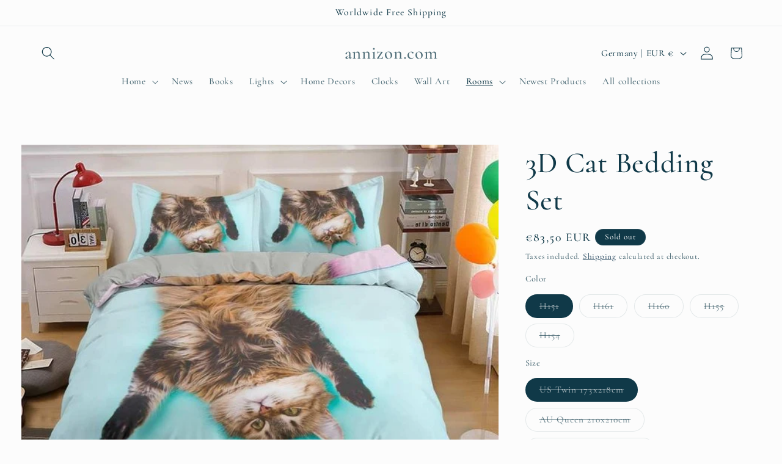

--- FILE ---
content_type: text/html; charset=utf-8
request_url: https://www.google.com/recaptcha/api2/aframe
body_size: 266
content:
<!DOCTYPE HTML><html><head><meta http-equiv="content-type" content="text/html; charset=UTF-8"></head><body><script nonce="Zhitc1CltlwYkalJ6j2QXQ">/** Anti-fraud and anti-abuse applications only. See google.com/recaptcha */ try{var clients={'sodar':'https://pagead2.googlesyndication.com/pagead/sodar?'};window.addEventListener("message",function(a){try{if(a.source===window.parent){var b=JSON.parse(a.data);var c=clients[b['id']];if(c){var d=document.createElement('img');d.src=c+b['params']+'&rc='+(localStorage.getItem("rc::a")?sessionStorage.getItem("rc::b"):"");window.document.body.appendChild(d);sessionStorage.setItem("rc::e",parseInt(sessionStorage.getItem("rc::e")||0)+1);localStorage.setItem("rc::h",'1769822647079');}}}catch(b){}});window.parent.postMessage("_grecaptcha_ready", "*");}catch(b){}</script></body></html>

--- FILE ---
content_type: text/javascript; charset=utf-8
request_url: https://annizon.com/en-de/collections/bedding/products/3d-cat-bedding-set.js
body_size: 4911
content:
{"id":7577247678723,"title":"3D Cat Bedding Set","handle":"3d-cat-bedding-set","description":"\u003cdiv class=\"detailmodule_html\"\u003e\u003cdiv class=\"detail-desc-decorate-richtext\"\u003e\n\u003cdiv style=\"margin:10px auto 0;display:inline-block;max-width:100%;\"\u003e\n\u003cimg src=\"https:\/\/dropshipping.am-static.com\/images\/v1\/dsp\/y20\/m12\/e45f05e179da3dc14d0761c4412bac8a.jpg\"\u003e\u003cdiv style=\"margin-top:-111.7%;\"\u003e\n\u003cdiv style=\"margin-left:0.0%;margin-top:0.0%;width:25.0%; \"\u003e\u003c\/div\u003e\n\u003cdiv style=\"margin-left:25.0%;margin-top:-37.23%;width:25.0%; \"\u003e\u003c\/div\u003e\n\u003cdiv style=\"margin-left:50.0%;margin-top:-37.23%;width:25.0%; \"\u003e\u003c\/div\u003e\n\u003cdiv style=\"margin-left:75.0%;margin-top:-37.23%;width:25.0%; \"\u003e\u003c\/div\u003e\n\u003cdiv style=\"margin-left:0.0%;margin-top:0.0%;width:25.0%; \"\u003e\u003c\/div\u003e\n\u003cdiv style=\"margin-left:25.0%;margin-top:-37.23%;width:25.0%; \"\u003e\u003c\/div\u003e\n\u003cdiv style=\"margin-left:50.0%;margin-top:-37.23%;width:25.0%; \"\u003e\u003c\/div\u003e\n\u003cdiv style=\"margin-left:75.0%;margin-top:-37.23%;width:25.0%; \"\u003e\u003c\/div\u003e\n\u003cdiv style=\"margin-left:0.0%;margin-top:0.0%;width:25.0%; \"\u003e\u003c\/div\u003e\n\u003cdiv style=\"margin-left:25.0%;margin-top:-37.23%;width:25.0%; \"\u003e\u003c\/div\u003e\n\u003cdiv style=\"margin-left:50.0%;margin-top:-37.23%;width:25.0%; \"\u003e\u003c\/div\u003e\n\u003cdiv style=\"margin-left:75.0%;margin-top:-37.23%;width:25.0%; \"\u003e\u003c\/div\u003e\n\u003c\/div\u003e\n\u003c\/div\u003e\n\u003cdiv\u003e \n \u003cdiv\u003e \n  \u003cdiv\u003e \n   \u003cdiv\u003e \n    \u003cdiv\u003e \n     \u003cdiv\u003e \n      \u003cdiv\u003e \n       \u003cdiv\u003e \n        \u003cdiv\u003e \n         \u003cdiv\u003e \n          \u003cdiv\u003e \n           \u003cdiv\u003e \n            \u003cdiv\u003e \n             \u003cdiv\u003e \n              \u003cdiv\u003e \n               \u003cdiv\u003e \n                \u003cdiv\u003e \n                 \u003cdiv\u003e \n                  \u003cdiv\u003e \n                   \u003cp class=\"detail-desc-decorate-content\" style=\"text-overflow: ellipsis;font-family: 'OpenSans';color:'#000';word-wrap: break-word;white-space: pre-wrap;font-weight: 300;font-size: 14px;line-height: 20px;color: #000;margin-bottom: 12px;\"\u003e\u003cbr\u003e \u003cbr\u003e Material:Microfiber\u003c\/p\u003e \n                  \u003c\/div\u003e \n                  \u003cdiv\u003e \n                   \u003cp class=\"detail-desc-decorate-content\" style=\"text-overflow: ellipsis;font-family: 'OpenSans';color:'#000';word-wrap: break-word;white-space: pre-wrap;font-weight: 300;font-size: 14px;line-height: 20px;color: #000;margin-bottom: 12px;\"\u003eDouble needles sewing edge\u003c\/p\u003e \n                  \u003c\/div\u003e \n                  \u003cdiv\u003e \n                   \u003cp class=\"detail-desc-decorate-content\" style=\"text-overflow: ellipsis;font-family: 'OpenSans';color:'#000';word-wrap: break-word;white-space: pre-wrap;font-weight: 300;font-size: 14px;line-height: 20px;color: #000;margin-bottom: 12px;\"\u003ePrinting Technology:3D digital printing\u003c\/p\u003e \n                  \u003c\/div\u003e \n                  \u003cdiv\u003e \n                   \u003cp class=\"detail-desc-decorate-content\" style=\"text-overflow: ellipsis;font-family: 'OpenSans';color:'#000';word-wrap: break-word;white-space: pre-wrap;font-weight: 300;font-size: 14px;line-height: 20px;color: #000;margin-bottom: 12px;\"\u003eWe provide US EU UK AU size,totally 14 sizes.\u003c\/p\u003e \n                  \u003c\/div\u003e \n                  \u003cdiv\u003e \n                   \u003cp class=\"detail-desc-decorate-content\" style=\"text-overflow: ellipsis;font-family: 'OpenSans';color:'#000';word-wrap: break-word;white-space: pre-wrap;font-weight: 300;font-size: 14px;line-height: 20px;color: #000;margin-bottom: 12px;\"\u003eYou can check the size photo to choose what you want.\u003c\/p\u003e \n                  \u003c\/div\u003e \n                  \u003cdiv\u003e \n                   \u003cp class=\"detail-desc-decorate-content\" style=\"text-overflow: ellipsis;font-family: 'OpenSans';color:'#000';word-wrap: break-word;white-space: pre-wrap;font-weight: 300;font-size: 14px;line-height: 20px;color: #000;margin-bottom: 12px;\"\u003eNote:\u003c\/p\u003e \n                  \u003c\/div\u003e \n                  \u003cdiv\u003e \n                   \u003cp class=\"detail-desc-decorate-content\" style=\"text-overflow: ellipsis;font-family: 'OpenSans';color:'#000';word-wrap: break-word;white-space: pre-wrap;font-weight: 300;font-size: 14px;line-height: 20px;color: #000;margin-bottom: 12px;\"\u003e1. Allow measurement 1-4 cm (0.39-1.57inch) error is allowable. \u003c\/p\u003e \n                  \u003c\/div\u003e \n                  \u003cdiv\u003e \n                   \u003cp class=\"detail-desc-decorate-content\" style=\"text-overflow: ellipsis;font-family: 'OpenSans';color:'#000';word-wrap: break-word;white-space: pre-wrap;font-weight: 300;font-size: 14px;line-height: 20px;color: #000;margin-bottom: 12px;\"\u003e2. This bedding set does not include any comforter or filling.\u003c\/p\u003e \n                  \u003c\/div\u003e \n                  \u003cdiv\u003e \n                   \u003cp class=\"detail-desc-decorate-content\" style=\"text-overflow: ellipsis;font-family: 'OpenSans';color:'#000';word-wrap: break-word;white-space: pre-wrap;font-weight: 300;font-size: 14px;line-height: 20px;color: #000;margin-bottom: 12px;\"\u003e3. Due to long distance shipping,the bedding set may be a little wrinkled,it's normal.\u003c\/p\u003e \n                  \u003c\/div\u003e \n                  \u003cdiv\u003e \n                   \u003cp class=\"detail-desc-decorate-content\" style=\"text-overflow: ellipsis;font-family: 'OpenSans';color:'#000';word-wrap: break-word;white-space: pre-wrap;font-weight: 300;font-size: 14px;line-height: 20px;color: #000;margin-bottom: 12px;\"\u003e4. Don't soak wash in hot water,the right temperature is under 35 centigrade.\u003c\/p\u003e \n                  \u003c\/div\u003e \n                  \u003cdiv\u003e \n                   \u003cp class=\"detail-desc-decorate-content\" style=\"text-overflow: ellipsis;font-family: 'OpenSans';color:'#000';word-wrap: break-word;white-space: pre-wrap;font-weight: 300;font-size: 14px;line-height: 20px;color: #000;margin-bottom: 12px;\"\u003e5.Cover set without Comforter,only covers.\u003c\/p\u003e \n                  \u003c\/div\u003e \n                  \u003cdiv\u003e \n                   \u003cp class=\"detail-desc-decorate-content\" style=\"text-overflow: ellipsis;font-family: 'OpenSans';color:'#000';word-wrap: break-word;white-space: pre-wrap;font-weight: 300;font-size: 14px;line-height: 20px;color: #000;margin-bottom: 12px;\"\u003e6. Package:US Twin\/UK Single\/AU Single are 2pcs\/set (1x Duvet cover, 1x pillowcase)\u003c\/p\u003e \n                  \u003c\/div\u003e \n                  \u003cdiv\u003e \n                   \u003cp class=\"detail-desc-decorate-content\" style=\"text-overflow: ellipsis;font-family: 'OpenSans';color:'#000';word-wrap: break-word;white-space: pre-wrap;font-weight: 300;font-size: 14px;line-height: 20px;color: #000;margin-bottom: 12px;\"\u003e    Other sizes are 3pcs\/set (1x Duvet cover, 2x pillowcase)\u003c\/p\u003e \n                  \u003c\/div\u003e \n                  \u003cdiv\u003e \n                   \u003cimg class=\"detail-desc-decorate-image\" src=\"https:\/\/dropshipping.am-static.com\/images\/v1\/dsp\/y20\/m12\/8730dc90dae29d037f6fd092ac1da178.jpg\" style=\"margin-bottom: 10px;\"\u003e \n                  \u003c\/div\u003e \n                  \u003cdiv\u003e \n                   \u003cimg class=\"detail-desc-decorate-image\" src=\"https:\/\/dropshipping.am-static.com\/images\/v1\/dsp\/y20\/m12\/f42452b83e50151190cde4d174c83ada.jpg\" style=\"margin-bottom: 10px;\"\u003e \n                   \u003cimg class=\"detail-desc-decorate-image\" src=\"https:\/\/dropshipping.am-static.com\/images\/v1\/dsp\/y20\/m12\/92d110f9333259f74187ee44f75eb2ee.jpg\" style=\"margin-bottom: 10px;\"\u003e \n                   \u003cimg class=\"detail-desc-decorate-image\" src=\"https:\/\/dropshipping.am-static.com\/images\/v1\/dsp\/y20\/m12\/251ceee7bc043b5975557439509c769e.jpg\" style=\"margin-bottom: 10px;\"\u003e \n                   \u003cimg class=\"detail-desc-decorate-image\" src=\"https:\/\/dropshipping.am-static.com\/images\/v1\/dsp\/y20\/m12\/05a8ab93d24d58c11f0fd07b13706fa2.jpg\" style=\"margin-bottom: 10px;\"\u003e \n                   \u003cimg class=\"detail-desc-decorate-image\" src=\"https:\/\/dropshipping.am-static.com\/images\/v1\/dsp\/y20\/m12\/ebf0f287700d1c15b5a92c1410596bd0.jpg\" style=\"margin-bottom: 10px;\"\u003e \n                  \u003c\/div\u003e \n                  \u003cdiv\u003e \n                   \u003cp class=\"detail-desc-decorate-content\" style=\"text-overflow: ellipsis;font-family: 'OpenSans';color:'#000';word-wrap: break-word;white-space: pre-wrap;font-weight: 300;font-size: 14px;line-height: 20px;color: #000;margin-bottom: 12px;\"\u003eFrequently Questions                                                     \u003c\/p\u003e \n                  \u003c\/div\u003e \n                  \u003cdiv\u003e \n                   \u003cp class=\"detail-desc-decorate-content\" style=\"text-overflow: ellipsis;font-family: 'OpenSans';color:'#000';word-wrap: break-word;white-space: pre-wrap;font-weight: 300;font-size: 14px;line-height: 20px;color: #000;margin-bottom: 12px;\"\u003e1.Does your product offer drop shipping? \u003c\/p\u003e \n                  \u003c\/div\u003e \n                  \u003cdiv\u003e \n                   \u003cp class=\"detail-desc-decorate-content\" style=\"text-overflow: ellipsis;font-family: 'OpenSans';color:'#000';word-wrap: break-word;white-space: pre-wrap;font-weight: 300;font-size: 14px;line-height: 20px;color: #000;margin-bottom: 12px;\"\u003eYes We can. \u003c\/p\u003e \n                  \u003c\/div\u003e \n                  \u003cdiv\u003e \n                   \u003cp class=\"detail-desc-decorate-content\" style=\"text-overflow: ellipsis;font-family: 'OpenSans';color:'#000';word-wrap: break-word;white-space: pre-wrap;font-weight: 300;font-size: 14px;line-height: 20px;color: #000;margin-bottom: 12px;\"\u003e2.How could I buy many product and shipping together?\u003c\/p\u003e \n                  \u003c\/div\u003e \n                  \u003cdiv\u003e \n                   \u003cp class=\"detail-desc-decorate-content\" style=\"text-overflow: ellipsis;font-family: 'OpenSans';color:'#000';word-wrap: break-word;white-space: pre-wrap;font-weight: 300;font-size: 14px;line-height: 20px;color: #000;margin-bottom: 12px;\"\u003eYou can put all product which you like into shopping cart,place order together and arrange payment.\u003c\/p\u003e \n                  \u003c\/div\u003e \n                  \u003cdiv\u003e \n                   \u003cp class=\"detail-desc-decorate-content\" style=\"text-overflow: ellipsis;font-family: 'OpenSans';color:'#000';word-wrap: break-word;white-space: pre-wrap;font-weight: 300;font-size: 14px;line-height: 20px;color: #000;margin-bottom: 12px;\"\u003e3.Could you send all my order together?\u003c\/p\u003e \n                  \u003c\/div\u003e \n                  \u003cdiv\u003e \n                   \u003cp class=\"detail-desc-decorate-content\" style=\"text-overflow: ellipsis;font-family: 'OpenSans';color:'#000';word-wrap: break-word;white-space: pre-wrap;font-weight: 300;font-size: 14px;line-height: 20px;color: #000;margin-bottom: 12px;\"\u003e Yes we can. \u003c\/p\u003e \n                  \u003c\/div\u003e \n                  \u003cdiv\u003e \n                   \u003cp class=\"detail-desc-decorate-content\" style=\"text-overflow: ellipsis;font-family: 'OpenSans';color:'#000';word-wrap: break-word;white-space: pre-wrap;font-weight: 300;font-size: 14px;line-height: 20px;color: #000;margin-bottom: 12px;\"\u003e4.Why the order  can't tracking. \u003c\/p\u003e \n                  \u003c\/div\u003e \n                  \u003cdiv\u003e \n                   \u003cp class=\"detail-desc-decorate-content\" style=\"text-overflow: ellipsis;font-family: 'OpenSans';color:'#000';word-wrap: break-word;white-space: pre-wrap;font-weight: 300;font-size: 14px;line-height: 20px;color: #000;margin-bottom: 12px;\"\u003e Some Country did not cooperate with china post,your country post office did not Authorized\u003c\/p\u003e \n                  \u003c\/div\u003e \n                  \u003cdiv\u003e \n                   \u003cp class=\"detail-desc-decorate-content\" style=\"text-overflow: ellipsis;font-family: 'OpenSans';color:'#000';word-wrap: break-word;white-space: pre-wrap;font-weight: 300;font-size: 14px;line-height: 20px;color: #000;margin-bottom: 12px;\"\u003etracking information on your country to us.So it only have china tracking information.\u003c\/p\u003e \n                  \u003c\/div\u003e \n                  \u003cdiv\u003e \n                   \u003cp class=\"detail-desc-decorate-content\" style=\"text-overflow: ellipsis;font-family: 'OpenSans';color:'#000';word-wrap: break-word;white-space: pre-wrap;font-weight: 300;font-size: 14px;line-height: 20px;color: #000;margin-bottom: 12px;\"\u003e5.When could I get my order?\u003c\/p\u003e \n                  \u003c\/div\u003e \n                  \u003cdiv\u003e \n                   \u003cp class=\"detail-desc-decorate-content\" style=\"text-overflow: ellipsis;font-family: 'OpenSans';color:'#000';word-wrap: break-word;white-space: pre-wrap;font-weight: 300;font-size: 14px;line-height: 20px;color: #000;margin-bottom: 12px;\"\u003eA:China post air mail 25-45 days  on normally condition for most country , 45-90 days on specially condition and Remote countries.\u003c\/p\u003e \n                  \u003c\/div\u003e \n                  \u003cdiv\u003e \n                   \u003cp class=\"detail-desc-decorate-content\" style=\"text-overflow: ellipsis;font-family: 'OpenSans';color:'#000';word-wrap: break-word;white-space: pre-wrap;font-weight: 300;font-size: 14px;line-height: 20px;color: #000;margin-bottom: 12px;\"\u003eB:Epack: 15-30 days on normally condition for most country,45-60 days on specially condition and Remote countries.\u003c\/p\u003e \n                  \u003c\/div\u003e \n                  \u003cdiv\u003e \n                   \u003cp class=\"detail-desc-decorate-content\" style=\"text-overflow: ellipsis;font-family: 'OpenSans';color:'#000';word-wrap: break-word;white-space: pre-wrap;font-weight: 300;font-size: 14px;line-height: 20px;color: #000;margin-bottom: 12px;\"\u003e6. How to Exchange size in Inch\/Centimeter?\u003c\/p\u003e \n                  \u003c\/div\u003e \n                  \u003cdiv\u003e \n                   \u003cp class=\"detail-desc-decorate-content\" style=\"text-overflow: ellipsis;font-family: 'OpenSans';color:'#000';word-wrap: break-word;white-space: pre-wrap;font-weight: 300;font-size: 14px;line-height: 20px;color: #000;margin-bottom: 12px;\"\u003e1inch=2.54 cm.\u003c\/p\u003e \n                  \u003c\/div\u003e \n                  \u003cdiv\u003e \n                   \u003cp class=\"detail-desc-decorate-content\" style=\"text-overflow: ellipsis;font-family: 'OpenSans';color:'#000';word-wrap: break-word;white-space: pre-wrap;font-weight: 300;font-size: 14px;line-height: 20px;color: #000;margin-bottom: 12px;\"\u003e7. Does your company can offer OEM services?\u003c\/p\u003e \n                  \u003c\/div\u003e \n                  \u003cdiv\u003e \n                   \u003cp class=\"detail-desc-decorate-content\" style=\"text-overflow: ellipsis;font-family: 'OpenSans';color:'#000';word-wrap: break-word;white-space: pre-wrap;font-weight: 300;font-size: 14px;line-height: 20px;color: #000;margin-bottom: 12px;\"\u003eYes We can. \u003c\/p\u003e \n                  \u003c\/div\u003e \n                 \u003c\/div\u003e \n                \u003c\/div\u003e \n               \u003c\/div\u003e \n              \u003c\/div\u003e \n             \u003c\/div\u003e \n            \u003c\/div\u003e \n           \u003c\/div\u003e \n          \u003c\/div\u003e \n         \u003c\/div\u003e \n        \u003c\/div\u003e \n       \u003c\/div\u003e \n      \u003c\/div\u003e \n     \u003c\/div\u003e \n    \u003c\/div\u003e \n   \u003c\/div\u003e \n  \u003c\/div\u003e \n \u003c\/div\u003e \n\u003c\/div\u003e\n\u003c\/div\u003e\u003c\/div\u003e\n\n\u003cscript\u003ewindow.adminAccountId=221745018;\u003c\/script\u003e\n","published_at":"2022-01-30T20:51:20-05:00","created_at":"2022-01-30T20:51:08-05:00","vendor":"Automizely Dropshipping","type":"","tags":[],"price":5685,"price_min":5685,"price_max":11704,"available":false,"price_varies":true,"compare_at_price":null,"compare_at_price_min":0,"compare_at_price_max":0,"compare_at_price_varies":false,"variants":[{"id":42405921227011,"title":"H151 \/ US Twin 173x218cm","option1":"H151","option2":"US Twin 173x218cm","option3":null,"sku":"21bwdgkuk0x","requires_shipping":true,"taxable":false,"featured_image":{"id":36819077103875,"product_id":7577247678723,"position":11,"created_at":"2022-01-30T20:51:33-05:00","updated_at":"2022-01-30T20:51:33-05:00","alt":null,"width":640,"height":640,"src":"https:\/\/cdn.shopify.com\/s\/files\/1\/0588\/9310\/7359\/products\/fecc2dc4fce4dbb39a03cf763e9b9e12.jpg?v=1643593893","variant_ids":[42405921227011,42405923029251,42405923062019,42405923094787,42405923127555,42405923160323,42405923193091,42405923225859,42405923258627,42405923291395,42405923422467,42405923455235,42405923488003,42405923520771]},"available":false,"name":"3D Cat Bedding Set - H151 \/ US Twin 173x218cm","public_title":"H151 \/ US Twin 173x218cm","options":["H151","US Twin 173x218cm"],"price":8350,"weight":0,"compare_at_price":null,"inventory_management":"shopify","barcode":null,"featured_media":{"alt":null,"id":29373267280131,"position":11,"preview_image":{"aspect_ratio":1.0,"height":640,"width":640,"src":"https:\/\/cdn.shopify.com\/s\/files\/1\/0588\/9310\/7359\/products\/fecc2dc4fce4dbb39a03cf763e9b9e12.jpg?v=1643593893"}},"requires_selling_plan":false,"selling_plan_allocations":[]},{"id":42405921259779,"title":"H161 \/ AU Queen 210x210cm","option1":"H161","option2":"AU Queen 210x210cm","option3":null,"sku":"21bwdgkuk0e","requires_shipping":true,"taxable":false,"featured_image":{"id":36819077038339,"product_id":7577247678723,"position":9,"created_at":"2022-01-30T20:51:33-05:00","updated_at":"2022-01-30T20:51:33-05:00","alt":null,"width":640,"height":640,"src":"https:\/\/cdn.shopify.com\/s\/files\/1\/0588\/9310\/7359\/products\/544554c654b250fc3388330df65ce217.jpg?v=1643593893","variant_ids":[42405921259779,42405921292547,42405921325315,42405921358083,42405921390851,42405921521923,42405921685763,42405921718531,42405921751299,42405921784067,42405921816835,42405921849603,42405921882371,42405921915139]},"available":false,"name":"3D Cat Bedding Set - H161 \/ AU Queen 210x210cm","public_title":"H161 \/ AU Queen 210x210cm","options":["H161","AU Queen 210x210cm"],"price":9975,"weight":0,"compare_at_price":null,"inventory_management":"shopify","barcode":null,"featured_media":{"alt":null,"id":29373267214595,"position":9,"preview_image":{"aspect_ratio":1.0,"height":640,"width":640,"src":"https:\/\/cdn.shopify.com\/s\/files\/1\/0588\/9310\/7359\/products\/544554c654b250fc3388330df65ce217.jpg?v=1643593893"}},"requires_selling_plan":false,"selling_plan_allocations":[]},{"id":42405921292547,"title":"H161 \/ UK Supking 220x260cm","option1":"H161","option2":"UK Supking 220x260cm","option3":null,"sku":"21bwdgkuk0j","requires_shipping":true,"taxable":false,"featured_image":{"id":36819077038339,"product_id":7577247678723,"position":9,"created_at":"2022-01-30T20:51:33-05:00","updated_at":"2022-01-30T20:51:33-05:00","alt":null,"width":640,"height":640,"src":"https:\/\/cdn.shopify.com\/s\/files\/1\/0588\/9310\/7359\/products\/544554c654b250fc3388330df65ce217.jpg?v=1643593893","variant_ids":[42405921259779,42405921292547,42405921325315,42405921358083,42405921390851,42405921521923,42405921685763,42405921718531,42405921751299,42405921784067,42405921816835,42405921849603,42405921882371,42405921915139]},"available":false,"name":"3D Cat Bedding Set - H161 \/ UK Supking 220x260cm","public_title":"H161 \/ UK Supking 220x260cm","options":["H161","UK Supking 220x260cm"],"price":11704,"weight":0,"compare_at_price":null,"inventory_management":"shopify","barcode":null,"featured_media":{"alt":null,"id":29373267214595,"position":9,"preview_image":{"aspect_ratio":1.0,"height":640,"width":640,"src":"https:\/\/cdn.shopify.com\/s\/files\/1\/0588\/9310\/7359\/products\/544554c654b250fc3388330df65ce217.jpg?v=1643593893"}},"requires_selling_plan":false,"selling_plan_allocations":[]},{"id":42405921325315,"title":"H161 \/ AU Single 140x210cm","option1":"H161","option2":"AU Single 140x210cm","option3":null,"sku":"21bwdgkuk07","requires_shipping":true,"taxable":false,"featured_image":{"id":36819077038339,"product_id":7577247678723,"position":9,"created_at":"2022-01-30T20:51:33-05:00","updated_at":"2022-01-30T20:51:33-05:00","alt":null,"width":640,"height":640,"src":"https:\/\/cdn.shopify.com\/s\/files\/1\/0588\/9310\/7359\/products\/544554c654b250fc3388330df65ce217.jpg?v=1643593893","variant_ids":[42405921259779,42405921292547,42405921325315,42405921358083,42405921390851,42405921521923,42405921685763,42405921718531,42405921751299,42405921784067,42405921816835,42405921849603,42405921882371,42405921915139]},"available":false,"name":"3D Cat Bedding Set - H161 \/ AU Single 140x210cm","public_title":"H161 \/ AU Single 140x210cm","options":["H161","AU Single 140x210cm"],"price":5685,"weight":0,"compare_at_price":null,"inventory_management":"shopify","barcode":null,"featured_media":{"alt":null,"id":29373267214595,"position":9,"preview_image":{"aspect_ratio":1.0,"height":640,"width":640,"src":"https:\/\/cdn.shopify.com\/s\/files\/1\/0588\/9310\/7359\/products\/544554c654b250fc3388330df65ce217.jpg?v=1643593893"}},"requires_selling_plan":false,"selling_plan_allocations":[]},{"id":42405921358083,"title":"H161 \/ AU Double 180x210cm","option1":"H161","option2":"AU Double 180x210cm","option3":null,"sku":"21bwdgkuk12","requires_shipping":true,"taxable":false,"featured_image":{"id":36819077038339,"product_id":7577247678723,"position":9,"created_at":"2022-01-30T20:51:33-05:00","updated_at":"2022-01-30T20:51:33-05:00","alt":null,"width":640,"height":640,"src":"https:\/\/cdn.shopify.com\/s\/files\/1\/0588\/9310\/7359\/products\/544554c654b250fc3388330df65ce217.jpg?v=1643593893","variant_ids":[42405921259779,42405921292547,42405921325315,42405921358083,42405921390851,42405921521923,42405921685763,42405921718531,42405921751299,42405921784067,42405921816835,42405921849603,42405921882371,42405921915139]},"available":false,"name":"3D Cat Bedding Set - H161 \/ AU Double 180x210cm","public_title":"H161 \/ AU Double 180x210cm","options":["H161","AU Double 180x210cm"],"price":8452,"weight":0,"compare_at_price":null,"inventory_management":"shopify","barcode":null,"featured_media":{"alt":null,"id":29373267214595,"position":9,"preview_image":{"aspect_ratio":1.0,"height":640,"width":640,"src":"https:\/\/cdn.shopify.com\/s\/files\/1\/0588\/9310\/7359\/products\/544554c654b250fc3388330df65ce217.jpg?v=1643593893"}},"requires_selling_plan":false,"selling_plan_allocations":[]},{"id":42405921390851,"title":"H161 \/ AU King 220x240cm","option1":"H161","option2":"AU King 220x240cm","option3":null,"sku":"21bwdgkuk14","requires_shipping":true,"taxable":false,"featured_image":{"id":36819077038339,"product_id":7577247678723,"position":9,"created_at":"2022-01-30T20:51:33-05:00","updated_at":"2022-01-30T20:51:33-05:00","alt":null,"width":640,"height":640,"src":"https:\/\/cdn.shopify.com\/s\/files\/1\/0588\/9310\/7359\/products\/544554c654b250fc3388330df65ce217.jpg?v=1643593893","variant_ids":[42405921259779,42405921292547,42405921325315,42405921358083,42405921390851,42405921521923,42405921685763,42405921718531,42405921751299,42405921784067,42405921816835,42405921849603,42405921882371,42405921915139]},"available":false,"name":"3D Cat Bedding Set - H161 \/ AU King 220x240cm","public_title":"H161 \/ AU King 220x240cm","options":["H161","AU King 220x240cm"],"price":10265,"weight":0,"compare_at_price":null,"inventory_management":"shopify","barcode":null,"featured_media":{"alt":null,"id":29373267214595,"position":9,"preview_image":{"aspect_ratio":1.0,"height":640,"width":640,"src":"https:\/\/cdn.shopify.com\/s\/files\/1\/0588\/9310\/7359\/products\/544554c654b250fc3388330df65ce217.jpg?v=1643593893"}},"requires_selling_plan":false,"selling_plan_allocations":[]},{"id":42405921423619,"title":"H160 \/ AU Double 180x210cm","option1":"H160","option2":"AU Double 180x210cm","option3":null,"sku":"21bwdgkuk0l","requires_shipping":true,"taxable":false,"featured_image":{"id":36819077071107,"product_id":7577247678723,"position":10,"created_at":"2022-01-30T20:51:33-05:00","updated_at":"2022-01-30T20:51:33-05:00","alt":null,"width":640,"height":640,"src":"https:\/\/cdn.shopify.com\/s\/files\/1\/0588\/9310\/7359\/products\/2cc54b31213ba55882a60ca16462cfa9.jpg?v=1643593893","variant_ids":[42405921423619,42405921456387,42405921489155,42405921554691,42405921587459,42405921620227,42405921652995,42405922242819,42405922275587,42405922308355,42405922341123,42405922406659,42405922439427,42405922472195]},"available":false,"name":"3D Cat Bedding Set - H160 \/ AU Double 180x210cm","public_title":"H160 \/ AU Double 180x210cm","options":["H160","AU Double 180x210cm"],"price":8452,"weight":0,"compare_at_price":null,"inventory_management":"shopify","barcode":null,"featured_media":{"alt":null,"id":29373267247363,"position":10,"preview_image":{"aspect_ratio":1.0,"height":640,"width":640,"src":"https:\/\/cdn.shopify.com\/s\/files\/1\/0588\/9310\/7359\/products\/2cc54b31213ba55882a60ca16462cfa9.jpg?v=1643593893"}},"requires_selling_plan":false,"selling_plan_allocations":[]},{"id":42405921456387,"title":"H160 \/ AU King 220x240cm","option1":"H160","option2":"AU King 220x240cm","option3":null,"sku":"21bwdgkuk02","requires_shipping":true,"taxable":false,"featured_image":{"id":36819077071107,"product_id":7577247678723,"position":10,"created_at":"2022-01-30T20:51:33-05:00","updated_at":"2022-01-30T20:51:33-05:00","alt":null,"width":640,"height":640,"src":"https:\/\/cdn.shopify.com\/s\/files\/1\/0588\/9310\/7359\/products\/2cc54b31213ba55882a60ca16462cfa9.jpg?v=1643593893","variant_ids":[42405921423619,42405921456387,42405921489155,42405921554691,42405921587459,42405921620227,42405921652995,42405922242819,42405922275587,42405922308355,42405922341123,42405922406659,42405922439427,42405922472195]},"available":false,"name":"3D Cat Bedding Set - H160 \/ AU King 220x240cm","public_title":"H160 \/ AU King 220x240cm","options":["H160","AU King 220x240cm"],"price":10265,"weight":0,"compare_at_price":null,"inventory_management":"shopify","barcode":null,"featured_media":{"alt":null,"id":29373267247363,"position":10,"preview_image":{"aspect_ratio":1.0,"height":640,"width":640,"src":"https:\/\/cdn.shopify.com\/s\/files\/1\/0588\/9310\/7359\/products\/2cc54b31213ba55882a60ca16462cfa9.jpg?v=1643593893"}},"requires_selling_plan":false,"selling_plan_allocations":[]},{"id":42405921489155,"title":"H160 \/ AU Queen 210x210cm","option1":"H160","option2":"AU Queen 210x210cm","option3":null,"sku":"21bwdgkuk1a","requires_shipping":true,"taxable":false,"featured_image":{"id":36819077071107,"product_id":7577247678723,"position":10,"created_at":"2022-01-30T20:51:33-05:00","updated_at":"2022-01-30T20:51:33-05:00","alt":null,"width":640,"height":640,"src":"https:\/\/cdn.shopify.com\/s\/files\/1\/0588\/9310\/7359\/products\/2cc54b31213ba55882a60ca16462cfa9.jpg?v=1643593893","variant_ids":[42405921423619,42405921456387,42405921489155,42405921554691,42405921587459,42405921620227,42405921652995,42405922242819,42405922275587,42405922308355,42405922341123,42405922406659,42405922439427,42405922472195]},"available":false,"name":"3D Cat Bedding Set - H160 \/ AU Queen 210x210cm","public_title":"H160 \/ AU Queen 210x210cm","options":["H160","AU Queen 210x210cm"],"price":9975,"weight":0,"compare_at_price":null,"inventory_management":"shopify","barcode":null,"featured_media":{"alt":null,"id":29373267247363,"position":10,"preview_image":{"aspect_ratio":1.0,"height":640,"width":640,"src":"https:\/\/cdn.shopify.com\/s\/files\/1\/0588\/9310\/7359\/products\/2cc54b31213ba55882a60ca16462cfa9.jpg?v=1643593893"}},"requires_selling_plan":false,"selling_plan_allocations":[]},{"id":42405921521923,"title":"H161 \/ US Twin 173x218cm","option1":"H161","option2":"US Twin 173x218cm","option3":null,"sku":"21bwdgkuk0f","requires_shipping":true,"taxable":false,"featured_image":{"id":36819077038339,"product_id":7577247678723,"position":9,"created_at":"2022-01-30T20:51:33-05:00","updated_at":"2022-01-30T20:51:33-05:00","alt":null,"width":640,"height":640,"src":"https:\/\/cdn.shopify.com\/s\/files\/1\/0588\/9310\/7359\/products\/544554c654b250fc3388330df65ce217.jpg?v=1643593893","variant_ids":[42405921259779,42405921292547,42405921325315,42405921358083,42405921390851,42405921521923,42405921685763,42405921718531,42405921751299,42405921784067,42405921816835,42405921849603,42405921882371,42405921915139]},"available":false,"name":"3D Cat Bedding Set - H161 \/ US Twin 173x218cm","public_title":"H161 \/ US Twin 173x218cm","options":["H161","US Twin 173x218cm"],"price":8350,"weight":0,"compare_at_price":null,"inventory_management":"shopify","barcode":null,"featured_media":{"alt":null,"id":29373267214595,"position":9,"preview_image":{"aspect_ratio":1.0,"height":640,"width":640,"src":"https:\/\/cdn.shopify.com\/s\/files\/1\/0588\/9310\/7359\/products\/544554c654b250fc3388330df65ce217.jpg?v=1643593893"}},"requires_selling_plan":false,"selling_plan_allocations":[]},{"id":42405921554691,"title":"H160 \/ UK Double 200x200cm","option1":"H160","option2":"UK Double 200x200cm","option3":null,"sku":"21bwdgkuk1i","requires_shipping":true,"taxable":false,"featured_image":{"id":36819077071107,"product_id":7577247678723,"position":10,"created_at":"2022-01-30T20:51:33-05:00","updated_at":"2022-01-30T20:51:33-05:00","alt":null,"width":640,"height":640,"src":"https:\/\/cdn.shopify.com\/s\/files\/1\/0588\/9310\/7359\/products\/2cc54b31213ba55882a60ca16462cfa9.jpg?v=1643593893","variant_ids":[42405921423619,42405921456387,42405921489155,42405921554691,42405921587459,42405921620227,42405921652995,42405922242819,42405922275587,42405922308355,42405922341123,42405922406659,42405922439427,42405922472195]},"available":false,"name":"3D Cat Bedding Set - H160 \/ UK Double 200x200cm","public_title":"H160 \/ UK Double 200x200cm","options":["H160","UK Double 200x200cm"],"price":9875,"weight":0,"compare_at_price":null,"inventory_management":"shopify","barcode":null,"featured_media":{"alt":null,"id":29373267247363,"position":10,"preview_image":{"aspect_ratio":1.0,"height":640,"width":640,"src":"https:\/\/cdn.shopify.com\/s\/files\/1\/0588\/9310\/7359\/products\/2cc54b31213ba55882a60ca16462cfa9.jpg?v=1643593893"}},"requires_selling_plan":false,"selling_plan_allocations":[]},{"id":42405921587459,"title":"H160 \/ UK King 220x230cm","option1":"H160","option2":"UK King 220x230cm","option3":null,"sku":"21bwdgkuk16","requires_shipping":true,"taxable":false,"featured_image":{"id":36819077071107,"product_id":7577247678723,"position":10,"created_at":"2022-01-30T20:51:33-05:00","updated_at":"2022-01-30T20:51:33-05:00","alt":null,"width":640,"height":640,"src":"https:\/\/cdn.shopify.com\/s\/files\/1\/0588\/9310\/7359\/products\/2cc54b31213ba55882a60ca16462cfa9.jpg?v=1643593893","variant_ids":[42405921423619,42405921456387,42405921489155,42405921554691,42405921587459,42405921620227,42405921652995,42405922242819,42405922275587,42405922308355,42405922341123,42405922406659,42405922439427,42405922472195]},"available":false,"name":"3D Cat Bedding Set - H160 \/ UK King 220x230cm","public_title":"H160 \/ UK King 220x230cm","options":["H160","UK King 220x230cm"],"price":10098,"weight":0,"compare_at_price":null,"inventory_management":"shopify","barcode":null,"featured_media":{"alt":null,"id":29373267247363,"position":10,"preview_image":{"aspect_ratio":1.0,"height":640,"width":640,"src":"https:\/\/cdn.shopify.com\/s\/files\/1\/0588\/9310\/7359\/products\/2cc54b31213ba55882a60ca16462cfa9.jpg?v=1643593893"}},"requires_selling_plan":false,"selling_plan_allocations":[]},{"id":42405921620227,"title":"H160 \/ UK Supking 220x260cm","option1":"H160","option2":"UK Supking 220x260cm","option3":null,"sku":"21bwdgkuk03","requires_shipping":true,"taxable":false,"featured_image":{"id":36819077071107,"product_id":7577247678723,"position":10,"created_at":"2022-01-30T20:51:33-05:00","updated_at":"2022-01-30T20:51:33-05:00","alt":null,"width":640,"height":640,"src":"https:\/\/cdn.shopify.com\/s\/files\/1\/0588\/9310\/7359\/products\/2cc54b31213ba55882a60ca16462cfa9.jpg?v=1643593893","variant_ids":[42405921423619,42405921456387,42405921489155,42405921554691,42405921587459,42405921620227,42405921652995,42405922242819,42405922275587,42405922308355,42405922341123,42405922406659,42405922439427,42405922472195]},"available":false,"name":"3D Cat Bedding Set - H160 \/ UK Supking 220x260cm","public_title":"H160 \/ UK Supking 220x260cm","options":["H160","UK Supking 220x260cm"],"price":11704,"weight":0,"compare_at_price":null,"inventory_management":"shopify","barcode":null,"featured_media":{"alt":null,"id":29373267247363,"position":10,"preview_image":{"aspect_ratio":1.0,"height":640,"width":640,"src":"https:\/\/cdn.shopify.com\/s\/files\/1\/0588\/9310\/7359\/products\/2cc54b31213ba55882a60ca16462cfa9.jpg?v=1643593893"}},"requires_selling_plan":false,"selling_plan_allocations":[]},{"id":42405921652995,"title":"H160 \/ AU Single 140x210cm","option1":"H160","option2":"AU Single 140x210cm","option3":null,"sku":"21bwdgkuk1d","requires_shipping":true,"taxable":false,"featured_image":{"id":36819077071107,"product_id":7577247678723,"position":10,"created_at":"2022-01-30T20:51:33-05:00","updated_at":"2022-01-30T20:51:33-05:00","alt":null,"width":640,"height":640,"src":"https:\/\/cdn.shopify.com\/s\/files\/1\/0588\/9310\/7359\/products\/2cc54b31213ba55882a60ca16462cfa9.jpg?v=1643593893","variant_ids":[42405921423619,42405921456387,42405921489155,42405921554691,42405921587459,42405921620227,42405921652995,42405922242819,42405922275587,42405922308355,42405922341123,42405922406659,42405922439427,42405922472195]},"available":false,"name":"3D Cat Bedding Set - H160 \/ AU Single 140x210cm","public_title":"H160 \/ AU Single 140x210cm","options":["H160","AU Single 140x210cm"],"price":5685,"weight":0,"compare_at_price":null,"inventory_management":"shopify","barcode":null,"featured_media":{"alt":null,"id":29373267247363,"position":10,"preview_image":{"aspect_ratio":1.0,"height":640,"width":640,"src":"https:\/\/cdn.shopify.com\/s\/files\/1\/0588\/9310\/7359\/products\/2cc54b31213ba55882a60ca16462cfa9.jpg?v=1643593893"}},"requires_selling_plan":false,"selling_plan_allocations":[]},{"id":42405921685763,"title":"H161 \/ EU King 220x240cm","option1":"H161","option2":"EU King 220x240cm","option3":null,"sku":"21bwdgkuk0g","requires_shipping":true,"taxable":false,"featured_image":{"id":36819077038339,"product_id":7577247678723,"position":9,"created_at":"2022-01-30T20:51:33-05:00","updated_at":"2022-01-30T20:51:33-05:00","alt":null,"width":640,"height":640,"src":"https:\/\/cdn.shopify.com\/s\/files\/1\/0588\/9310\/7359\/products\/544554c654b250fc3388330df65ce217.jpg?v=1643593893","variant_ids":[42405921259779,42405921292547,42405921325315,42405921358083,42405921390851,42405921521923,42405921685763,42405921718531,42405921751299,42405921784067,42405921816835,42405921849603,42405921882371,42405921915139]},"available":false,"name":"3D Cat Bedding Set - H161 \/ EU King 220x240cm","public_title":"H161 \/ EU King 220x240cm","options":["H161","EU King 220x240cm"],"price":10115,"weight":0,"compare_at_price":null,"inventory_management":"shopify","barcode":null,"featured_media":{"alt":null,"id":29373267214595,"position":9,"preview_image":{"aspect_ratio":1.0,"height":640,"width":640,"src":"https:\/\/cdn.shopify.com\/s\/files\/1\/0588\/9310\/7359\/products\/544554c654b250fc3388330df65ce217.jpg?v=1643593893"}},"requires_selling_plan":false,"selling_plan_allocations":[]},{"id":42405921718531,"title":"H161 \/ UK Single 135x200cm","option1":"H161","option2":"UK Single 135x200cm","option3":null,"sku":"21bwdgkuk1b","requires_shipping":true,"taxable":false,"featured_image":{"id":36819077038339,"product_id":7577247678723,"position":9,"created_at":"2022-01-30T20:51:33-05:00","updated_at":"2022-01-30T20:51:33-05:00","alt":null,"width":640,"height":640,"src":"https:\/\/cdn.shopify.com\/s\/files\/1\/0588\/9310\/7359\/products\/544554c654b250fc3388330df65ce217.jpg?v=1643593893","variant_ids":[42405921259779,42405921292547,42405921325315,42405921358083,42405921390851,42405921521923,42405921685763,42405921718531,42405921751299,42405921784067,42405921816835,42405921849603,42405921882371,42405921915139]},"available":false,"name":"3D Cat Bedding Set - H161 \/ UK Single 135x200cm","public_title":"H161 \/ UK Single 135x200cm","options":["H161","UK Single 135x200cm"],"price":5685,"weight":0,"compare_at_price":null,"inventory_management":"shopify","barcode":null,"featured_media":{"alt":null,"id":29373267214595,"position":9,"preview_image":{"aspect_ratio":1.0,"height":640,"width":640,"src":"https:\/\/cdn.shopify.com\/s\/files\/1\/0588\/9310\/7359\/products\/544554c654b250fc3388330df65ce217.jpg?v=1643593893"}},"requires_selling_plan":false,"selling_plan_allocations":[]},{"id":42405921751299,"title":"H161 \/ UK Double 200x200cm","option1":"H161","option2":"UK Double 200x200cm","option3":null,"sku":"21bwdgkuk18","requires_shipping":true,"taxable":false,"featured_image":{"id":36819077038339,"product_id":7577247678723,"position":9,"created_at":"2022-01-30T20:51:33-05:00","updated_at":"2022-01-30T20:51:33-05:00","alt":null,"width":640,"height":640,"src":"https:\/\/cdn.shopify.com\/s\/files\/1\/0588\/9310\/7359\/products\/544554c654b250fc3388330df65ce217.jpg?v=1643593893","variant_ids":[42405921259779,42405921292547,42405921325315,42405921358083,42405921390851,42405921521923,42405921685763,42405921718531,42405921751299,42405921784067,42405921816835,42405921849603,42405921882371,42405921915139]},"available":false,"name":"3D Cat Bedding Set - H161 \/ UK Double 200x200cm","public_title":"H161 \/ UK Double 200x200cm","options":["H161","UK Double 200x200cm"],"price":9875,"weight":0,"compare_at_price":null,"inventory_management":"shopify","barcode":null,"featured_media":{"alt":null,"id":29373267214595,"position":9,"preview_image":{"aspect_ratio":1.0,"height":640,"width":640,"src":"https:\/\/cdn.shopify.com\/s\/files\/1\/0588\/9310\/7359\/products\/544554c654b250fc3388330df65ce217.jpg?v=1643593893"}},"requires_selling_plan":false,"selling_plan_allocations":[]},{"id":42405921784067,"title":"H161 \/ UK King 220x230cm","option1":"H161","option2":"UK King 220x230cm","option3":null,"sku":"21bwdgkuk0w","requires_shipping":true,"taxable":false,"featured_image":{"id":36819077038339,"product_id":7577247678723,"position":9,"created_at":"2022-01-30T20:51:33-05:00","updated_at":"2022-01-30T20:51:33-05:00","alt":null,"width":640,"height":640,"src":"https:\/\/cdn.shopify.com\/s\/files\/1\/0588\/9310\/7359\/products\/544554c654b250fc3388330df65ce217.jpg?v=1643593893","variant_ids":[42405921259779,42405921292547,42405921325315,42405921358083,42405921390851,42405921521923,42405921685763,42405921718531,42405921751299,42405921784067,42405921816835,42405921849603,42405921882371,42405921915139]},"available":false,"name":"3D Cat Bedding Set - H161 \/ UK King 220x230cm","public_title":"H161 \/ UK King 220x230cm","options":["H161","UK King 220x230cm"],"price":10098,"weight":0,"compare_at_price":null,"inventory_management":"shopify","barcode":null,"featured_media":{"alt":null,"id":29373267214595,"position":9,"preview_image":{"aspect_ratio":1.0,"height":640,"width":640,"src":"https:\/\/cdn.shopify.com\/s\/files\/1\/0588\/9310\/7359\/products\/544554c654b250fc3388330df65ce217.jpg?v=1643593893"}},"requires_selling_plan":false,"selling_plan_allocations":[]},{"id":42405921816835,"title":"H161 \/ US Full 203x208cm","option1":"H161","option2":"US Full 203x208cm","option3":null,"sku":"21bwdgkuk1o","requires_shipping":true,"taxable":false,"featured_image":{"id":36819077038339,"product_id":7577247678723,"position":9,"created_at":"2022-01-30T20:51:33-05:00","updated_at":"2022-01-30T20:51:33-05:00","alt":null,"width":640,"height":640,"src":"https:\/\/cdn.shopify.com\/s\/files\/1\/0588\/9310\/7359\/products\/544554c654b250fc3388330df65ce217.jpg?v=1643593893","variant_ids":[42405921259779,42405921292547,42405921325315,42405921358083,42405921390851,42405921521923,42405921685763,42405921718531,42405921751299,42405921784067,42405921816835,42405921849603,42405921882371,42405921915139]},"available":false,"name":"3D Cat Bedding Set - H161 \/ US Full 203x208cm","public_title":"H161 \/ US Full 203x208cm","options":["H161","US Full 203x208cm"],"price":9503,"weight":0,"compare_at_price":null,"inventory_management":"shopify","barcode":null,"featured_media":{"alt":null,"id":29373267214595,"position":9,"preview_image":{"aspect_ratio":1.0,"height":640,"width":640,"src":"https:\/\/cdn.shopify.com\/s\/files\/1\/0588\/9310\/7359\/products\/544554c654b250fc3388330df65ce217.jpg?v=1643593893"}},"requires_selling_plan":false,"selling_plan_allocations":[]},{"id":42405921849603,"title":"H161 \/ US Queen 228x228cm","option1":"H161","option2":"US Queen 228x228cm","option3":null,"sku":"21bwdgkuk0m","requires_shipping":true,"taxable":false,"featured_image":{"id":36819077038339,"product_id":7577247678723,"position":9,"created_at":"2022-01-30T20:51:33-05:00","updated_at":"2022-01-30T20:51:33-05:00","alt":null,"width":640,"height":640,"src":"https:\/\/cdn.shopify.com\/s\/files\/1\/0588\/9310\/7359\/products\/544554c654b250fc3388330df65ce217.jpg?v=1643593893","variant_ids":[42405921259779,42405921292547,42405921325315,42405921358083,42405921390851,42405921521923,42405921685763,42405921718531,42405921751299,42405921784067,42405921816835,42405921849603,42405921882371,42405921915139]},"available":false,"name":"3D Cat Bedding Set - H161 \/ US Queen 228x228cm","public_title":"H161 \/ US Queen 228x228cm","options":["H161","US Queen 228x228cm"],"price":10196,"weight":0,"compare_at_price":null,"inventory_management":"shopify","barcode":null,"featured_media":{"alt":null,"id":29373267214595,"position":9,"preview_image":{"aspect_ratio":1.0,"height":640,"width":640,"src":"https:\/\/cdn.shopify.com\/s\/files\/1\/0588\/9310\/7359\/products\/544554c654b250fc3388330df65ce217.jpg?v=1643593893"}},"requires_selling_plan":false,"selling_plan_allocations":[]},{"id":42405921882371,"title":"H161 \/ US King 228x264cm","option1":"H161","option2":"US King 228x264cm","option3":null,"sku":"21bwdgkuk01","requires_shipping":true,"taxable":false,"featured_image":{"id":36819077038339,"product_id":7577247678723,"position":9,"created_at":"2022-01-30T20:51:33-05:00","updated_at":"2022-01-30T20:51:33-05:00","alt":null,"width":640,"height":640,"src":"https:\/\/cdn.shopify.com\/s\/files\/1\/0588\/9310\/7359\/products\/544554c654b250fc3388330df65ce217.jpg?v=1643593893","variant_ids":[42405921259779,42405921292547,42405921325315,42405921358083,42405921390851,42405921521923,42405921685763,42405921718531,42405921751299,42405921784067,42405921816835,42405921849603,42405921882371,42405921915139]},"available":false,"name":"3D Cat Bedding Set - H161 \/ US King 228x264cm","public_title":"H161 \/ US King 228x264cm","options":["H161","US King 228x264cm"],"price":11606,"weight":0,"compare_at_price":null,"inventory_management":"shopify","barcode":null,"featured_media":{"alt":null,"id":29373267214595,"position":9,"preview_image":{"aspect_ratio":1.0,"height":640,"width":640,"src":"https:\/\/cdn.shopify.com\/s\/files\/1\/0588\/9310\/7359\/products\/544554c654b250fc3388330df65ce217.jpg?v=1643593893"}},"requires_selling_plan":false,"selling_plan_allocations":[]},{"id":42405921915139,"title":"H161 \/ EU Double 210x210cm","option1":"H161","option2":"EU Double 210x210cm","option3":null,"sku":"21bwdgkuk1h","requires_shipping":true,"taxable":false,"featured_image":{"id":36819077038339,"product_id":7577247678723,"position":9,"created_at":"2022-01-30T20:51:33-05:00","updated_at":"2022-01-30T20:51:33-05:00","alt":null,"width":640,"height":640,"src":"https:\/\/cdn.shopify.com\/s\/files\/1\/0588\/9310\/7359\/products\/544554c654b250fc3388330df65ce217.jpg?v=1643593893","variant_ids":[42405921259779,42405921292547,42405921325315,42405921358083,42405921390851,42405921521923,42405921685763,42405921718531,42405921751299,42405921784067,42405921816835,42405921849603,42405921882371,42405921915139]},"available":false,"name":"3D Cat Bedding Set - H161 \/ EU Double 210x210cm","public_title":"H161 \/ EU Double 210x210cm","options":["H161","EU Double 210x210cm"],"price":9853,"weight":0,"compare_at_price":null,"inventory_management":"shopify","barcode":null,"featured_media":{"alt":null,"id":29373267214595,"position":9,"preview_image":{"aspect_ratio":1.0,"height":640,"width":640,"src":"https:\/\/cdn.shopify.com\/s\/files\/1\/0588\/9310\/7359\/products\/544554c654b250fc3388330df65ce217.jpg?v=1643593893"}},"requires_selling_plan":false,"selling_plan_allocations":[]},{"id":42405921947907,"title":"H155 \/ UK Supking 220x260cm","option1":"H155","option2":"UK Supking 220x260cm","option3":null,"sku":"21bwdgkuk1n","requires_shipping":true,"taxable":false,"featured_image":{"id":36819077005571,"product_id":7577247678723,"position":8,"created_at":"2022-01-30T20:51:33-05:00","updated_at":"2022-01-30T20:51:33-05:00","alt":null,"width":640,"height":640,"src":"https:\/\/cdn.shopify.com\/s\/files\/1\/0588\/9310\/7359\/products\/93732227fe0393452dcec50961d812a5.jpg?v=1643593893","variant_ids":[42405921947907,42405921980675,42405922013443,42405922046211,42405922078979,42405922144515,42405922177283,42405922210051,42405922373891,42405922767107,42405922799875,42405922832643,42405922865411,42405922996483]},"available":false,"name":"3D Cat Bedding Set - H155 \/ UK Supking 220x260cm","public_title":"H155 \/ UK Supking 220x260cm","options":["H155","UK Supking 220x260cm"],"price":11704,"weight":0,"compare_at_price":null,"inventory_management":"shopify","barcode":null,"featured_media":{"alt":null,"id":29373267181827,"position":8,"preview_image":{"aspect_ratio":1.0,"height":640,"width":640,"src":"https:\/\/cdn.shopify.com\/s\/files\/1\/0588\/9310\/7359\/products\/93732227fe0393452dcec50961d812a5.jpg?v=1643593893"}},"requires_selling_plan":false,"selling_plan_allocations":[]},{"id":42405921980675,"title":"H155 \/ AU Single 140x210cm","option1":"H155","option2":"AU Single 140x210cm","option3":null,"sku":"21bwdgkuk0a","requires_shipping":true,"taxable":false,"featured_image":{"id":36819077005571,"product_id":7577247678723,"position":8,"created_at":"2022-01-30T20:51:33-05:00","updated_at":"2022-01-30T20:51:33-05:00","alt":null,"width":640,"height":640,"src":"https:\/\/cdn.shopify.com\/s\/files\/1\/0588\/9310\/7359\/products\/93732227fe0393452dcec50961d812a5.jpg?v=1643593893","variant_ids":[42405921947907,42405921980675,42405922013443,42405922046211,42405922078979,42405922144515,42405922177283,42405922210051,42405922373891,42405922767107,42405922799875,42405922832643,42405922865411,42405922996483]},"available":false,"name":"3D Cat Bedding Set - H155 \/ AU Single 140x210cm","public_title":"H155 \/ AU Single 140x210cm","options":["H155","AU Single 140x210cm"],"price":5685,"weight":0,"compare_at_price":null,"inventory_management":"shopify","barcode":null,"featured_media":{"alt":null,"id":29373267181827,"position":8,"preview_image":{"aspect_ratio":1.0,"height":640,"width":640,"src":"https:\/\/cdn.shopify.com\/s\/files\/1\/0588\/9310\/7359\/products\/93732227fe0393452dcec50961d812a5.jpg?v=1643593893"}},"requires_selling_plan":false,"selling_plan_allocations":[]},{"id":42405922013443,"title":"H155 \/ AU Double 180x210cm","option1":"H155","option2":"AU Double 180x210cm","option3":null,"sku":"21bwdgkuk0s","requires_shipping":true,"taxable":false,"featured_image":{"id":36819077005571,"product_id":7577247678723,"position":8,"created_at":"2022-01-30T20:51:33-05:00","updated_at":"2022-01-30T20:51:33-05:00","alt":null,"width":640,"height":640,"src":"https:\/\/cdn.shopify.com\/s\/files\/1\/0588\/9310\/7359\/products\/93732227fe0393452dcec50961d812a5.jpg?v=1643593893","variant_ids":[42405921947907,42405921980675,42405922013443,42405922046211,42405922078979,42405922144515,42405922177283,42405922210051,42405922373891,42405922767107,42405922799875,42405922832643,42405922865411,42405922996483]},"available":false,"name":"3D Cat Bedding Set - H155 \/ AU Double 180x210cm","public_title":"H155 \/ AU Double 180x210cm","options":["H155","AU Double 180x210cm"],"price":8452,"weight":0,"compare_at_price":null,"inventory_management":"shopify","barcode":null,"featured_media":{"alt":null,"id":29373267181827,"position":8,"preview_image":{"aspect_ratio":1.0,"height":640,"width":640,"src":"https:\/\/cdn.shopify.com\/s\/files\/1\/0588\/9310\/7359\/products\/93732227fe0393452dcec50961d812a5.jpg?v=1643593893"}},"requires_selling_plan":false,"selling_plan_allocations":[]},{"id":42405922046211,"title":"H155 \/ AU King 220x240cm","option1":"H155","option2":"AU King 220x240cm","option3":null,"sku":"21bwdgkuk1l","requires_shipping":true,"taxable":false,"featured_image":{"id":36819077005571,"product_id":7577247678723,"position":8,"created_at":"2022-01-30T20:51:33-05:00","updated_at":"2022-01-30T20:51:33-05:00","alt":null,"width":640,"height":640,"src":"https:\/\/cdn.shopify.com\/s\/files\/1\/0588\/9310\/7359\/products\/93732227fe0393452dcec50961d812a5.jpg?v=1643593893","variant_ids":[42405921947907,42405921980675,42405922013443,42405922046211,42405922078979,42405922144515,42405922177283,42405922210051,42405922373891,42405922767107,42405922799875,42405922832643,42405922865411,42405922996483]},"available":false,"name":"3D Cat Bedding Set - H155 \/ AU King 220x240cm","public_title":"H155 \/ AU King 220x240cm","options":["H155","AU King 220x240cm"],"price":10265,"weight":0,"compare_at_price":null,"inventory_management":"shopify","barcode":null,"featured_media":{"alt":null,"id":29373267181827,"position":8,"preview_image":{"aspect_ratio":1.0,"height":640,"width":640,"src":"https:\/\/cdn.shopify.com\/s\/files\/1\/0588\/9310\/7359\/products\/93732227fe0393452dcec50961d812a5.jpg?v=1643593893"}},"requires_selling_plan":false,"selling_plan_allocations":[]},{"id":42405922078979,"title":"H155 \/ EU King 220x240cm","option1":"H155","option2":"EU King 220x240cm","option3":null,"sku":"21bwdgkuk0v","requires_shipping":true,"taxable":false,"featured_image":{"id":36819077005571,"product_id":7577247678723,"position":8,"created_at":"2022-01-30T20:51:33-05:00","updated_at":"2022-01-30T20:51:33-05:00","alt":null,"width":640,"height":640,"src":"https:\/\/cdn.shopify.com\/s\/files\/1\/0588\/9310\/7359\/products\/93732227fe0393452dcec50961d812a5.jpg?v=1643593893","variant_ids":[42405921947907,42405921980675,42405922013443,42405922046211,42405922078979,42405922144515,42405922177283,42405922210051,42405922373891,42405922767107,42405922799875,42405922832643,42405922865411,42405922996483]},"available":false,"name":"3D Cat Bedding Set - H155 \/ EU King 220x240cm","public_title":"H155 \/ EU King 220x240cm","options":["H155","EU King 220x240cm"],"price":10115,"weight":0,"compare_at_price":null,"inventory_management":"shopify","barcode":null,"featured_media":{"alt":null,"id":29373267181827,"position":8,"preview_image":{"aspect_ratio":1.0,"height":640,"width":640,"src":"https:\/\/cdn.shopify.com\/s\/files\/1\/0588\/9310\/7359\/products\/93732227fe0393452dcec50961d812a5.jpg?v=1643593893"}},"requires_selling_plan":false,"selling_plan_allocations":[]},{"id":42405922144515,"title":"H155 \/ UK Single 135x200cm","option1":"H155","option2":"UK Single 135x200cm","option3":null,"sku":"21bwdgkuk0h","requires_shipping":true,"taxable":false,"featured_image":{"id":36819077005571,"product_id":7577247678723,"position":8,"created_at":"2022-01-30T20:51:33-05:00","updated_at":"2022-01-30T20:51:33-05:00","alt":null,"width":640,"height":640,"src":"https:\/\/cdn.shopify.com\/s\/files\/1\/0588\/9310\/7359\/products\/93732227fe0393452dcec50961d812a5.jpg?v=1643593893","variant_ids":[42405921947907,42405921980675,42405922013443,42405922046211,42405922078979,42405922144515,42405922177283,42405922210051,42405922373891,42405922767107,42405922799875,42405922832643,42405922865411,42405922996483]},"available":false,"name":"3D Cat Bedding Set - H155 \/ UK Single 135x200cm","public_title":"H155 \/ UK Single 135x200cm","options":["H155","UK Single 135x200cm"],"price":5685,"weight":0,"compare_at_price":null,"inventory_management":"shopify","barcode":null,"featured_media":{"alt":null,"id":29373267181827,"position":8,"preview_image":{"aspect_ratio":1.0,"height":640,"width":640,"src":"https:\/\/cdn.shopify.com\/s\/files\/1\/0588\/9310\/7359\/products\/93732227fe0393452dcec50961d812a5.jpg?v=1643593893"}},"requires_selling_plan":false,"selling_plan_allocations":[]},{"id":42405922177283,"title":"H155 \/ UK Double 200x200cm","option1":"H155","option2":"UK Double 200x200cm","option3":null,"sku":"21bwdgkuk0p","requires_shipping":true,"taxable":false,"featured_image":{"id":36819077005571,"product_id":7577247678723,"position":8,"created_at":"2022-01-30T20:51:33-05:00","updated_at":"2022-01-30T20:51:33-05:00","alt":null,"width":640,"height":640,"src":"https:\/\/cdn.shopify.com\/s\/files\/1\/0588\/9310\/7359\/products\/93732227fe0393452dcec50961d812a5.jpg?v=1643593893","variant_ids":[42405921947907,42405921980675,42405922013443,42405922046211,42405922078979,42405922144515,42405922177283,42405922210051,42405922373891,42405922767107,42405922799875,42405922832643,42405922865411,42405922996483]},"available":false,"name":"3D Cat Bedding Set - H155 \/ UK Double 200x200cm","public_title":"H155 \/ UK Double 200x200cm","options":["H155","UK Double 200x200cm"],"price":9875,"weight":0,"compare_at_price":null,"inventory_management":"shopify","barcode":null,"featured_media":{"alt":null,"id":29373267181827,"position":8,"preview_image":{"aspect_ratio":1.0,"height":640,"width":640,"src":"https:\/\/cdn.shopify.com\/s\/files\/1\/0588\/9310\/7359\/products\/93732227fe0393452dcec50961d812a5.jpg?v=1643593893"}},"requires_selling_plan":false,"selling_plan_allocations":[]},{"id":42405922210051,"title":"H155 \/ UK King 220x230cm","option1":"H155","option2":"UK King 220x230cm","option3":null,"sku":"21bwdgkuk08","requires_shipping":true,"taxable":false,"featured_image":{"id":36819077005571,"product_id":7577247678723,"position":8,"created_at":"2022-01-30T20:51:33-05:00","updated_at":"2022-01-30T20:51:33-05:00","alt":null,"width":640,"height":640,"src":"https:\/\/cdn.shopify.com\/s\/files\/1\/0588\/9310\/7359\/products\/93732227fe0393452dcec50961d812a5.jpg?v=1643593893","variant_ids":[42405921947907,42405921980675,42405922013443,42405922046211,42405922078979,42405922144515,42405922177283,42405922210051,42405922373891,42405922767107,42405922799875,42405922832643,42405922865411,42405922996483]},"available":false,"name":"3D Cat Bedding Set - H155 \/ UK King 220x230cm","public_title":"H155 \/ UK King 220x230cm","options":["H155","UK King 220x230cm"],"price":10098,"weight":0,"compare_at_price":null,"inventory_management":"shopify","barcode":null,"featured_media":{"alt":null,"id":29373267181827,"position":8,"preview_image":{"aspect_ratio":1.0,"height":640,"width":640,"src":"https:\/\/cdn.shopify.com\/s\/files\/1\/0588\/9310\/7359\/products\/93732227fe0393452dcec50961d812a5.jpg?v=1643593893"}},"requires_selling_plan":false,"selling_plan_allocations":[]},{"id":42405922242819,"title":"H160 \/ US King 228x264cm","option1":"H160","option2":"US King 228x264cm","option3":null,"sku":"21bwdgkuk0y","requires_shipping":true,"taxable":false,"featured_image":{"id":36819077071107,"product_id":7577247678723,"position":10,"created_at":"2022-01-30T20:51:33-05:00","updated_at":"2022-01-30T20:51:33-05:00","alt":null,"width":640,"height":640,"src":"https:\/\/cdn.shopify.com\/s\/files\/1\/0588\/9310\/7359\/products\/2cc54b31213ba55882a60ca16462cfa9.jpg?v=1643593893","variant_ids":[42405921423619,42405921456387,42405921489155,42405921554691,42405921587459,42405921620227,42405921652995,42405922242819,42405922275587,42405922308355,42405922341123,42405922406659,42405922439427,42405922472195]},"available":false,"name":"3D Cat Bedding Set - H160 \/ US King 228x264cm","public_title":"H160 \/ US King 228x264cm","options":["H160","US King 228x264cm"],"price":11606,"weight":0,"compare_at_price":null,"inventory_management":"shopify","barcode":null,"featured_media":{"alt":null,"id":29373267247363,"position":10,"preview_image":{"aspect_ratio":1.0,"height":640,"width":640,"src":"https:\/\/cdn.shopify.com\/s\/files\/1\/0588\/9310\/7359\/products\/2cc54b31213ba55882a60ca16462cfa9.jpg?v=1643593893"}},"requires_selling_plan":false,"selling_plan_allocations":[]},{"id":42405922275587,"title":"H160 \/ EU Double 210x210cm","option1":"H160","option2":"EU Double 210x210cm","option3":null,"sku":"21bwdgkuk1u","requires_shipping":true,"taxable":false,"featured_image":{"id":36819077071107,"product_id":7577247678723,"position":10,"created_at":"2022-01-30T20:51:33-05:00","updated_at":"2022-01-30T20:51:33-05:00","alt":null,"width":640,"height":640,"src":"https:\/\/cdn.shopify.com\/s\/files\/1\/0588\/9310\/7359\/products\/2cc54b31213ba55882a60ca16462cfa9.jpg?v=1643593893","variant_ids":[42405921423619,42405921456387,42405921489155,42405921554691,42405921587459,42405921620227,42405921652995,42405922242819,42405922275587,42405922308355,42405922341123,42405922406659,42405922439427,42405922472195]},"available":false,"name":"3D Cat Bedding Set - H160 \/ EU Double 210x210cm","public_title":"H160 \/ EU Double 210x210cm","options":["H160","EU Double 210x210cm"],"price":9853,"weight":0,"compare_at_price":null,"inventory_management":"shopify","barcode":null,"featured_media":{"alt":null,"id":29373267247363,"position":10,"preview_image":{"aspect_ratio":1.0,"height":640,"width":640,"src":"https:\/\/cdn.shopify.com\/s\/files\/1\/0588\/9310\/7359\/products\/2cc54b31213ba55882a60ca16462cfa9.jpg?v=1643593893"}},"requires_selling_plan":false,"selling_plan_allocations":[]},{"id":42405922308355,"title":"H160 \/ EU King 220x240cm","option1":"H160","option2":"EU King 220x240cm","option3":null,"sku":"21bwdgkuk1m","requires_shipping":true,"taxable":false,"featured_image":{"id":36819077071107,"product_id":7577247678723,"position":10,"created_at":"2022-01-30T20:51:33-05:00","updated_at":"2022-01-30T20:51:33-05:00","alt":null,"width":640,"height":640,"src":"https:\/\/cdn.shopify.com\/s\/files\/1\/0588\/9310\/7359\/products\/2cc54b31213ba55882a60ca16462cfa9.jpg?v=1643593893","variant_ids":[42405921423619,42405921456387,42405921489155,42405921554691,42405921587459,42405921620227,42405921652995,42405922242819,42405922275587,42405922308355,42405922341123,42405922406659,42405922439427,42405922472195]},"available":false,"name":"3D Cat Bedding Set - H160 \/ EU King 220x240cm","public_title":"H160 \/ EU King 220x240cm","options":["H160","EU King 220x240cm"],"price":10115,"weight":0,"compare_at_price":null,"inventory_management":"shopify","barcode":null,"featured_media":{"alt":null,"id":29373267247363,"position":10,"preview_image":{"aspect_ratio":1.0,"height":640,"width":640,"src":"https:\/\/cdn.shopify.com\/s\/files\/1\/0588\/9310\/7359\/products\/2cc54b31213ba55882a60ca16462cfa9.jpg?v=1643593893"}},"requires_selling_plan":false,"selling_plan_allocations":[]},{"id":42405922341123,"title":"H160 \/ UK Single 135x200cm","option1":"H160","option2":"UK Single 135x200cm","option3":null,"sku":"21bwdgkuk0i","requires_shipping":true,"taxable":false,"featured_image":{"id":36819077071107,"product_id":7577247678723,"position":10,"created_at":"2022-01-30T20:51:33-05:00","updated_at":"2022-01-30T20:51:33-05:00","alt":null,"width":640,"height":640,"src":"https:\/\/cdn.shopify.com\/s\/files\/1\/0588\/9310\/7359\/products\/2cc54b31213ba55882a60ca16462cfa9.jpg?v=1643593893","variant_ids":[42405921423619,42405921456387,42405921489155,42405921554691,42405921587459,42405921620227,42405921652995,42405922242819,42405922275587,42405922308355,42405922341123,42405922406659,42405922439427,42405922472195]},"available":false,"name":"3D Cat Bedding Set - H160 \/ UK Single 135x200cm","public_title":"H160 \/ UK Single 135x200cm","options":["H160","UK Single 135x200cm"],"price":5685,"weight":0,"compare_at_price":null,"inventory_management":"shopify","barcode":null,"featured_media":{"alt":null,"id":29373267247363,"position":10,"preview_image":{"aspect_ratio":1.0,"height":640,"width":640,"src":"https:\/\/cdn.shopify.com\/s\/files\/1\/0588\/9310\/7359\/products\/2cc54b31213ba55882a60ca16462cfa9.jpg?v=1643593893"}},"requires_selling_plan":false,"selling_plan_allocations":[]},{"id":42405922373891,"title":"H155 \/ AU Queen 210x210cm","option1":"H155","option2":"AU Queen 210x210cm","option3":null,"sku":"21bwdgkuk19","requires_shipping":true,"taxable":false,"featured_image":{"id":36819077005571,"product_id":7577247678723,"position":8,"created_at":"2022-01-30T20:51:33-05:00","updated_at":"2022-01-30T20:51:33-05:00","alt":null,"width":640,"height":640,"src":"https:\/\/cdn.shopify.com\/s\/files\/1\/0588\/9310\/7359\/products\/93732227fe0393452dcec50961d812a5.jpg?v=1643593893","variant_ids":[42405921947907,42405921980675,42405922013443,42405922046211,42405922078979,42405922144515,42405922177283,42405922210051,42405922373891,42405922767107,42405922799875,42405922832643,42405922865411,42405922996483]},"available":false,"name":"3D Cat Bedding Set - H155 \/ AU Queen 210x210cm","public_title":"H155 \/ AU Queen 210x210cm","options":["H155","AU Queen 210x210cm"],"price":9975,"weight":0,"compare_at_price":null,"inventory_management":"shopify","barcode":null,"featured_media":{"alt":null,"id":29373267181827,"position":8,"preview_image":{"aspect_ratio":1.0,"height":640,"width":640,"src":"https:\/\/cdn.shopify.com\/s\/files\/1\/0588\/9310\/7359\/products\/93732227fe0393452dcec50961d812a5.jpg?v=1643593893"}},"requires_selling_plan":false,"selling_plan_allocations":[]},{"id":42405922406659,"title":"H160 \/ US Twin 173x218cm","option1":"H160","option2":"US Twin 173x218cm","option3":null,"sku":"21bwdgkuk1w","requires_shipping":true,"taxable":false,"featured_image":{"id":36819077071107,"product_id":7577247678723,"position":10,"created_at":"2022-01-30T20:51:33-05:00","updated_at":"2022-01-30T20:51:33-05:00","alt":null,"width":640,"height":640,"src":"https:\/\/cdn.shopify.com\/s\/files\/1\/0588\/9310\/7359\/products\/2cc54b31213ba55882a60ca16462cfa9.jpg?v=1643593893","variant_ids":[42405921423619,42405921456387,42405921489155,42405921554691,42405921587459,42405921620227,42405921652995,42405922242819,42405922275587,42405922308355,42405922341123,42405922406659,42405922439427,42405922472195]},"available":false,"name":"3D Cat Bedding Set - H160 \/ US Twin 173x218cm","public_title":"H160 \/ US Twin 173x218cm","options":["H160","US Twin 173x218cm"],"price":8350,"weight":0,"compare_at_price":null,"inventory_management":"shopify","barcode":null,"featured_media":{"alt":null,"id":29373267247363,"position":10,"preview_image":{"aspect_ratio":1.0,"height":640,"width":640,"src":"https:\/\/cdn.shopify.com\/s\/files\/1\/0588\/9310\/7359\/products\/2cc54b31213ba55882a60ca16462cfa9.jpg?v=1643593893"}},"requires_selling_plan":false,"selling_plan_allocations":[]},{"id":42405922439427,"title":"H160 \/ US Full 203x208cm","option1":"H160","option2":"US Full 203x208cm","option3":null,"sku":"21bwdgkuk1f","requires_shipping":true,"taxable":false,"featured_image":{"id":36819077071107,"product_id":7577247678723,"position":10,"created_at":"2022-01-30T20:51:33-05:00","updated_at":"2022-01-30T20:51:33-05:00","alt":null,"width":640,"height":640,"src":"https:\/\/cdn.shopify.com\/s\/files\/1\/0588\/9310\/7359\/products\/2cc54b31213ba55882a60ca16462cfa9.jpg?v=1643593893","variant_ids":[42405921423619,42405921456387,42405921489155,42405921554691,42405921587459,42405921620227,42405921652995,42405922242819,42405922275587,42405922308355,42405922341123,42405922406659,42405922439427,42405922472195]},"available":false,"name":"3D Cat Bedding Set - H160 \/ US Full 203x208cm","public_title":"H160 \/ US Full 203x208cm","options":["H160","US Full 203x208cm"],"price":9503,"weight":0,"compare_at_price":null,"inventory_management":"shopify","barcode":null,"featured_media":{"alt":null,"id":29373267247363,"position":10,"preview_image":{"aspect_ratio":1.0,"height":640,"width":640,"src":"https:\/\/cdn.shopify.com\/s\/files\/1\/0588\/9310\/7359\/products\/2cc54b31213ba55882a60ca16462cfa9.jpg?v=1643593893"}},"requires_selling_plan":false,"selling_plan_allocations":[]},{"id":42405922472195,"title":"H160 \/ US Queen 228x228cm","option1":"H160","option2":"US Queen 228x228cm","option3":null,"sku":"21bwdgkuk0n","requires_shipping":true,"taxable":false,"featured_image":{"id":36819077071107,"product_id":7577247678723,"position":10,"created_at":"2022-01-30T20:51:33-05:00","updated_at":"2022-01-30T20:51:33-05:00","alt":null,"width":640,"height":640,"src":"https:\/\/cdn.shopify.com\/s\/files\/1\/0588\/9310\/7359\/products\/2cc54b31213ba55882a60ca16462cfa9.jpg?v=1643593893","variant_ids":[42405921423619,42405921456387,42405921489155,42405921554691,42405921587459,42405921620227,42405921652995,42405922242819,42405922275587,42405922308355,42405922341123,42405922406659,42405922439427,42405922472195]},"available":false,"name":"3D Cat Bedding Set - H160 \/ US Queen 228x228cm","public_title":"H160 \/ US Queen 228x228cm","options":["H160","US Queen 228x228cm"],"price":10196,"weight":0,"compare_at_price":null,"inventory_management":"shopify","barcode":null,"featured_media":{"alt":null,"id":29373267247363,"position":10,"preview_image":{"aspect_ratio":1.0,"height":640,"width":640,"src":"https:\/\/cdn.shopify.com\/s\/files\/1\/0588\/9310\/7359\/products\/2cc54b31213ba55882a60ca16462cfa9.jpg?v=1643593893"}},"requires_selling_plan":false,"selling_plan_allocations":[]},{"id":42405922504963,"title":"H154 \/ UK Double 200x200cm","option1":"H154","option2":"UK Double 200x200cm","option3":null,"sku":"21bwdgkuk1p","requires_shipping":true,"taxable":false,"featured_image":{"id":36819076972803,"product_id":7577247678723,"position":7,"created_at":"2022-01-30T20:51:33-05:00","updated_at":"2022-01-30T20:51:33-05:00","alt":null,"width":640,"height":640,"src":"https:\/\/cdn.shopify.com\/s\/files\/1\/0588\/9310\/7359\/products\/37f071ebb7f8f45f034c5f124bdb22e1.jpg?v=1643593893","variant_ids":[42405922504963,42405922537731,42405922570499,42405922603267,42405922636035,42405922668803,42405922701571,42405922734339,42405922898179,42405922930947,42405922963715,42405923324163,42405923356931,42405923389699]},"available":false,"name":"3D Cat Bedding Set - H154 \/ UK Double 200x200cm","public_title":"H154 \/ UK Double 200x200cm","options":["H154","UK Double 200x200cm"],"price":9875,"weight":0,"compare_at_price":null,"inventory_management":"shopify","barcode":null,"featured_media":{"alt":null,"id":29373267149059,"position":7,"preview_image":{"aspect_ratio":1.0,"height":640,"width":640,"src":"https:\/\/cdn.shopify.com\/s\/files\/1\/0588\/9310\/7359\/products\/37f071ebb7f8f45f034c5f124bdb22e1.jpg?v=1643593893"}},"requires_selling_plan":false,"selling_plan_allocations":[]},{"id":42405922537731,"title":"H154 \/ UK King 220x230cm","option1":"H154","option2":"UK King 220x230cm","option3":null,"sku":"21bwdgkuk06","requires_shipping":true,"taxable":false,"featured_image":{"id":36819076972803,"product_id":7577247678723,"position":7,"created_at":"2022-01-30T20:51:33-05:00","updated_at":"2022-01-30T20:51:33-05:00","alt":null,"width":640,"height":640,"src":"https:\/\/cdn.shopify.com\/s\/files\/1\/0588\/9310\/7359\/products\/37f071ebb7f8f45f034c5f124bdb22e1.jpg?v=1643593893","variant_ids":[42405922504963,42405922537731,42405922570499,42405922603267,42405922636035,42405922668803,42405922701571,42405922734339,42405922898179,42405922930947,42405922963715,42405923324163,42405923356931,42405923389699]},"available":false,"name":"3D Cat Bedding Set - H154 \/ UK King 220x230cm","public_title":"H154 \/ UK King 220x230cm","options":["H154","UK King 220x230cm"],"price":10098,"weight":0,"compare_at_price":null,"inventory_management":"shopify","barcode":null,"featured_media":{"alt":null,"id":29373267149059,"position":7,"preview_image":{"aspect_ratio":1.0,"height":640,"width":640,"src":"https:\/\/cdn.shopify.com\/s\/files\/1\/0588\/9310\/7359\/products\/37f071ebb7f8f45f034c5f124bdb22e1.jpg?v=1643593893"}},"requires_selling_plan":false,"selling_plan_allocations":[]},{"id":42405922570499,"title":"H154 \/ UK Supking 220x260cm","option1":"H154","option2":"UK Supking 220x260cm","option3":null,"sku":"21bwdgkuk0q","requires_shipping":true,"taxable":false,"featured_image":{"id":36819076972803,"product_id":7577247678723,"position":7,"created_at":"2022-01-30T20:51:33-05:00","updated_at":"2022-01-30T20:51:33-05:00","alt":null,"width":640,"height":640,"src":"https:\/\/cdn.shopify.com\/s\/files\/1\/0588\/9310\/7359\/products\/37f071ebb7f8f45f034c5f124bdb22e1.jpg?v=1643593893","variant_ids":[42405922504963,42405922537731,42405922570499,42405922603267,42405922636035,42405922668803,42405922701571,42405922734339,42405922898179,42405922930947,42405922963715,42405923324163,42405923356931,42405923389699]},"available":false,"name":"3D Cat Bedding Set - H154 \/ UK Supking 220x260cm","public_title":"H154 \/ UK Supking 220x260cm","options":["H154","UK Supking 220x260cm"],"price":11704,"weight":0,"compare_at_price":null,"inventory_management":"shopify","barcode":null,"featured_media":{"alt":null,"id":29373267149059,"position":7,"preview_image":{"aspect_ratio":1.0,"height":640,"width":640,"src":"https:\/\/cdn.shopify.com\/s\/files\/1\/0588\/9310\/7359\/products\/37f071ebb7f8f45f034c5f124bdb22e1.jpg?v=1643593893"}},"requires_selling_plan":false,"selling_plan_allocations":[]},{"id":42405922603267,"title":"H154 \/ AU Single 140x210cm","option1":"H154","option2":"AU Single 140x210cm","option3":null,"sku":"21bwdgkuk0u","requires_shipping":true,"taxable":false,"featured_image":{"id":36819076972803,"product_id":7577247678723,"position":7,"created_at":"2022-01-30T20:51:33-05:00","updated_at":"2022-01-30T20:51:33-05:00","alt":null,"width":640,"height":640,"src":"https:\/\/cdn.shopify.com\/s\/files\/1\/0588\/9310\/7359\/products\/37f071ebb7f8f45f034c5f124bdb22e1.jpg?v=1643593893","variant_ids":[42405922504963,42405922537731,42405922570499,42405922603267,42405922636035,42405922668803,42405922701571,42405922734339,42405922898179,42405922930947,42405922963715,42405923324163,42405923356931,42405923389699]},"available":false,"name":"3D Cat Bedding Set - H154 \/ AU Single 140x210cm","public_title":"H154 \/ AU Single 140x210cm","options":["H154","AU Single 140x210cm"],"price":5685,"weight":0,"compare_at_price":null,"inventory_management":"shopify","barcode":null,"featured_media":{"alt":null,"id":29373267149059,"position":7,"preview_image":{"aspect_ratio":1.0,"height":640,"width":640,"src":"https:\/\/cdn.shopify.com\/s\/files\/1\/0588\/9310\/7359\/products\/37f071ebb7f8f45f034c5f124bdb22e1.jpg?v=1643593893"}},"requires_selling_plan":false,"selling_plan_allocations":[]},{"id":42405922636035,"title":"H154 \/ US King 228x264cm","option1":"H154","option2":"US King 228x264cm","option3":null,"sku":"21bwdgkuk10","requires_shipping":true,"taxable":false,"featured_image":{"id":36819076972803,"product_id":7577247678723,"position":7,"created_at":"2022-01-30T20:51:33-05:00","updated_at":"2022-01-30T20:51:33-05:00","alt":null,"width":640,"height":640,"src":"https:\/\/cdn.shopify.com\/s\/files\/1\/0588\/9310\/7359\/products\/37f071ebb7f8f45f034c5f124bdb22e1.jpg?v=1643593893","variant_ids":[42405922504963,42405922537731,42405922570499,42405922603267,42405922636035,42405922668803,42405922701571,42405922734339,42405922898179,42405922930947,42405922963715,42405923324163,42405923356931,42405923389699]},"available":false,"name":"3D Cat Bedding Set - H154 \/ US King 228x264cm","public_title":"H154 \/ US King 228x264cm","options":["H154","US King 228x264cm"],"price":11606,"weight":0,"compare_at_price":null,"inventory_management":"shopify","barcode":null,"featured_media":{"alt":null,"id":29373267149059,"position":7,"preview_image":{"aspect_ratio":1.0,"height":640,"width":640,"src":"https:\/\/cdn.shopify.com\/s\/files\/1\/0588\/9310\/7359\/products\/37f071ebb7f8f45f034c5f124bdb22e1.jpg?v=1643593893"}},"requires_selling_plan":false,"selling_plan_allocations":[]},{"id":42405922668803,"title":"H154 \/ EU Double 210x210cm","option1":"H154","option2":"EU Double 210x210cm","option3":null,"sku":"21bwdgkuk00","requires_shipping":true,"taxable":false,"featured_image":{"id":36819076972803,"product_id":7577247678723,"position":7,"created_at":"2022-01-30T20:51:33-05:00","updated_at":"2022-01-30T20:51:33-05:00","alt":null,"width":640,"height":640,"src":"https:\/\/cdn.shopify.com\/s\/files\/1\/0588\/9310\/7359\/products\/37f071ebb7f8f45f034c5f124bdb22e1.jpg?v=1643593893","variant_ids":[42405922504963,42405922537731,42405922570499,42405922603267,42405922636035,42405922668803,42405922701571,42405922734339,42405922898179,42405922930947,42405922963715,42405923324163,42405923356931,42405923389699]},"available":false,"name":"3D Cat Bedding Set - H154 \/ EU Double 210x210cm","public_title":"H154 \/ EU Double 210x210cm","options":["H154","EU Double 210x210cm"],"price":9853,"weight":0,"compare_at_price":null,"inventory_management":"shopify","barcode":null,"featured_media":{"alt":null,"id":29373267149059,"position":7,"preview_image":{"aspect_ratio":1.0,"height":640,"width":640,"src":"https:\/\/cdn.shopify.com\/s\/files\/1\/0588\/9310\/7359\/products\/37f071ebb7f8f45f034c5f124bdb22e1.jpg?v=1643593893"}},"requires_selling_plan":false,"selling_plan_allocations":[]},{"id":42405922701571,"title":"H154 \/ EU King 220x240cm","option1":"H154","option2":"EU King 220x240cm","option3":null,"sku":"21bwdgkuk0d","requires_shipping":true,"taxable":false,"featured_image":{"id":36819076972803,"product_id":7577247678723,"position":7,"created_at":"2022-01-30T20:51:33-05:00","updated_at":"2022-01-30T20:51:33-05:00","alt":null,"width":640,"height":640,"src":"https:\/\/cdn.shopify.com\/s\/files\/1\/0588\/9310\/7359\/products\/37f071ebb7f8f45f034c5f124bdb22e1.jpg?v=1643593893","variant_ids":[42405922504963,42405922537731,42405922570499,42405922603267,42405922636035,42405922668803,42405922701571,42405922734339,42405922898179,42405922930947,42405922963715,42405923324163,42405923356931,42405923389699]},"available":false,"name":"3D Cat Bedding Set - H154 \/ EU King 220x240cm","public_title":"H154 \/ EU King 220x240cm","options":["H154","EU King 220x240cm"],"price":10115,"weight":0,"compare_at_price":null,"inventory_management":"shopify","barcode":null,"featured_media":{"alt":null,"id":29373267149059,"position":7,"preview_image":{"aspect_ratio":1.0,"height":640,"width":640,"src":"https:\/\/cdn.shopify.com\/s\/files\/1\/0588\/9310\/7359\/products\/37f071ebb7f8f45f034c5f124bdb22e1.jpg?v=1643593893"}},"requires_selling_plan":false,"selling_plan_allocations":[]},{"id":42405922734339,"title":"H154 \/ UK Single 135x200cm","option1":"H154","option2":"UK Single 135x200cm","option3":null,"sku":"21bwdgkuk1g","requires_shipping":true,"taxable":false,"featured_image":{"id":36819076972803,"product_id":7577247678723,"position":7,"created_at":"2022-01-30T20:51:33-05:00","updated_at":"2022-01-30T20:51:33-05:00","alt":null,"width":640,"height":640,"src":"https:\/\/cdn.shopify.com\/s\/files\/1\/0588\/9310\/7359\/products\/37f071ebb7f8f45f034c5f124bdb22e1.jpg?v=1643593893","variant_ids":[42405922504963,42405922537731,42405922570499,42405922603267,42405922636035,42405922668803,42405922701571,42405922734339,42405922898179,42405922930947,42405922963715,42405923324163,42405923356931,42405923389699]},"available":false,"name":"3D Cat Bedding Set - H154 \/ UK Single 135x200cm","public_title":"H154 \/ UK Single 135x200cm","options":["H154","UK Single 135x200cm"],"price":5685,"weight":0,"compare_at_price":null,"inventory_management":"shopify","barcode":null,"featured_media":{"alt":null,"id":29373267149059,"position":7,"preview_image":{"aspect_ratio":1.0,"height":640,"width":640,"src":"https:\/\/cdn.shopify.com\/s\/files\/1\/0588\/9310\/7359\/products\/37f071ebb7f8f45f034c5f124bdb22e1.jpg?v=1643593893"}},"requires_selling_plan":false,"selling_plan_allocations":[]},{"id":42405922767107,"title":"H155 \/ US Full 203x208cm","option1":"H155","option2":"US Full 203x208cm","option3":null,"sku":"21bwdgkuk17","requires_shipping":true,"taxable":false,"featured_image":{"id":36819077005571,"product_id":7577247678723,"position":8,"created_at":"2022-01-30T20:51:33-05:00","updated_at":"2022-01-30T20:51:33-05:00","alt":null,"width":640,"height":640,"src":"https:\/\/cdn.shopify.com\/s\/files\/1\/0588\/9310\/7359\/products\/93732227fe0393452dcec50961d812a5.jpg?v=1643593893","variant_ids":[42405921947907,42405921980675,42405922013443,42405922046211,42405922078979,42405922144515,42405922177283,42405922210051,42405922373891,42405922767107,42405922799875,42405922832643,42405922865411,42405922996483]},"available":false,"name":"3D Cat Bedding Set - H155 \/ US Full 203x208cm","public_title":"H155 \/ US Full 203x208cm","options":["H155","US Full 203x208cm"],"price":9503,"weight":0,"compare_at_price":null,"inventory_management":"shopify","barcode":null,"featured_media":{"alt":null,"id":29373267181827,"position":8,"preview_image":{"aspect_ratio":1.0,"height":640,"width":640,"src":"https:\/\/cdn.shopify.com\/s\/files\/1\/0588\/9310\/7359\/products\/93732227fe0393452dcec50961d812a5.jpg?v=1643593893"}},"requires_selling_plan":false,"selling_plan_allocations":[]},{"id":42405922799875,"title":"H155 \/ US Queen 228x228cm","option1":"H155","option2":"US Queen 228x228cm","option3":null,"sku":"21bwdgkuk0o","requires_shipping":true,"taxable":false,"featured_image":{"id":36819077005571,"product_id":7577247678723,"position":8,"created_at":"2022-01-30T20:51:33-05:00","updated_at":"2022-01-30T20:51:33-05:00","alt":null,"width":640,"height":640,"src":"https:\/\/cdn.shopify.com\/s\/files\/1\/0588\/9310\/7359\/products\/93732227fe0393452dcec50961d812a5.jpg?v=1643593893","variant_ids":[42405921947907,42405921980675,42405922013443,42405922046211,42405922078979,42405922144515,42405922177283,42405922210051,42405922373891,42405922767107,42405922799875,42405922832643,42405922865411,42405922996483]},"available":false,"name":"3D Cat Bedding Set - H155 \/ US Queen 228x228cm","public_title":"H155 \/ US Queen 228x228cm","options":["H155","US Queen 228x228cm"],"price":10196,"weight":0,"compare_at_price":null,"inventory_management":"shopify","barcode":null,"featured_media":{"alt":null,"id":29373267181827,"position":8,"preview_image":{"aspect_ratio":1.0,"height":640,"width":640,"src":"https:\/\/cdn.shopify.com\/s\/files\/1\/0588\/9310\/7359\/products\/93732227fe0393452dcec50961d812a5.jpg?v=1643593893"}},"requires_selling_plan":false,"selling_plan_allocations":[]},{"id":42405922832643,"title":"H155 \/ US King 228x264cm","option1":"H155","option2":"US King 228x264cm","option3":null,"sku":"21bwdgkuk11","requires_shipping":true,"taxable":false,"featured_image":{"id":36819077005571,"product_id":7577247678723,"position":8,"created_at":"2022-01-30T20:51:33-05:00","updated_at":"2022-01-30T20:51:33-05:00","alt":null,"width":640,"height":640,"src":"https:\/\/cdn.shopify.com\/s\/files\/1\/0588\/9310\/7359\/products\/93732227fe0393452dcec50961d812a5.jpg?v=1643593893","variant_ids":[42405921947907,42405921980675,42405922013443,42405922046211,42405922078979,42405922144515,42405922177283,42405922210051,42405922373891,42405922767107,42405922799875,42405922832643,42405922865411,42405922996483]},"available":false,"name":"3D Cat Bedding Set - H155 \/ US King 228x264cm","public_title":"H155 \/ US King 228x264cm","options":["H155","US King 228x264cm"],"price":11606,"weight":0,"compare_at_price":null,"inventory_management":"shopify","barcode":null,"featured_media":{"alt":null,"id":29373267181827,"position":8,"preview_image":{"aspect_ratio":1.0,"height":640,"width":640,"src":"https:\/\/cdn.shopify.com\/s\/files\/1\/0588\/9310\/7359\/products\/93732227fe0393452dcec50961d812a5.jpg?v=1643593893"}},"requires_selling_plan":false,"selling_plan_allocations":[]},{"id":42405922865411,"title":"H155 \/ EU Double 210x210cm","option1":"H155","option2":"EU Double 210x210cm","option3":null,"sku":"21bwdgkuk0b","requires_shipping":true,"taxable":false,"featured_image":{"id":36819077005571,"product_id":7577247678723,"position":8,"created_at":"2022-01-30T20:51:33-05:00","updated_at":"2022-01-30T20:51:33-05:00","alt":null,"width":640,"height":640,"src":"https:\/\/cdn.shopify.com\/s\/files\/1\/0588\/9310\/7359\/products\/93732227fe0393452dcec50961d812a5.jpg?v=1643593893","variant_ids":[42405921947907,42405921980675,42405922013443,42405922046211,42405922078979,42405922144515,42405922177283,42405922210051,42405922373891,42405922767107,42405922799875,42405922832643,42405922865411,42405922996483]},"available":false,"name":"3D Cat Bedding Set - H155 \/ EU Double 210x210cm","public_title":"H155 \/ EU Double 210x210cm","options":["H155","EU Double 210x210cm"],"price":9853,"weight":0,"compare_at_price":null,"inventory_management":"shopify","barcode":null,"featured_media":{"alt":null,"id":29373267181827,"position":8,"preview_image":{"aspect_ratio":1.0,"height":640,"width":640,"src":"https:\/\/cdn.shopify.com\/s\/files\/1\/0588\/9310\/7359\/products\/93732227fe0393452dcec50961d812a5.jpg?v=1643593893"}},"requires_selling_plan":false,"selling_plan_allocations":[]},{"id":42405922898179,"title":"H154 \/ AU Double 180x210cm","option1":"H154","option2":"AU Double 180x210cm","option3":null,"sku":"21bwdgkuk1r","requires_shipping":true,"taxable":false,"featured_image":{"id":36819076972803,"product_id":7577247678723,"position":7,"created_at":"2022-01-30T20:51:33-05:00","updated_at":"2022-01-30T20:51:33-05:00","alt":null,"width":640,"height":640,"src":"https:\/\/cdn.shopify.com\/s\/files\/1\/0588\/9310\/7359\/products\/37f071ebb7f8f45f034c5f124bdb22e1.jpg?v=1643593893","variant_ids":[42405922504963,42405922537731,42405922570499,42405922603267,42405922636035,42405922668803,42405922701571,42405922734339,42405922898179,42405922930947,42405922963715,42405923324163,42405923356931,42405923389699]},"available":false,"name":"3D Cat Bedding Set - H154 \/ AU Double 180x210cm","public_title":"H154 \/ AU Double 180x210cm","options":["H154","AU Double 180x210cm"],"price":8452,"weight":0,"compare_at_price":null,"inventory_management":"shopify","barcode":null,"featured_media":{"alt":null,"id":29373267149059,"position":7,"preview_image":{"aspect_ratio":1.0,"height":640,"width":640,"src":"https:\/\/cdn.shopify.com\/s\/files\/1\/0588\/9310\/7359\/products\/37f071ebb7f8f45f034c5f124bdb22e1.jpg?v=1643593893"}},"requires_selling_plan":false,"selling_plan_allocations":[]},{"id":42405922930947,"title":"H154 \/ AU King 220x240cm","option1":"H154","option2":"AU King 220x240cm","option3":null,"sku":"21bwdgkuk1j","requires_shipping":true,"taxable":false,"featured_image":{"id":36819076972803,"product_id":7577247678723,"position":7,"created_at":"2022-01-30T20:51:33-05:00","updated_at":"2022-01-30T20:51:33-05:00","alt":null,"width":640,"height":640,"src":"https:\/\/cdn.shopify.com\/s\/files\/1\/0588\/9310\/7359\/products\/37f071ebb7f8f45f034c5f124bdb22e1.jpg?v=1643593893","variant_ids":[42405922504963,42405922537731,42405922570499,42405922603267,42405922636035,42405922668803,42405922701571,42405922734339,42405922898179,42405922930947,42405922963715,42405923324163,42405923356931,42405923389699]},"available":false,"name":"3D Cat Bedding Set - H154 \/ AU King 220x240cm","public_title":"H154 \/ AU King 220x240cm","options":["H154","AU King 220x240cm"],"price":10265,"weight":0,"compare_at_price":null,"inventory_management":"shopify","barcode":null,"featured_media":{"alt":null,"id":29373267149059,"position":7,"preview_image":{"aspect_ratio":1.0,"height":640,"width":640,"src":"https:\/\/cdn.shopify.com\/s\/files\/1\/0588\/9310\/7359\/products\/37f071ebb7f8f45f034c5f124bdb22e1.jpg?v=1643593893"}},"requires_selling_plan":false,"selling_plan_allocations":[]},{"id":42405922963715,"title":"H154 \/ AU Queen 210x210cm","option1":"H154","option2":"AU Queen 210x210cm","option3":null,"sku":"21bwdgkuk1t","requires_shipping":true,"taxable":false,"featured_image":{"id":36819076972803,"product_id":7577247678723,"position":7,"created_at":"2022-01-30T20:51:33-05:00","updated_at":"2022-01-30T20:51:33-05:00","alt":null,"width":640,"height":640,"src":"https:\/\/cdn.shopify.com\/s\/files\/1\/0588\/9310\/7359\/products\/37f071ebb7f8f45f034c5f124bdb22e1.jpg?v=1643593893","variant_ids":[42405922504963,42405922537731,42405922570499,42405922603267,42405922636035,42405922668803,42405922701571,42405922734339,42405922898179,42405922930947,42405922963715,42405923324163,42405923356931,42405923389699]},"available":false,"name":"3D Cat Bedding Set - H154 \/ AU Queen 210x210cm","public_title":"H154 \/ AU Queen 210x210cm","options":["H154","AU Queen 210x210cm"],"price":9975,"weight":0,"compare_at_price":null,"inventory_management":"shopify","barcode":null,"featured_media":{"alt":null,"id":29373267149059,"position":7,"preview_image":{"aspect_ratio":1.0,"height":640,"width":640,"src":"https:\/\/cdn.shopify.com\/s\/files\/1\/0588\/9310\/7359\/products\/37f071ebb7f8f45f034c5f124bdb22e1.jpg?v=1643593893"}},"requires_selling_plan":false,"selling_plan_allocations":[]},{"id":42405922996483,"title":"H155 \/ US Twin 173x218cm","option1":"H155","option2":"US Twin 173x218cm","option3":null,"sku":"21bwdgkuk1k","requires_shipping":true,"taxable":false,"featured_image":{"id":36819077005571,"product_id":7577247678723,"position":8,"created_at":"2022-01-30T20:51:33-05:00","updated_at":"2022-01-30T20:51:33-05:00","alt":null,"width":640,"height":640,"src":"https:\/\/cdn.shopify.com\/s\/files\/1\/0588\/9310\/7359\/products\/93732227fe0393452dcec50961d812a5.jpg?v=1643593893","variant_ids":[42405921947907,42405921980675,42405922013443,42405922046211,42405922078979,42405922144515,42405922177283,42405922210051,42405922373891,42405922767107,42405922799875,42405922832643,42405922865411,42405922996483]},"available":false,"name":"3D Cat Bedding Set - H155 \/ US Twin 173x218cm","public_title":"H155 \/ US Twin 173x218cm","options":["H155","US Twin 173x218cm"],"price":8350,"weight":0,"compare_at_price":null,"inventory_management":"shopify","barcode":null,"featured_media":{"alt":null,"id":29373267181827,"position":8,"preview_image":{"aspect_ratio":1.0,"height":640,"width":640,"src":"https:\/\/cdn.shopify.com\/s\/files\/1\/0588\/9310\/7359\/products\/93732227fe0393452dcec50961d812a5.jpg?v=1643593893"}},"requires_selling_plan":false,"selling_plan_allocations":[]},{"id":42405923029251,"title":"H151 \/ EU King 220x240cm","option1":"H151","option2":"EU King 220x240cm","option3":null,"sku":"21bwdgkuk09","requires_shipping":true,"taxable":false,"featured_image":{"id":36819077103875,"product_id":7577247678723,"position":11,"created_at":"2022-01-30T20:51:33-05:00","updated_at":"2022-01-30T20:51:33-05:00","alt":null,"width":640,"height":640,"src":"https:\/\/cdn.shopify.com\/s\/files\/1\/0588\/9310\/7359\/products\/fecc2dc4fce4dbb39a03cf763e9b9e12.jpg?v=1643593893","variant_ids":[42405921227011,42405923029251,42405923062019,42405923094787,42405923127555,42405923160323,42405923193091,42405923225859,42405923258627,42405923291395,42405923422467,42405923455235,42405923488003,42405923520771]},"available":false,"name":"3D Cat Bedding Set - H151 \/ EU King 220x240cm","public_title":"H151 \/ EU King 220x240cm","options":["H151","EU King 220x240cm"],"price":10115,"weight":0,"compare_at_price":null,"inventory_management":"shopify","barcode":null,"featured_media":{"alt":null,"id":29373267280131,"position":11,"preview_image":{"aspect_ratio":1.0,"height":640,"width":640,"src":"https:\/\/cdn.shopify.com\/s\/files\/1\/0588\/9310\/7359\/products\/fecc2dc4fce4dbb39a03cf763e9b9e12.jpg?v=1643593893"}},"requires_selling_plan":false,"selling_plan_allocations":[]},{"id":42405923062019,"title":"H151 \/ UK Single 135x200cm","option1":"H151","option2":"UK Single 135x200cm","option3":null,"sku":"21bwdgkuk1q","requires_shipping":true,"taxable":false,"featured_image":{"id":36819077103875,"product_id":7577247678723,"position":11,"created_at":"2022-01-30T20:51:33-05:00","updated_at":"2022-01-30T20:51:33-05:00","alt":null,"width":640,"height":640,"src":"https:\/\/cdn.shopify.com\/s\/files\/1\/0588\/9310\/7359\/products\/fecc2dc4fce4dbb39a03cf763e9b9e12.jpg?v=1643593893","variant_ids":[42405921227011,42405923029251,42405923062019,42405923094787,42405923127555,42405923160323,42405923193091,42405923225859,42405923258627,42405923291395,42405923422467,42405923455235,42405923488003,42405923520771]},"available":false,"name":"3D Cat Bedding Set - H151 \/ UK Single 135x200cm","public_title":"H151 \/ UK Single 135x200cm","options":["H151","UK Single 135x200cm"],"price":5685,"weight":0,"compare_at_price":null,"inventory_management":"shopify","barcode":null,"featured_media":{"alt":null,"id":29373267280131,"position":11,"preview_image":{"aspect_ratio":1.0,"height":640,"width":640,"src":"https:\/\/cdn.shopify.com\/s\/files\/1\/0588\/9310\/7359\/products\/fecc2dc4fce4dbb39a03cf763e9b9e12.jpg?v=1643593893"}},"requires_selling_plan":false,"selling_plan_allocations":[]},{"id":42405923094787,"title":"H151 \/ UK Double 200x200cm","option1":"H151","option2":"UK Double 200x200cm","option3":null,"sku":"21bwdgkuk0z","requires_shipping":true,"taxable":false,"featured_image":{"id":36819077103875,"product_id":7577247678723,"position":11,"created_at":"2022-01-30T20:51:33-05:00","updated_at":"2022-01-30T20:51:33-05:00","alt":null,"width":640,"height":640,"src":"https:\/\/cdn.shopify.com\/s\/files\/1\/0588\/9310\/7359\/products\/fecc2dc4fce4dbb39a03cf763e9b9e12.jpg?v=1643593893","variant_ids":[42405921227011,42405923029251,42405923062019,42405923094787,42405923127555,42405923160323,42405923193091,42405923225859,42405923258627,42405923291395,42405923422467,42405923455235,42405923488003,42405923520771]},"available":false,"name":"3D Cat Bedding Set - H151 \/ UK Double 200x200cm","public_title":"H151 \/ UK Double 200x200cm","options":["H151","UK Double 200x200cm"],"price":9875,"weight":0,"compare_at_price":null,"inventory_management":"shopify","barcode":null,"featured_media":{"alt":null,"id":29373267280131,"position":11,"preview_image":{"aspect_ratio":1.0,"height":640,"width":640,"src":"https:\/\/cdn.shopify.com\/s\/files\/1\/0588\/9310\/7359\/products\/fecc2dc4fce4dbb39a03cf763e9b9e12.jpg?v=1643593893"}},"requires_selling_plan":false,"selling_plan_allocations":[]},{"id":42405923127555,"title":"H151 \/ UK King 220x230cm","option1":"H151","option2":"UK King 220x230cm","option3":null,"sku":"21bwdgkuk1x","requires_shipping":true,"taxable":false,"featured_image":{"id":36819077103875,"product_id":7577247678723,"position":11,"created_at":"2022-01-30T20:51:33-05:00","updated_at":"2022-01-30T20:51:33-05:00","alt":null,"width":640,"height":640,"src":"https:\/\/cdn.shopify.com\/s\/files\/1\/0588\/9310\/7359\/products\/fecc2dc4fce4dbb39a03cf763e9b9e12.jpg?v=1643593893","variant_ids":[42405921227011,42405923029251,42405923062019,42405923094787,42405923127555,42405923160323,42405923193091,42405923225859,42405923258627,42405923291395,42405923422467,42405923455235,42405923488003,42405923520771]},"available":false,"name":"3D Cat Bedding Set - H151 \/ UK King 220x230cm","public_title":"H151 \/ UK King 220x230cm","options":["H151","UK King 220x230cm"],"price":10098,"weight":0,"compare_at_price":null,"inventory_management":"shopify","barcode":null,"featured_media":{"alt":null,"id":29373267280131,"position":11,"preview_image":{"aspect_ratio":1.0,"height":640,"width":640,"src":"https:\/\/cdn.shopify.com\/s\/files\/1\/0588\/9310\/7359\/products\/fecc2dc4fce4dbb39a03cf763e9b9e12.jpg?v=1643593893"}},"requires_selling_plan":false,"selling_plan_allocations":[]},{"id":42405923160323,"title":"H151 \/ US Full 203x208cm","option1":"H151","option2":"US Full 203x208cm","option3":null,"sku":"21bwdgkuk0r","requires_shipping":true,"taxable":false,"featured_image":{"id":36819077103875,"product_id":7577247678723,"position":11,"created_at":"2022-01-30T20:51:33-05:00","updated_at":"2022-01-30T20:51:33-05:00","alt":null,"width":640,"height":640,"src":"https:\/\/cdn.shopify.com\/s\/files\/1\/0588\/9310\/7359\/products\/fecc2dc4fce4dbb39a03cf763e9b9e12.jpg?v=1643593893","variant_ids":[42405921227011,42405923029251,42405923062019,42405923094787,42405923127555,42405923160323,42405923193091,42405923225859,42405923258627,42405923291395,42405923422467,42405923455235,42405923488003,42405923520771]},"available":false,"name":"3D Cat Bedding Set - H151 \/ US Full 203x208cm","public_title":"H151 \/ US Full 203x208cm","options":["H151","US Full 203x208cm"],"price":9503,"weight":0,"compare_at_price":null,"inventory_management":"shopify","barcode":null,"featured_media":{"alt":null,"id":29373267280131,"position":11,"preview_image":{"aspect_ratio":1.0,"height":640,"width":640,"src":"https:\/\/cdn.shopify.com\/s\/files\/1\/0588\/9310\/7359\/products\/fecc2dc4fce4dbb39a03cf763e9b9e12.jpg?v=1643593893"}},"requires_selling_plan":false,"selling_plan_allocations":[]},{"id":42405923193091,"title":"H151 \/ US Queen 228x228cm","option1":"H151","option2":"US Queen 228x228cm","option3":null,"sku":"21bwdgkuk13","requires_shipping":true,"taxable":false,"featured_image":{"id":36819077103875,"product_id":7577247678723,"position":11,"created_at":"2022-01-30T20:51:33-05:00","updated_at":"2022-01-30T20:51:33-05:00","alt":null,"width":640,"height":640,"src":"https:\/\/cdn.shopify.com\/s\/files\/1\/0588\/9310\/7359\/products\/fecc2dc4fce4dbb39a03cf763e9b9e12.jpg?v=1643593893","variant_ids":[42405921227011,42405923029251,42405923062019,42405923094787,42405923127555,42405923160323,42405923193091,42405923225859,42405923258627,42405923291395,42405923422467,42405923455235,42405923488003,42405923520771]},"available":false,"name":"3D Cat Bedding Set - H151 \/ US Queen 228x228cm","public_title":"H151 \/ US Queen 228x228cm","options":["H151","US Queen 228x228cm"],"price":10196,"weight":0,"compare_at_price":null,"inventory_management":"shopify","barcode":null,"featured_media":{"alt":null,"id":29373267280131,"position":11,"preview_image":{"aspect_ratio":1.0,"height":640,"width":640,"src":"https:\/\/cdn.shopify.com\/s\/files\/1\/0588\/9310\/7359\/products\/fecc2dc4fce4dbb39a03cf763e9b9e12.jpg?v=1643593893"}},"requires_selling_plan":false,"selling_plan_allocations":[]},{"id":42405923225859,"title":"H151 \/ US King 228x264cm","option1":"H151","option2":"US King 228x264cm","option3":null,"sku":"21bwdgkuk0t","requires_shipping":true,"taxable":false,"featured_image":{"id":36819077103875,"product_id":7577247678723,"position":11,"created_at":"2022-01-30T20:51:33-05:00","updated_at":"2022-01-30T20:51:33-05:00","alt":null,"width":640,"height":640,"src":"https:\/\/cdn.shopify.com\/s\/files\/1\/0588\/9310\/7359\/products\/fecc2dc4fce4dbb39a03cf763e9b9e12.jpg?v=1643593893","variant_ids":[42405921227011,42405923029251,42405923062019,42405923094787,42405923127555,42405923160323,42405923193091,42405923225859,42405923258627,42405923291395,42405923422467,42405923455235,42405923488003,42405923520771]},"available":false,"name":"3D Cat Bedding Set - H151 \/ US King 228x264cm","public_title":"H151 \/ US King 228x264cm","options":["H151","US King 228x264cm"],"price":11606,"weight":0,"compare_at_price":null,"inventory_management":"shopify","barcode":null,"featured_media":{"alt":null,"id":29373267280131,"position":11,"preview_image":{"aspect_ratio":1.0,"height":640,"width":640,"src":"https:\/\/cdn.shopify.com\/s\/files\/1\/0588\/9310\/7359\/products\/fecc2dc4fce4dbb39a03cf763e9b9e12.jpg?v=1643593893"}},"requires_selling_plan":false,"selling_plan_allocations":[]},{"id":42405923258627,"title":"H151 \/ EU Double 210x210cm","option1":"H151","option2":"EU Double 210x210cm","option3":null,"sku":"21bwdgkuk1e","requires_shipping":true,"taxable":false,"featured_image":{"id":36819077103875,"product_id":7577247678723,"position":11,"created_at":"2022-01-30T20:51:33-05:00","updated_at":"2022-01-30T20:51:33-05:00","alt":null,"width":640,"height":640,"src":"https:\/\/cdn.shopify.com\/s\/files\/1\/0588\/9310\/7359\/products\/fecc2dc4fce4dbb39a03cf763e9b9e12.jpg?v=1643593893","variant_ids":[42405921227011,42405923029251,42405923062019,42405923094787,42405923127555,42405923160323,42405923193091,42405923225859,42405923258627,42405923291395,42405923422467,42405923455235,42405923488003,42405923520771]},"available":false,"name":"3D Cat Bedding Set - H151 \/ EU Double 210x210cm","public_title":"H151 \/ EU Double 210x210cm","options":["H151","EU Double 210x210cm"],"price":9853,"weight":0,"compare_at_price":null,"inventory_management":"shopify","barcode":null,"featured_media":{"alt":null,"id":29373267280131,"position":11,"preview_image":{"aspect_ratio":1.0,"height":640,"width":640,"src":"https:\/\/cdn.shopify.com\/s\/files\/1\/0588\/9310\/7359\/products\/fecc2dc4fce4dbb39a03cf763e9b9e12.jpg?v=1643593893"}},"requires_selling_plan":false,"selling_plan_allocations":[]},{"id":42405923291395,"title":"H151 \/ AU Queen 210x210cm","option1":"H151","option2":"AU Queen 210x210cm","option3":null,"sku":"21bwdgkuk05","requires_shipping":true,"taxable":false,"featured_image":{"id":36819077103875,"product_id":7577247678723,"position":11,"created_at":"2022-01-30T20:51:33-05:00","updated_at":"2022-01-30T20:51:33-05:00","alt":null,"width":640,"height":640,"src":"https:\/\/cdn.shopify.com\/s\/files\/1\/0588\/9310\/7359\/products\/fecc2dc4fce4dbb39a03cf763e9b9e12.jpg?v=1643593893","variant_ids":[42405921227011,42405923029251,42405923062019,42405923094787,42405923127555,42405923160323,42405923193091,42405923225859,42405923258627,42405923291395,42405923422467,42405923455235,42405923488003,42405923520771]},"available":false,"name":"3D Cat Bedding Set - H151 \/ AU Queen 210x210cm","public_title":"H151 \/ AU Queen 210x210cm","options":["H151","AU Queen 210x210cm"],"price":9975,"weight":0,"compare_at_price":null,"inventory_management":"shopify","barcode":null,"featured_media":{"alt":null,"id":29373267280131,"position":11,"preview_image":{"aspect_ratio":1.0,"height":640,"width":640,"src":"https:\/\/cdn.shopify.com\/s\/files\/1\/0588\/9310\/7359\/products\/fecc2dc4fce4dbb39a03cf763e9b9e12.jpg?v=1643593893"}},"requires_selling_plan":false,"selling_plan_allocations":[]},{"id":42405923324163,"title":"H154 \/ US Twin 173x218cm","option1":"H154","option2":"US Twin 173x218cm","option3":null,"sku":"21bwdgkuk1c","requires_shipping":true,"taxable":false,"featured_image":{"id":36819076972803,"product_id":7577247678723,"position":7,"created_at":"2022-01-30T20:51:33-05:00","updated_at":"2022-01-30T20:51:33-05:00","alt":null,"width":640,"height":640,"src":"https:\/\/cdn.shopify.com\/s\/files\/1\/0588\/9310\/7359\/products\/37f071ebb7f8f45f034c5f124bdb22e1.jpg?v=1643593893","variant_ids":[42405922504963,42405922537731,42405922570499,42405922603267,42405922636035,42405922668803,42405922701571,42405922734339,42405922898179,42405922930947,42405922963715,42405923324163,42405923356931,42405923389699]},"available":false,"name":"3D Cat Bedding Set - H154 \/ US Twin 173x218cm","public_title":"H154 \/ US Twin 173x218cm","options":["H154","US Twin 173x218cm"],"price":8350,"weight":0,"compare_at_price":null,"inventory_management":"shopify","barcode":null,"featured_media":{"alt":null,"id":29373267149059,"position":7,"preview_image":{"aspect_ratio":1.0,"height":640,"width":640,"src":"https:\/\/cdn.shopify.com\/s\/files\/1\/0588\/9310\/7359\/products\/37f071ebb7f8f45f034c5f124bdb22e1.jpg?v=1643593893"}},"requires_selling_plan":false,"selling_plan_allocations":[]},{"id":42405923356931,"title":"H154 \/ US Full 203x208cm","option1":"H154","option2":"US Full 203x208cm","option3":null,"sku":"21bwdgkuk04","requires_shipping":true,"taxable":false,"featured_image":{"id":36819076972803,"product_id":7577247678723,"position":7,"created_at":"2022-01-30T20:51:33-05:00","updated_at":"2022-01-30T20:51:33-05:00","alt":null,"width":640,"height":640,"src":"https:\/\/cdn.shopify.com\/s\/files\/1\/0588\/9310\/7359\/products\/37f071ebb7f8f45f034c5f124bdb22e1.jpg?v=1643593893","variant_ids":[42405922504963,42405922537731,42405922570499,42405922603267,42405922636035,42405922668803,42405922701571,42405922734339,42405922898179,42405922930947,42405922963715,42405923324163,42405923356931,42405923389699]},"available":false,"name":"3D Cat Bedding Set - H154 \/ US Full 203x208cm","public_title":"H154 \/ US Full 203x208cm","options":["H154","US Full 203x208cm"],"price":9503,"weight":0,"compare_at_price":null,"inventory_management":"shopify","barcode":null,"featured_media":{"alt":null,"id":29373267149059,"position":7,"preview_image":{"aspect_ratio":1.0,"height":640,"width":640,"src":"https:\/\/cdn.shopify.com\/s\/files\/1\/0588\/9310\/7359\/products\/37f071ebb7f8f45f034c5f124bdb22e1.jpg?v=1643593893"}},"requires_selling_plan":false,"selling_plan_allocations":[]},{"id":42405923389699,"title":"H154 \/ US Queen 228x228cm","option1":"H154","option2":"US Queen 228x228cm","option3":null,"sku":"21bwdgkuk0c","requires_shipping":true,"taxable":false,"featured_image":{"id":36819076972803,"product_id":7577247678723,"position":7,"created_at":"2022-01-30T20:51:33-05:00","updated_at":"2022-01-30T20:51:33-05:00","alt":null,"width":640,"height":640,"src":"https:\/\/cdn.shopify.com\/s\/files\/1\/0588\/9310\/7359\/products\/37f071ebb7f8f45f034c5f124bdb22e1.jpg?v=1643593893","variant_ids":[42405922504963,42405922537731,42405922570499,42405922603267,42405922636035,42405922668803,42405922701571,42405922734339,42405922898179,42405922930947,42405922963715,42405923324163,42405923356931,42405923389699]},"available":false,"name":"3D Cat Bedding Set - H154 \/ US Queen 228x228cm","public_title":"H154 \/ US Queen 228x228cm","options":["H154","US Queen 228x228cm"],"price":10196,"weight":0,"compare_at_price":null,"inventory_management":"shopify","barcode":null,"featured_media":{"alt":null,"id":29373267149059,"position":7,"preview_image":{"aspect_ratio":1.0,"height":640,"width":640,"src":"https:\/\/cdn.shopify.com\/s\/files\/1\/0588\/9310\/7359\/products\/37f071ebb7f8f45f034c5f124bdb22e1.jpg?v=1643593893"}},"requires_selling_plan":false,"selling_plan_allocations":[]},{"id":42405923422467,"title":"H151 \/ UK Supking 220x260cm","option1":"H151","option2":"UK Supking 220x260cm","option3":null,"sku":"21bwdgkuk15","requires_shipping":true,"taxable":false,"featured_image":{"id":36819077103875,"product_id":7577247678723,"position":11,"created_at":"2022-01-30T20:51:33-05:00","updated_at":"2022-01-30T20:51:33-05:00","alt":null,"width":640,"height":640,"src":"https:\/\/cdn.shopify.com\/s\/files\/1\/0588\/9310\/7359\/products\/fecc2dc4fce4dbb39a03cf763e9b9e12.jpg?v=1643593893","variant_ids":[42405921227011,42405923029251,42405923062019,42405923094787,42405923127555,42405923160323,42405923193091,42405923225859,42405923258627,42405923291395,42405923422467,42405923455235,42405923488003,42405923520771]},"available":false,"name":"3D Cat Bedding Set - H151 \/ UK Supking 220x260cm","public_title":"H151 \/ UK Supking 220x260cm","options":["H151","UK Supking 220x260cm"],"price":11704,"weight":0,"compare_at_price":null,"inventory_management":"shopify","barcode":null,"featured_media":{"alt":null,"id":29373267280131,"position":11,"preview_image":{"aspect_ratio":1.0,"height":640,"width":640,"src":"https:\/\/cdn.shopify.com\/s\/files\/1\/0588\/9310\/7359\/products\/fecc2dc4fce4dbb39a03cf763e9b9e12.jpg?v=1643593893"}},"requires_selling_plan":false,"selling_plan_allocations":[]},{"id":42405923455235,"title":"H151 \/ AU Single 140x210cm","option1":"H151","option2":"AU Single 140x210cm","option3":null,"sku":"21bwdgkuk1s","requires_shipping":true,"taxable":false,"featured_image":{"id":36819077103875,"product_id":7577247678723,"position":11,"created_at":"2022-01-30T20:51:33-05:00","updated_at":"2022-01-30T20:51:33-05:00","alt":null,"width":640,"height":640,"src":"https:\/\/cdn.shopify.com\/s\/files\/1\/0588\/9310\/7359\/products\/fecc2dc4fce4dbb39a03cf763e9b9e12.jpg?v=1643593893","variant_ids":[42405921227011,42405923029251,42405923062019,42405923094787,42405923127555,42405923160323,42405923193091,42405923225859,42405923258627,42405923291395,42405923422467,42405923455235,42405923488003,42405923520771]},"available":false,"name":"3D Cat Bedding Set - H151 \/ AU Single 140x210cm","public_title":"H151 \/ AU Single 140x210cm","options":["H151","AU Single 140x210cm"],"price":5685,"weight":0,"compare_at_price":null,"inventory_management":"shopify","barcode":null,"featured_media":{"alt":null,"id":29373267280131,"position":11,"preview_image":{"aspect_ratio":1.0,"height":640,"width":640,"src":"https:\/\/cdn.shopify.com\/s\/files\/1\/0588\/9310\/7359\/products\/fecc2dc4fce4dbb39a03cf763e9b9e12.jpg?v=1643593893"}},"requires_selling_plan":false,"selling_plan_allocations":[]},{"id":42405923488003,"title":"H151 \/ AU Double 180x210cm","option1":"H151","option2":"AU Double 180x210cm","option3":null,"sku":"21bwdgkuk0k","requires_shipping":true,"taxable":false,"featured_image":{"id":36819077103875,"product_id":7577247678723,"position":11,"created_at":"2022-01-30T20:51:33-05:00","updated_at":"2022-01-30T20:51:33-05:00","alt":null,"width":640,"height":640,"src":"https:\/\/cdn.shopify.com\/s\/files\/1\/0588\/9310\/7359\/products\/fecc2dc4fce4dbb39a03cf763e9b9e12.jpg?v=1643593893","variant_ids":[42405921227011,42405923029251,42405923062019,42405923094787,42405923127555,42405923160323,42405923193091,42405923225859,42405923258627,42405923291395,42405923422467,42405923455235,42405923488003,42405923520771]},"available":false,"name":"3D Cat Bedding Set - H151 \/ AU Double 180x210cm","public_title":"H151 \/ AU Double 180x210cm","options":["H151","AU Double 180x210cm"],"price":8452,"weight":0,"compare_at_price":null,"inventory_management":"shopify","barcode":null,"featured_media":{"alt":null,"id":29373267280131,"position":11,"preview_image":{"aspect_ratio":1.0,"height":640,"width":640,"src":"https:\/\/cdn.shopify.com\/s\/files\/1\/0588\/9310\/7359\/products\/fecc2dc4fce4dbb39a03cf763e9b9e12.jpg?v=1643593893"}},"requires_selling_plan":false,"selling_plan_allocations":[]},{"id":42405923520771,"title":"H151 \/ AU King 220x240cm","option1":"H151","option2":"AU King 220x240cm","option3":null,"sku":"21bwdgkuk1v","requires_shipping":true,"taxable":false,"featured_image":{"id":36819077103875,"product_id":7577247678723,"position":11,"created_at":"2022-01-30T20:51:33-05:00","updated_at":"2022-01-30T20:51:33-05:00","alt":null,"width":640,"height":640,"src":"https:\/\/cdn.shopify.com\/s\/files\/1\/0588\/9310\/7359\/products\/fecc2dc4fce4dbb39a03cf763e9b9e12.jpg?v=1643593893","variant_ids":[42405921227011,42405923029251,42405923062019,42405923094787,42405923127555,42405923160323,42405923193091,42405923225859,42405923258627,42405923291395,42405923422467,42405923455235,42405923488003,42405923520771]},"available":false,"name":"3D Cat Bedding Set - H151 \/ AU King 220x240cm","public_title":"H151 \/ AU King 220x240cm","options":["H151","AU King 220x240cm"],"price":10265,"weight":0,"compare_at_price":null,"inventory_management":"shopify","barcode":null,"featured_media":{"alt":null,"id":29373267280131,"position":11,"preview_image":{"aspect_ratio":1.0,"height":640,"width":640,"src":"https:\/\/cdn.shopify.com\/s\/files\/1\/0588\/9310\/7359\/products\/fecc2dc4fce4dbb39a03cf763e9b9e12.jpg?v=1643593893"}},"requires_selling_plan":false,"selling_plan_allocations":[]}],"images":["\/\/cdn.shopify.com\/s\/files\/1\/0588\/9310\/7359\/products\/a6689ac771bbc0c860498ca253ae28ea.jpg?v=1643593893","\/\/cdn.shopify.com\/s\/files\/1\/0588\/9310\/7359\/products\/78f5832b50a993d3434ec7fd15c3638d.jpg?v=1643593893","\/\/cdn.shopify.com\/s\/files\/1\/0588\/9310\/7359\/products\/ba0979087d00cc6b6c03ee53c29fd06c.jpg?v=1643593893","\/\/cdn.shopify.com\/s\/files\/1\/0588\/9310\/7359\/products\/d04fbc4b6e9f42db4770127a8e581c6e.jpg?v=1643593893","\/\/cdn.shopify.com\/s\/files\/1\/0588\/9310\/7359\/products\/bf4e281f985a8a7a06fa75d04eba480a.jpg?v=1643593893","\/\/cdn.shopify.com\/s\/files\/1\/0588\/9310\/7359\/products\/d87b8096578012607caa2cecc00ef8c4.jpg?v=1643593893","\/\/cdn.shopify.com\/s\/files\/1\/0588\/9310\/7359\/products\/37f071ebb7f8f45f034c5f124bdb22e1.jpg?v=1643593893","\/\/cdn.shopify.com\/s\/files\/1\/0588\/9310\/7359\/products\/93732227fe0393452dcec50961d812a5.jpg?v=1643593893","\/\/cdn.shopify.com\/s\/files\/1\/0588\/9310\/7359\/products\/544554c654b250fc3388330df65ce217.jpg?v=1643593893","\/\/cdn.shopify.com\/s\/files\/1\/0588\/9310\/7359\/products\/2cc54b31213ba55882a60ca16462cfa9.jpg?v=1643593893","\/\/cdn.shopify.com\/s\/files\/1\/0588\/9310\/7359\/products\/fecc2dc4fce4dbb39a03cf763e9b9e12.jpg?v=1643593893"],"featured_image":"\/\/cdn.shopify.com\/s\/files\/1\/0588\/9310\/7359\/products\/a6689ac771bbc0c860498ca253ae28ea.jpg?v=1643593893","options":[{"name":"Color","position":1,"values":["H151","H161","H160","H155","H154"]},{"name":"Size","position":2,"values":["US Twin 173x218cm","AU Queen 210x210cm","UK Supking 220x260cm","AU Single 140x210cm","AU Double 180x210cm","AU King 220x240cm","UK Double 200x200cm","UK King 220x230cm","EU King 220x240cm","UK Single 135x200cm","US Full 203x208cm","US Queen 228x228cm","US King 228x264cm","EU Double 210x210cm"]}],"url":"\/en-de\/products\/3d-cat-bedding-set","media":[{"alt":null,"id":29373266952451,"position":1,"preview_image":{"aspect_ratio":1.0,"height":800,"width":800,"src":"https:\/\/cdn.shopify.com\/s\/files\/1\/0588\/9310\/7359\/products\/a6689ac771bbc0c860498ca253ae28ea.jpg?v=1643593893"},"aspect_ratio":1.0,"height":800,"media_type":"image","src":"https:\/\/cdn.shopify.com\/s\/files\/1\/0588\/9310\/7359\/products\/a6689ac771bbc0c860498ca253ae28ea.jpg?v=1643593893","width":800},{"alt":null,"id":29373266985219,"position":2,"preview_image":{"aspect_ratio":1.0,"height":1000,"width":1000,"src":"https:\/\/cdn.shopify.com\/s\/files\/1\/0588\/9310\/7359\/products\/78f5832b50a993d3434ec7fd15c3638d.jpg?v=1643593893"},"aspect_ratio":1.0,"height":1000,"media_type":"image","src":"https:\/\/cdn.shopify.com\/s\/files\/1\/0588\/9310\/7359\/products\/78f5832b50a993d3434ec7fd15c3638d.jpg?v=1643593893","width":1000},{"alt":null,"id":29373267017987,"position":3,"preview_image":{"aspect_ratio":1.0,"height":800,"width":800,"src":"https:\/\/cdn.shopify.com\/s\/files\/1\/0588\/9310\/7359\/products\/ba0979087d00cc6b6c03ee53c29fd06c.jpg?v=1643593893"},"aspect_ratio":1.0,"height":800,"media_type":"image","src":"https:\/\/cdn.shopify.com\/s\/files\/1\/0588\/9310\/7359\/products\/ba0979087d00cc6b6c03ee53c29fd06c.jpg?v=1643593893","width":800},{"alt":null,"id":29373267050755,"position":4,"preview_image":{"aspect_ratio":1.0,"height":800,"width":800,"src":"https:\/\/cdn.shopify.com\/s\/files\/1\/0588\/9310\/7359\/products\/d04fbc4b6e9f42db4770127a8e581c6e.jpg?v=1643593893"},"aspect_ratio":1.0,"height":800,"media_type":"image","src":"https:\/\/cdn.shopify.com\/s\/files\/1\/0588\/9310\/7359\/products\/d04fbc4b6e9f42db4770127a8e581c6e.jpg?v=1643593893","width":800},{"alt":null,"id":29373267083523,"position":5,"preview_image":{"aspect_ratio":1.0,"height":800,"width":800,"src":"https:\/\/cdn.shopify.com\/s\/files\/1\/0588\/9310\/7359\/products\/bf4e281f985a8a7a06fa75d04eba480a.jpg?v=1643593893"},"aspect_ratio":1.0,"height":800,"media_type":"image","src":"https:\/\/cdn.shopify.com\/s\/files\/1\/0588\/9310\/7359\/products\/bf4e281f985a8a7a06fa75d04eba480a.jpg?v=1643593893","width":800},{"alt":null,"id":29373267116291,"position":6,"preview_image":{"aspect_ratio":1.0,"height":800,"width":800,"src":"https:\/\/cdn.shopify.com\/s\/files\/1\/0588\/9310\/7359\/products\/d87b8096578012607caa2cecc00ef8c4.jpg?v=1643593893"},"aspect_ratio":1.0,"height":800,"media_type":"image","src":"https:\/\/cdn.shopify.com\/s\/files\/1\/0588\/9310\/7359\/products\/d87b8096578012607caa2cecc00ef8c4.jpg?v=1643593893","width":800},{"alt":null,"id":29373267149059,"position":7,"preview_image":{"aspect_ratio":1.0,"height":640,"width":640,"src":"https:\/\/cdn.shopify.com\/s\/files\/1\/0588\/9310\/7359\/products\/37f071ebb7f8f45f034c5f124bdb22e1.jpg?v=1643593893"},"aspect_ratio":1.0,"height":640,"media_type":"image","src":"https:\/\/cdn.shopify.com\/s\/files\/1\/0588\/9310\/7359\/products\/37f071ebb7f8f45f034c5f124bdb22e1.jpg?v=1643593893","width":640},{"alt":null,"id":29373267181827,"position":8,"preview_image":{"aspect_ratio":1.0,"height":640,"width":640,"src":"https:\/\/cdn.shopify.com\/s\/files\/1\/0588\/9310\/7359\/products\/93732227fe0393452dcec50961d812a5.jpg?v=1643593893"},"aspect_ratio":1.0,"height":640,"media_type":"image","src":"https:\/\/cdn.shopify.com\/s\/files\/1\/0588\/9310\/7359\/products\/93732227fe0393452dcec50961d812a5.jpg?v=1643593893","width":640},{"alt":null,"id":29373267214595,"position":9,"preview_image":{"aspect_ratio":1.0,"height":640,"width":640,"src":"https:\/\/cdn.shopify.com\/s\/files\/1\/0588\/9310\/7359\/products\/544554c654b250fc3388330df65ce217.jpg?v=1643593893"},"aspect_ratio":1.0,"height":640,"media_type":"image","src":"https:\/\/cdn.shopify.com\/s\/files\/1\/0588\/9310\/7359\/products\/544554c654b250fc3388330df65ce217.jpg?v=1643593893","width":640},{"alt":null,"id":29373267247363,"position":10,"preview_image":{"aspect_ratio":1.0,"height":640,"width":640,"src":"https:\/\/cdn.shopify.com\/s\/files\/1\/0588\/9310\/7359\/products\/2cc54b31213ba55882a60ca16462cfa9.jpg?v=1643593893"},"aspect_ratio":1.0,"height":640,"media_type":"image","src":"https:\/\/cdn.shopify.com\/s\/files\/1\/0588\/9310\/7359\/products\/2cc54b31213ba55882a60ca16462cfa9.jpg?v=1643593893","width":640},{"alt":null,"id":29373267280131,"position":11,"preview_image":{"aspect_ratio":1.0,"height":640,"width":640,"src":"https:\/\/cdn.shopify.com\/s\/files\/1\/0588\/9310\/7359\/products\/fecc2dc4fce4dbb39a03cf763e9b9e12.jpg?v=1643593893"},"aspect_ratio":1.0,"height":640,"media_type":"image","src":"https:\/\/cdn.shopify.com\/s\/files\/1\/0588\/9310\/7359\/products\/fecc2dc4fce4dbb39a03cf763e9b9e12.jpg?v=1643593893","width":640}],"requires_selling_plan":false,"selling_plan_groups":[]}

--- FILE ---
content_type: text/javascript; charset=utf-8
request_url: https://annizon.com/en-de/products/3d-cat-bedding-set.js
body_size: 4517
content:
{"id":7577247678723,"title":"3D Cat Bedding Set","handle":"3d-cat-bedding-set","description":"\u003cdiv class=\"detailmodule_html\"\u003e\u003cdiv class=\"detail-desc-decorate-richtext\"\u003e\n\u003cdiv style=\"margin:10px auto 0;display:inline-block;max-width:100%;\"\u003e\n\u003cimg src=\"https:\/\/dropshipping.am-static.com\/images\/v1\/dsp\/y20\/m12\/e45f05e179da3dc14d0761c4412bac8a.jpg\"\u003e\u003cdiv style=\"margin-top:-111.7%;\"\u003e\n\u003cdiv style=\"margin-left:0.0%;margin-top:0.0%;width:25.0%; \"\u003e\u003c\/div\u003e\n\u003cdiv style=\"margin-left:25.0%;margin-top:-37.23%;width:25.0%; \"\u003e\u003c\/div\u003e\n\u003cdiv style=\"margin-left:50.0%;margin-top:-37.23%;width:25.0%; \"\u003e\u003c\/div\u003e\n\u003cdiv style=\"margin-left:75.0%;margin-top:-37.23%;width:25.0%; \"\u003e\u003c\/div\u003e\n\u003cdiv style=\"margin-left:0.0%;margin-top:0.0%;width:25.0%; \"\u003e\u003c\/div\u003e\n\u003cdiv style=\"margin-left:25.0%;margin-top:-37.23%;width:25.0%; \"\u003e\u003c\/div\u003e\n\u003cdiv style=\"margin-left:50.0%;margin-top:-37.23%;width:25.0%; \"\u003e\u003c\/div\u003e\n\u003cdiv style=\"margin-left:75.0%;margin-top:-37.23%;width:25.0%; \"\u003e\u003c\/div\u003e\n\u003cdiv style=\"margin-left:0.0%;margin-top:0.0%;width:25.0%; \"\u003e\u003c\/div\u003e\n\u003cdiv style=\"margin-left:25.0%;margin-top:-37.23%;width:25.0%; \"\u003e\u003c\/div\u003e\n\u003cdiv style=\"margin-left:50.0%;margin-top:-37.23%;width:25.0%; \"\u003e\u003c\/div\u003e\n\u003cdiv style=\"margin-left:75.0%;margin-top:-37.23%;width:25.0%; \"\u003e\u003c\/div\u003e\n\u003c\/div\u003e\n\u003c\/div\u003e\n\u003cdiv\u003e \n \u003cdiv\u003e \n  \u003cdiv\u003e \n   \u003cdiv\u003e \n    \u003cdiv\u003e \n     \u003cdiv\u003e \n      \u003cdiv\u003e \n       \u003cdiv\u003e \n        \u003cdiv\u003e \n         \u003cdiv\u003e \n          \u003cdiv\u003e \n           \u003cdiv\u003e \n            \u003cdiv\u003e \n             \u003cdiv\u003e \n              \u003cdiv\u003e \n               \u003cdiv\u003e \n                \u003cdiv\u003e \n                 \u003cdiv\u003e \n                  \u003cdiv\u003e \n                   \u003cp class=\"detail-desc-decorate-content\" style=\"text-overflow: ellipsis;font-family: 'OpenSans';color:'#000';word-wrap: break-word;white-space: pre-wrap;font-weight: 300;font-size: 14px;line-height: 20px;color: #000;margin-bottom: 12px;\"\u003e\u003cbr\u003e \u003cbr\u003e Material:Microfiber\u003c\/p\u003e \n                  \u003c\/div\u003e \n                  \u003cdiv\u003e \n                   \u003cp class=\"detail-desc-decorate-content\" style=\"text-overflow: ellipsis;font-family: 'OpenSans';color:'#000';word-wrap: break-word;white-space: pre-wrap;font-weight: 300;font-size: 14px;line-height: 20px;color: #000;margin-bottom: 12px;\"\u003eDouble needles sewing edge\u003c\/p\u003e \n                  \u003c\/div\u003e \n                  \u003cdiv\u003e \n                   \u003cp class=\"detail-desc-decorate-content\" style=\"text-overflow: ellipsis;font-family: 'OpenSans';color:'#000';word-wrap: break-word;white-space: pre-wrap;font-weight: 300;font-size: 14px;line-height: 20px;color: #000;margin-bottom: 12px;\"\u003ePrinting Technology:3D digital printing\u003c\/p\u003e \n                  \u003c\/div\u003e \n                  \u003cdiv\u003e \n                   \u003cp class=\"detail-desc-decorate-content\" style=\"text-overflow: ellipsis;font-family: 'OpenSans';color:'#000';word-wrap: break-word;white-space: pre-wrap;font-weight: 300;font-size: 14px;line-height: 20px;color: #000;margin-bottom: 12px;\"\u003eWe provide US EU UK AU size,totally 14 sizes.\u003c\/p\u003e \n                  \u003c\/div\u003e \n                  \u003cdiv\u003e \n                   \u003cp class=\"detail-desc-decorate-content\" style=\"text-overflow: ellipsis;font-family: 'OpenSans';color:'#000';word-wrap: break-word;white-space: pre-wrap;font-weight: 300;font-size: 14px;line-height: 20px;color: #000;margin-bottom: 12px;\"\u003eYou can check the size photo to choose what you want.\u003c\/p\u003e \n                  \u003c\/div\u003e \n                  \u003cdiv\u003e \n                   \u003cp class=\"detail-desc-decorate-content\" style=\"text-overflow: ellipsis;font-family: 'OpenSans';color:'#000';word-wrap: break-word;white-space: pre-wrap;font-weight: 300;font-size: 14px;line-height: 20px;color: #000;margin-bottom: 12px;\"\u003eNote:\u003c\/p\u003e \n                  \u003c\/div\u003e \n                  \u003cdiv\u003e \n                   \u003cp class=\"detail-desc-decorate-content\" style=\"text-overflow: ellipsis;font-family: 'OpenSans';color:'#000';word-wrap: break-word;white-space: pre-wrap;font-weight: 300;font-size: 14px;line-height: 20px;color: #000;margin-bottom: 12px;\"\u003e1. Allow measurement 1-4 cm (0.39-1.57inch) error is allowable. \u003c\/p\u003e \n                  \u003c\/div\u003e \n                  \u003cdiv\u003e \n                   \u003cp class=\"detail-desc-decorate-content\" style=\"text-overflow: ellipsis;font-family: 'OpenSans';color:'#000';word-wrap: break-word;white-space: pre-wrap;font-weight: 300;font-size: 14px;line-height: 20px;color: #000;margin-bottom: 12px;\"\u003e2. This bedding set does not include any comforter or filling.\u003c\/p\u003e \n                  \u003c\/div\u003e \n                  \u003cdiv\u003e \n                   \u003cp class=\"detail-desc-decorate-content\" style=\"text-overflow: ellipsis;font-family: 'OpenSans';color:'#000';word-wrap: break-word;white-space: pre-wrap;font-weight: 300;font-size: 14px;line-height: 20px;color: #000;margin-bottom: 12px;\"\u003e3. Due to long distance shipping,the bedding set may be a little wrinkled,it's normal.\u003c\/p\u003e \n                  \u003c\/div\u003e \n                  \u003cdiv\u003e \n                   \u003cp class=\"detail-desc-decorate-content\" style=\"text-overflow: ellipsis;font-family: 'OpenSans';color:'#000';word-wrap: break-word;white-space: pre-wrap;font-weight: 300;font-size: 14px;line-height: 20px;color: #000;margin-bottom: 12px;\"\u003e4. Don't soak wash in hot water,the right temperature is under 35 centigrade.\u003c\/p\u003e \n                  \u003c\/div\u003e \n                  \u003cdiv\u003e \n                   \u003cp class=\"detail-desc-decorate-content\" style=\"text-overflow: ellipsis;font-family: 'OpenSans';color:'#000';word-wrap: break-word;white-space: pre-wrap;font-weight: 300;font-size: 14px;line-height: 20px;color: #000;margin-bottom: 12px;\"\u003e5.Cover set without Comforter,only covers.\u003c\/p\u003e \n                  \u003c\/div\u003e \n                  \u003cdiv\u003e \n                   \u003cp class=\"detail-desc-decorate-content\" style=\"text-overflow: ellipsis;font-family: 'OpenSans';color:'#000';word-wrap: break-word;white-space: pre-wrap;font-weight: 300;font-size: 14px;line-height: 20px;color: #000;margin-bottom: 12px;\"\u003e6. Package:US Twin\/UK Single\/AU Single are 2pcs\/set (1x Duvet cover, 1x pillowcase)\u003c\/p\u003e \n                  \u003c\/div\u003e \n                  \u003cdiv\u003e \n                   \u003cp class=\"detail-desc-decorate-content\" style=\"text-overflow: ellipsis;font-family: 'OpenSans';color:'#000';word-wrap: break-word;white-space: pre-wrap;font-weight: 300;font-size: 14px;line-height: 20px;color: #000;margin-bottom: 12px;\"\u003e    Other sizes are 3pcs\/set (1x Duvet cover, 2x pillowcase)\u003c\/p\u003e \n                  \u003c\/div\u003e \n                  \u003cdiv\u003e \n                   \u003cimg class=\"detail-desc-decorate-image\" src=\"https:\/\/dropshipping.am-static.com\/images\/v1\/dsp\/y20\/m12\/8730dc90dae29d037f6fd092ac1da178.jpg\" style=\"margin-bottom: 10px;\"\u003e \n                  \u003c\/div\u003e \n                  \u003cdiv\u003e \n                   \u003cimg class=\"detail-desc-decorate-image\" src=\"https:\/\/dropshipping.am-static.com\/images\/v1\/dsp\/y20\/m12\/f42452b83e50151190cde4d174c83ada.jpg\" style=\"margin-bottom: 10px;\"\u003e \n                   \u003cimg class=\"detail-desc-decorate-image\" src=\"https:\/\/dropshipping.am-static.com\/images\/v1\/dsp\/y20\/m12\/92d110f9333259f74187ee44f75eb2ee.jpg\" style=\"margin-bottom: 10px;\"\u003e \n                   \u003cimg class=\"detail-desc-decorate-image\" src=\"https:\/\/dropshipping.am-static.com\/images\/v1\/dsp\/y20\/m12\/251ceee7bc043b5975557439509c769e.jpg\" style=\"margin-bottom: 10px;\"\u003e \n                   \u003cimg class=\"detail-desc-decorate-image\" src=\"https:\/\/dropshipping.am-static.com\/images\/v1\/dsp\/y20\/m12\/05a8ab93d24d58c11f0fd07b13706fa2.jpg\" style=\"margin-bottom: 10px;\"\u003e \n                   \u003cimg class=\"detail-desc-decorate-image\" src=\"https:\/\/dropshipping.am-static.com\/images\/v1\/dsp\/y20\/m12\/ebf0f287700d1c15b5a92c1410596bd0.jpg\" style=\"margin-bottom: 10px;\"\u003e \n                  \u003c\/div\u003e \n                  \u003cdiv\u003e \n                   \u003cp class=\"detail-desc-decorate-content\" style=\"text-overflow: ellipsis;font-family: 'OpenSans';color:'#000';word-wrap: break-word;white-space: pre-wrap;font-weight: 300;font-size: 14px;line-height: 20px;color: #000;margin-bottom: 12px;\"\u003eFrequently Questions                                                     \u003c\/p\u003e \n                  \u003c\/div\u003e \n                  \u003cdiv\u003e \n                   \u003cp class=\"detail-desc-decorate-content\" style=\"text-overflow: ellipsis;font-family: 'OpenSans';color:'#000';word-wrap: break-word;white-space: pre-wrap;font-weight: 300;font-size: 14px;line-height: 20px;color: #000;margin-bottom: 12px;\"\u003e1.Does your product offer drop shipping? \u003c\/p\u003e \n                  \u003c\/div\u003e \n                  \u003cdiv\u003e \n                   \u003cp class=\"detail-desc-decorate-content\" style=\"text-overflow: ellipsis;font-family: 'OpenSans';color:'#000';word-wrap: break-word;white-space: pre-wrap;font-weight: 300;font-size: 14px;line-height: 20px;color: #000;margin-bottom: 12px;\"\u003eYes We can. \u003c\/p\u003e \n                  \u003c\/div\u003e \n                  \u003cdiv\u003e \n                   \u003cp class=\"detail-desc-decorate-content\" style=\"text-overflow: ellipsis;font-family: 'OpenSans';color:'#000';word-wrap: break-word;white-space: pre-wrap;font-weight: 300;font-size: 14px;line-height: 20px;color: #000;margin-bottom: 12px;\"\u003e2.How could I buy many product and shipping together?\u003c\/p\u003e \n                  \u003c\/div\u003e \n                  \u003cdiv\u003e \n                   \u003cp class=\"detail-desc-decorate-content\" style=\"text-overflow: ellipsis;font-family: 'OpenSans';color:'#000';word-wrap: break-word;white-space: pre-wrap;font-weight: 300;font-size: 14px;line-height: 20px;color: #000;margin-bottom: 12px;\"\u003eYou can put all product which you like into shopping cart,place order together and arrange payment.\u003c\/p\u003e \n                  \u003c\/div\u003e \n                  \u003cdiv\u003e \n                   \u003cp class=\"detail-desc-decorate-content\" style=\"text-overflow: ellipsis;font-family: 'OpenSans';color:'#000';word-wrap: break-word;white-space: pre-wrap;font-weight: 300;font-size: 14px;line-height: 20px;color: #000;margin-bottom: 12px;\"\u003e3.Could you send all my order together?\u003c\/p\u003e \n                  \u003c\/div\u003e \n                  \u003cdiv\u003e \n                   \u003cp class=\"detail-desc-decorate-content\" style=\"text-overflow: ellipsis;font-family: 'OpenSans';color:'#000';word-wrap: break-word;white-space: pre-wrap;font-weight: 300;font-size: 14px;line-height: 20px;color: #000;margin-bottom: 12px;\"\u003e Yes we can. \u003c\/p\u003e \n                  \u003c\/div\u003e \n                  \u003cdiv\u003e \n                   \u003cp class=\"detail-desc-decorate-content\" style=\"text-overflow: ellipsis;font-family: 'OpenSans';color:'#000';word-wrap: break-word;white-space: pre-wrap;font-weight: 300;font-size: 14px;line-height: 20px;color: #000;margin-bottom: 12px;\"\u003e4.Why the order  can't tracking. \u003c\/p\u003e \n                  \u003c\/div\u003e \n                  \u003cdiv\u003e \n                   \u003cp class=\"detail-desc-decorate-content\" style=\"text-overflow: ellipsis;font-family: 'OpenSans';color:'#000';word-wrap: break-word;white-space: pre-wrap;font-weight: 300;font-size: 14px;line-height: 20px;color: #000;margin-bottom: 12px;\"\u003e Some Country did not cooperate with china post,your country post office did not Authorized\u003c\/p\u003e \n                  \u003c\/div\u003e \n                  \u003cdiv\u003e \n                   \u003cp class=\"detail-desc-decorate-content\" style=\"text-overflow: ellipsis;font-family: 'OpenSans';color:'#000';word-wrap: break-word;white-space: pre-wrap;font-weight: 300;font-size: 14px;line-height: 20px;color: #000;margin-bottom: 12px;\"\u003etracking information on your country to us.So it only have china tracking information.\u003c\/p\u003e \n                  \u003c\/div\u003e \n                  \u003cdiv\u003e \n                   \u003cp class=\"detail-desc-decorate-content\" style=\"text-overflow: ellipsis;font-family: 'OpenSans';color:'#000';word-wrap: break-word;white-space: pre-wrap;font-weight: 300;font-size: 14px;line-height: 20px;color: #000;margin-bottom: 12px;\"\u003e5.When could I get my order?\u003c\/p\u003e \n                  \u003c\/div\u003e \n                  \u003cdiv\u003e \n                   \u003cp class=\"detail-desc-decorate-content\" style=\"text-overflow: ellipsis;font-family: 'OpenSans';color:'#000';word-wrap: break-word;white-space: pre-wrap;font-weight: 300;font-size: 14px;line-height: 20px;color: #000;margin-bottom: 12px;\"\u003eA:China post air mail 25-45 days  on normally condition for most country , 45-90 days on specially condition and Remote countries.\u003c\/p\u003e \n                  \u003c\/div\u003e \n                  \u003cdiv\u003e \n                   \u003cp class=\"detail-desc-decorate-content\" style=\"text-overflow: ellipsis;font-family: 'OpenSans';color:'#000';word-wrap: break-word;white-space: pre-wrap;font-weight: 300;font-size: 14px;line-height: 20px;color: #000;margin-bottom: 12px;\"\u003eB:Epack: 15-30 days on normally condition for most country,45-60 days on specially condition and Remote countries.\u003c\/p\u003e \n                  \u003c\/div\u003e \n                  \u003cdiv\u003e \n                   \u003cp class=\"detail-desc-decorate-content\" style=\"text-overflow: ellipsis;font-family: 'OpenSans';color:'#000';word-wrap: break-word;white-space: pre-wrap;font-weight: 300;font-size: 14px;line-height: 20px;color: #000;margin-bottom: 12px;\"\u003e6. How to Exchange size in Inch\/Centimeter?\u003c\/p\u003e \n                  \u003c\/div\u003e \n                  \u003cdiv\u003e \n                   \u003cp class=\"detail-desc-decorate-content\" style=\"text-overflow: ellipsis;font-family: 'OpenSans';color:'#000';word-wrap: break-word;white-space: pre-wrap;font-weight: 300;font-size: 14px;line-height: 20px;color: #000;margin-bottom: 12px;\"\u003e1inch=2.54 cm.\u003c\/p\u003e \n                  \u003c\/div\u003e \n                  \u003cdiv\u003e \n                   \u003cp class=\"detail-desc-decorate-content\" style=\"text-overflow: ellipsis;font-family: 'OpenSans';color:'#000';word-wrap: break-word;white-space: pre-wrap;font-weight: 300;font-size: 14px;line-height: 20px;color: #000;margin-bottom: 12px;\"\u003e7. Does your company can offer OEM services?\u003c\/p\u003e \n                  \u003c\/div\u003e \n                  \u003cdiv\u003e \n                   \u003cp class=\"detail-desc-decorate-content\" style=\"text-overflow: ellipsis;font-family: 'OpenSans';color:'#000';word-wrap: break-word;white-space: pre-wrap;font-weight: 300;font-size: 14px;line-height: 20px;color: #000;margin-bottom: 12px;\"\u003eYes We can. \u003c\/p\u003e \n                  \u003c\/div\u003e \n                 \u003c\/div\u003e \n                \u003c\/div\u003e \n               \u003c\/div\u003e \n              \u003c\/div\u003e \n             \u003c\/div\u003e \n            \u003c\/div\u003e \n           \u003c\/div\u003e \n          \u003c\/div\u003e \n         \u003c\/div\u003e \n        \u003c\/div\u003e \n       \u003c\/div\u003e \n      \u003c\/div\u003e \n     \u003c\/div\u003e \n    \u003c\/div\u003e \n   \u003c\/div\u003e \n  \u003c\/div\u003e \n \u003c\/div\u003e \n\u003c\/div\u003e\n\u003c\/div\u003e\u003c\/div\u003e\n\n\u003cscript\u003ewindow.adminAccountId=221745018;\u003c\/script\u003e\n","published_at":"2022-01-30T20:51:20-05:00","created_at":"2022-01-30T20:51:08-05:00","vendor":"Automizely Dropshipping","type":"","tags":[],"price":5685,"price_min":5685,"price_max":11704,"available":false,"price_varies":true,"compare_at_price":null,"compare_at_price_min":0,"compare_at_price_max":0,"compare_at_price_varies":false,"variants":[{"id":42405921227011,"title":"H151 \/ US Twin 173x218cm","option1":"H151","option2":"US Twin 173x218cm","option3":null,"sku":"21bwdgkuk0x","requires_shipping":true,"taxable":false,"featured_image":{"id":36819077103875,"product_id":7577247678723,"position":11,"created_at":"2022-01-30T20:51:33-05:00","updated_at":"2022-01-30T20:51:33-05:00","alt":null,"width":640,"height":640,"src":"https:\/\/cdn.shopify.com\/s\/files\/1\/0588\/9310\/7359\/products\/fecc2dc4fce4dbb39a03cf763e9b9e12.jpg?v=1643593893","variant_ids":[42405921227011,42405923029251,42405923062019,42405923094787,42405923127555,42405923160323,42405923193091,42405923225859,42405923258627,42405923291395,42405923422467,42405923455235,42405923488003,42405923520771]},"available":false,"name":"3D Cat Bedding Set - H151 \/ US Twin 173x218cm","public_title":"H151 \/ US Twin 173x218cm","options":["H151","US Twin 173x218cm"],"price":8350,"weight":0,"compare_at_price":null,"inventory_management":"shopify","barcode":null,"featured_media":{"alt":null,"id":29373267280131,"position":11,"preview_image":{"aspect_ratio":1.0,"height":640,"width":640,"src":"https:\/\/cdn.shopify.com\/s\/files\/1\/0588\/9310\/7359\/products\/fecc2dc4fce4dbb39a03cf763e9b9e12.jpg?v=1643593893"}},"requires_selling_plan":false,"selling_plan_allocations":[]},{"id":42405921259779,"title":"H161 \/ AU Queen 210x210cm","option1":"H161","option2":"AU Queen 210x210cm","option3":null,"sku":"21bwdgkuk0e","requires_shipping":true,"taxable":false,"featured_image":{"id":36819077038339,"product_id":7577247678723,"position":9,"created_at":"2022-01-30T20:51:33-05:00","updated_at":"2022-01-30T20:51:33-05:00","alt":null,"width":640,"height":640,"src":"https:\/\/cdn.shopify.com\/s\/files\/1\/0588\/9310\/7359\/products\/544554c654b250fc3388330df65ce217.jpg?v=1643593893","variant_ids":[42405921259779,42405921292547,42405921325315,42405921358083,42405921390851,42405921521923,42405921685763,42405921718531,42405921751299,42405921784067,42405921816835,42405921849603,42405921882371,42405921915139]},"available":false,"name":"3D Cat Bedding Set - H161 \/ AU Queen 210x210cm","public_title":"H161 \/ AU Queen 210x210cm","options":["H161","AU Queen 210x210cm"],"price":9975,"weight":0,"compare_at_price":null,"inventory_management":"shopify","barcode":null,"featured_media":{"alt":null,"id":29373267214595,"position":9,"preview_image":{"aspect_ratio":1.0,"height":640,"width":640,"src":"https:\/\/cdn.shopify.com\/s\/files\/1\/0588\/9310\/7359\/products\/544554c654b250fc3388330df65ce217.jpg?v=1643593893"}},"requires_selling_plan":false,"selling_plan_allocations":[]},{"id":42405921292547,"title":"H161 \/ UK Supking 220x260cm","option1":"H161","option2":"UK Supking 220x260cm","option3":null,"sku":"21bwdgkuk0j","requires_shipping":true,"taxable":false,"featured_image":{"id":36819077038339,"product_id":7577247678723,"position":9,"created_at":"2022-01-30T20:51:33-05:00","updated_at":"2022-01-30T20:51:33-05:00","alt":null,"width":640,"height":640,"src":"https:\/\/cdn.shopify.com\/s\/files\/1\/0588\/9310\/7359\/products\/544554c654b250fc3388330df65ce217.jpg?v=1643593893","variant_ids":[42405921259779,42405921292547,42405921325315,42405921358083,42405921390851,42405921521923,42405921685763,42405921718531,42405921751299,42405921784067,42405921816835,42405921849603,42405921882371,42405921915139]},"available":false,"name":"3D Cat Bedding Set - H161 \/ UK Supking 220x260cm","public_title":"H161 \/ UK Supking 220x260cm","options":["H161","UK Supking 220x260cm"],"price":11704,"weight":0,"compare_at_price":null,"inventory_management":"shopify","barcode":null,"featured_media":{"alt":null,"id":29373267214595,"position":9,"preview_image":{"aspect_ratio":1.0,"height":640,"width":640,"src":"https:\/\/cdn.shopify.com\/s\/files\/1\/0588\/9310\/7359\/products\/544554c654b250fc3388330df65ce217.jpg?v=1643593893"}},"requires_selling_plan":false,"selling_plan_allocations":[]},{"id":42405921325315,"title":"H161 \/ AU Single 140x210cm","option1":"H161","option2":"AU Single 140x210cm","option3":null,"sku":"21bwdgkuk07","requires_shipping":true,"taxable":false,"featured_image":{"id":36819077038339,"product_id":7577247678723,"position":9,"created_at":"2022-01-30T20:51:33-05:00","updated_at":"2022-01-30T20:51:33-05:00","alt":null,"width":640,"height":640,"src":"https:\/\/cdn.shopify.com\/s\/files\/1\/0588\/9310\/7359\/products\/544554c654b250fc3388330df65ce217.jpg?v=1643593893","variant_ids":[42405921259779,42405921292547,42405921325315,42405921358083,42405921390851,42405921521923,42405921685763,42405921718531,42405921751299,42405921784067,42405921816835,42405921849603,42405921882371,42405921915139]},"available":false,"name":"3D Cat Bedding Set - H161 \/ AU Single 140x210cm","public_title":"H161 \/ AU Single 140x210cm","options":["H161","AU Single 140x210cm"],"price":5685,"weight":0,"compare_at_price":null,"inventory_management":"shopify","barcode":null,"featured_media":{"alt":null,"id":29373267214595,"position":9,"preview_image":{"aspect_ratio":1.0,"height":640,"width":640,"src":"https:\/\/cdn.shopify.com\/s\/files\/1\/0588\/9310\/7359\/products\/544554c654b250fc3388330df65ce217.jpg?v=1643593893"}},"requires_selling_plan":false,"selling_plan_allocations":[]},{"id":42405921358083,"title":"H161 \/ AU Double 180x210cm","option1":"H161","option2":"AU Double 180x210cm","option3":null,"sku":"21bwdgkuk12","requires_shipping":true,"taxable":false,"featured_image":{"id":36819077038339,"product_id":7577247678723,"position":9,"created_at":"2022-01-30T20:51:33-05:00","updated_at":"2022-01-30T20:51:33-05:00","alt":null,"width":640,"height":640,"src":"https:\/\/cdn.shopify.com\/s\/files\/1\/0588\/9310\/7359\/products\/544554c654b250fc3388330df65ce217.jpg?v=1643593893","variant_ids":[42405921259779,42405921292547,42405921325315,42405921358083,42405921390851,42405921521923,42405921685763,42405921718531,42405921751299,42405921784067,42405921816835,42405921849603,42405921882371,42405921915139]},"available":false,"name":"3D Cat Bedding Set - H161 \/ AU Double 180x210cm","public_title":"H161 \/ AU Double 180x210cm","options":["H161","AU Double 180x210cm"],"price":8452,"weight":0,"compare_at_price":null,"inventory_management":"shopify","barcode":null,"featured_media":{"alt":null,"id":29373267214595,"position":9,"preview_image":{"aspect_ratio":1.0,"height":640,"width":640,"src":"https:\/\/cdn.shopify.com\/s\/files\/1\/0588\/9310\/7359\/products\/544554c654b250fc3388330df65ce217.jpg?v=1643593893"}},"requires_selling_plan":false,"selling_plan_allocations":[]},{"id":42405921390851,"title":"H161 \/ AU King 220x240cm","option1":"H161","option2":"AU King 220x240cm","option3":null,"sku":"21bwdgkuk14","requires_shipping":true,"taxable":false,"featured_image":{"id":36819077038339,"product_id":7577247678723,"position":9,"created_at":"2022-01-30T20:51:33-05:00","updated_at":"2022-01-30T20:51:33-05:00","alt":null,"width":640,"height":640,"src":"https:\/\/cdn.shopify.com\/s\/files\/1\/0588\/9310\/7359\/products\/544554c654b250fc3388330df65ce217.jpg?v=1643593893","variant_ids":[42405921259779,42405921292547,42405921325315,42405921358083,42405921390851,42405921521923,42405921685763,42405921718531,42405921751299,42405921784067,42405921816835,42405921849603,42405921882371,42405921915139]},"available":false,"name":"3D Cat Bedding Set - H161 \/ AU King 220x240cm","public_title":"H161 \/ AU King 220x240cm","options":["H161","AU King 220x240cm"],"price":10265,"weight":0,"compare_at_price":null,"inventory_management":"shopify","barcode":null,"featured_media":{"alt":null,"id":29373267214595,"position":9,"preview_image":{"aspect_ratio":1.0,"height":640,"width":640,"src":"https:\/\/cdn.shopify.com\/s\/files\/1\/0588\/9310\/7359\/products\/544554c654b250fc3388330df65ce217.jpg?v=1643593893"}},"requires_selling_plan":false,"selling_plan_allocations":[]},{"id":42405921423619,"title":"H160 \/ AU Double 180x210cm","option1":"H160","option2":"AU Double 180x210cm","option3":null,"sku":"21bwdgkuk0l","requires_shipping":true,"taxable":false,"featured_image":{"id":36819077071107,"product_id":7577247678723,"position":10,"created_at":"2022-01-30T20:51:33-05:00","updated_at":"2022-01-30T20:51:33-05:00","alt":null,"width":640,"height":640,"src":"https:\/\/cdn.shopify.com\/s\/files\/1\/0588\/9310\/7359\/products\/2cc54b31213ba55882a60ca16462cfa9.jpg?v=1643593893","variant_ids":[42405921423619,42405921456387,42405921489155,42405921554691,42405921587459,42405921620227,42405921652995,42405922242819,42405922275587,42405922308355,42405922341123,42405922406659,42405922439427,42405922472195]},"available":false,"name":"3D Cat Bedding Set - H160 \/ AU Double 180x210cm","public_title":"H160 \/ AU Double 180x210cm","options":["H160","AU Double 180x210cm"],"price":8452,"weight":0,"compare_at_price":null,"inventory_management":"shopify","barcode":null,"featured_media":{"alt":null,"id":29373267247363,"position":10,"preview_image":{"aspect_ratio":1.0,"height":640,"width":640,"src":"https:\/\/cdn.shopify.com\/s\/files\/1\/0588\/9310\/7359\/products\/2cc54b31213ba55882a60ca16462cfa9.jpg?v=1643593893"}},"requires_selling_plan":false,"selling_plan_allocations":[]},{"id":42405921456387,"title":"H160 \/ AU King 220x240cm","option1":"H160","option2":"AU King 220x240cm","option3":null,"sku":"21bwdgkuk02","requires_shipping":true,"taxable":false,"featured_image":{"id":36819077071107,"product_id":7577247678723,"position":10,"created_at":"2022-01-30T20:51:33-05:00","updated_at":"2022-01-30T20:51:33-05:00","alt":null,"width":640,"height":640,"src":"https:\/\/cdn.shopify.com\/s\/files\/1\/0588\/9310\/7359\/products\/2cc54b31213ba55882a60ca16462cfa9.jpg?v=1643593893","variant_ids":[42405921423619,42405921456387,42405921489155,42405921554691,42405921587459,42405921620227,42405921652995,42405922242819,42405922275587,42405922308355,42405922341123,42405922406659,42405922439427,42405922472195]},"available":false,"name":"3D Cat Bedding Set - H160 \/ AU King 220x240cm","public_title":"H160 \/ AU King 220x240cm","options":["H160","AU King 220x240cm"],"price":10265,"weight":0,"compare_at_price":null,"inventory_management":"shopify","barcode":null,"featured_media":{"alt":null,"id":29373267247363,"position":10,"preview_image":{"aspect_ratio":1.0,"height":640,"width":640,"src":"https:\/\/cdn.shopify.com\/s\/files\/1\/0588\/9310\/7359\/products\/2cc54b31213ba55882a60ca16462cfa9.jpg?v=1643593893"}},"requires_selling_plan":false,"selling_plan_allocations":[]},{"id":42405921489155,"title":"H160 \/ AU Queen 210x210cm","option1":"H160","option2":"AU Queen 210x210cm","option3":null,"sku":"21bwdgkuk1a","requires_shipping":true,"taxable":false,"featured_image":{"id":36819077071107,"product_id":7577247678723,"position":10,"created_at":"2022-01-30T20:51:33-05:00","updated_at":"2022-01-30T20:51:33-05:00","alt":null,"width":640,"height":640,"src":"https:\/\/cdn.shopify.com\/s\/files\/1\/0588\/9310\/7359\/products\/2cc54b31213ba55882a60ca16462cfa9.jpg?v=1643593893","variant_ids":[42405921423619,42405921456387,42405921489155,42405921554691,42405921587459,42405921620227,42405921652995,42405922242819,42405922275587,42405922308355,42405922341123,42405922406659,42405922439427,42405922472195]},"available":false,"name":"3D Cat Bedding Set - H160 \/ AU Queen 210x210cm","public_title":"H160 \/ AU Queen 210x210cm","options":["H160","AU Queen 210x210cm"],"price":9975,"weight":0,"compare_at_price":null,"inventory_management":"shopify","barcode":null,"featured_media":{"alt":null,"id":29373267247363,"position":10,"preview_image":{"aspect_ratio":1.0,"height":640,"width":640,"src":"https:\/\/cdn.shopify.com\/s\/files\/1\/0588\/9310\/7359\/products\/2cc54b31213ba55882a60ca16462cfa9.jpg?v=1643593893"}},"requires_selling_plan":false,"selling_plan_allocations":[]},{"id":42405921521923,"title":"H161 \/ US Twin 173x218cm","option1":"H161","option2":"US Twin 173x218cm","option3":null,"sku":"21bwdgkuk0f","requires_shipping":true,"taxable":false,"featured_image":{"id":36819077038339,"product_id":7577247678723,"position":9,"created_at":"2022-01-30T20:51:33-05:00","updated_at":"2022-01-30T20:51:33-05:00","alt":null,"width":640,"height":640,"src":"https:\/\/cdn.shopify.com\/s\/files\/1\/0588\/9310\/7359\/products\/544554c654b250fc3388330df65ce217.jpg?v=1643593893","variant_ids":[42405921259779,42405921292547,42405921325315,42405921358083,42405921390851,42405921521923,42405921685763,42405921718531,42405921751299,42405921784067,42405921816835,42405921849603,42405921882371,42405921915139]},"available":false,"name":"3D Cat Bedding Set - H161 \/ US Twin 173x218cm","public_title":"H161 \/ US Twin 173x218cm","options":["H161","US Twin 173x218cm"],"price":8350,"weight":0,"compare_at_price":null,"inventory_management":"shopify","barcode":null,"featured_media":{"alt":null,"id":29373267214595,"position":9,"preview_image":{"aspect_ratio":1.0,"height":640,"width":640,"src":"https:\/\/cdn.shopify.com\/s\/files\/1\/0588\/9310\/7359\/products\/544554c654b250fc3388330df65ce217.jpg?v=1643593893"}},"requires_selling_plan":false,"selling_plan_allocations":[]},{"id":42405921554691,"title":"H160 \/ UK Double 200x200cm","option1":"H160","option2":"UK Double 200x200cm","option3":null,"sku":"21bwdgkuk1i","requires_shipping":true,"taxable":false,"featured_image":{"id":36819077071107,"product_id":7577247678723,"position":10,"created_at":"2022-01-30T20:51:33-05:00","updated_at":"2022-01-30T20:51:33-05:00","alt":null,"width":640,"height":640,"src":"https:\/\/cdn.shopify.com\/s\/files\/1\/0588\/9310\/7359\/products\/2cc54b31213ba55882a60ca16462cfa9.jpg?v=1643593893","variant_ids":[42405921423619,42405921456387,42405921489155,42405921554691,42405921587459,42405921620227,42405921652995,42405922242819,42405922275587,42405922308355,42405922341123,42405922406659,42405922439427,42405922472195]},"available":false,"name":"3D Cat Bedding Set - H160 \/ UK Double 200x200cm","public_title":"H160 \/ UK Double 200x200cm","options":["H160","UK Double 200x200cm"],"price":9875,"weight":0,"compare_at_price":null,"inventory_management":"shopify","barcode":null,"featured_media":{"alt":null,"id":29373267247363,"position":10,"preview_image":{"aspect_ratio":1.0,"height":640,"width":640,"src":"https:\/\/cdn.shopify.com\/s\/files\/1\/0588\/9310\/7359\/products\/2cc54b31213ba55882a60ca16462cfa9.jpg?v=1643593893"}},"requires_selling_plan":false,"selling_plan_allocations":[]},{"id":42405921587459,"title":"H160 \/ UK King 220x230cm","option1":"H160","option2":"UK King 220x230cm","option3":null,"sku":"21bwdgkuk16","requires_shipping":true,"taxable":false,"featured_image":{"id":36819077071107,"product_id":7577247678723,"position":10,"created_at":"2022-01-30T20:51:33-05:00","updated_at":"2022-01-30T20:51:33-05:00","alt":null,"width":640,"height":640,"src":"https:\/\/cdn.shopify.com\/s\/files\/1\/0588\/9310\/7359\/products\/2cc54b31213ba55882a60ca16462cfa9.jpg?v=1643593893","variant_ids":[42405921423619,42405921456387,42405921489155,42405921554691,42405921587459,42405921620227,42405921652995,42405922242819,42405922275587,42405922308355,42405922341123,42405922406659,42405922439427,42405922472195]},"available":false,"name":"3D Cat Bedding Set - H160 \/ UK King 220x230cm","public_title":"H160 \/ UK King 220x230cm","options":["H160","UK King 220x230cm"],"price":10098,"weight":0,"compare_at_price":null,"inventory_management":"shopify","barcode":null,"featured_media":{"alt":null,"id":29373267247363,"position":10,"preview_image":{"aspect_ratio":1.0,"height":640,"width":640,"src":"https:\/\/cdn.shopify.com\/s\/files\/1\/0588\/9310\/7359\/products\/2cc54b31213ba55882a60ca16462cfa9.jpg?v=1643593893"}},"requires_selling_plan":false,"selling_plan_allocations":[]},{"id":42405921620227,"title":"H160 \/ UK Supking 220x260cm","option1":"H160","option2":"UK Supking 220x260cm","option3":null,"sku":"21bwdgkuk03","requires_shipping":true,"taxable":false,"featured_image":{"id":36819077071107,"product_id":7577247678723,"position":10,"created_at":"2022-01-30T20:51:33-05:00","updated_at":"2022-01-30T20:51:33-05:00","alt":null,"width":640,"height":640,"src":"https:\/\/cdn.shopify.com\/s\/files\/1\/0588\/9310\/7359\/products\/2cc54b31213ba55882a60ca16462cfa9.jpg?v=1643593893","variant_ids":[42405921423619,42405921456387,42405921489155,42405921554691,42405921587459,42405921620227,42405921652995,42405922242819,42405922275587,42405922308355,42405922341123,42405922406659,42405922439427,42405922472195]},"available":false,"name":"3D Cat Bedding Set - H160 \/ UK Supking 220x260cm","public_title":"H160 \/ UK Supking 220x260cm","options":["H160","UK Supking 220x260cm"],"price":11704,"weight":0,"compare_at_price":null,"inventory_management":"shopify","barcode":null,"featured_media":{"alt":null,"id":29373267247363,"position":10,"preview_image":{"aspect_ratio":1.0,"height":640,"width":640,"src":"https:\/\/cdn.shopify.com\/s\/files\/1\/0588\/9310\/7359\/products\/2cc54b31213ba55882a60ca16462cfa9.jpg?v=1643593893"}},"requires_selling_plan":false,"selling_plan_allocations":[]},{"id":42405921652995,"title":"H160 \/ AU Single 140x210cm","option1":"H160","option2":"AU Single 140x210cm","option3":null,"sku":"21bwdgkuk1d","requires_shipping":true,"taxable":false,"featured_image":{"id":36819077071107,"product_id":7577247678723,"position":10,"created_at":"2022-01-30T20:51:33-05:00","updated_at":"2022-01-30T20:51:33-05:00","alt":null,"width":640,"height":640,"src":"https:\/\/cdn.shopify.com\/s\/files\/1\/0588\/9310\/7359\/products\/2cc54b31213ba55882a60ca16462cfa9.jpg?v=1643593893","variant_ids":[42405921423619,42405921456387,42405921489155,42405921554691,42405921587459,42405921620227,42405921652995,42405922242819,42405922275587,42405922308355,42405922341123,42405922406659,42405922439427,42405922472195]},"available":false,"name":"3D Cat Bedding Set - H160 \/ AU Single 140x210cm","public_title":"H160 \/ AU Single 140x210cm","options":["H160","AU Single 140x210cm"],"price":5685,"weight":0,"compare_at_price":null,"inventory_management":"shopify","barcode":null,"featured_media":{"alt":null,"id":29373267247363,"position":10,"preview_image":{"aspect_ratio":1.0,"height":640,"width":640,"src":"https:\/\/cdn.shopify.com\/s\/files\/1\/0588\/9310\/7359\/products\/2cc54b31213ba55882a60ca16462cfa9.jpg?v=1643593893"}},"requires_selling_plan":false,"selling_plan_allocations":[]},{"id":42405921685763,"title":"H161 \/ EU King 220x240cm","option1":"H161","option2":"EU King 220x240cm","option3":null,"sku":"21bwdgkuk0g","requires_shipping":true,"taxable":false,"featured_image":{"id":36819077038339,"product_id":7577247678723,"position":9,"created_at":"2022-01-30T20:51:33-05:00","updated_at":"2022-01-30T20:51:33-05:00","alt":null,"width":640,"height":640,"src":"https:\/\/cdn.shopify.com\/s\/files\/1\/0588\/9310\/7359\/products\/544554c654b250fc3388330df65ce217.jpg?v=1643593893","variant_ids":[42405921259779,42405921292547,42405921325315,42405921358083,42405921390851,42405921521923,42405921685763,42405921718531,42405921751299,42405921784067,42405921816835,42405921849603,42405921882371,42405921915139]},"available":false,"name":"3D Cat Bedding Set - H161 \/ EU King 220x240cm","public_title":"H161 \/ EU King 220x240cm","options":["H161","EU King 220x240cm"],"price":10115,"weight":0,"compare_at_price":null,"inventory_management":"shopify","barcode":null,"featured_media":{"alt":null,"id":29373267214595,"position":9,"preview_image":{"aspect_ratio":1.0,"height":640,"width":640,"src":"https:\/\/cdn.shopify.com\/s\/files\/1\/0588\/9310\/7359\/products\/544554c654b250fc3388330df65ce217.jpg?v=1643593893"}},"requires_selling_plan":false,"selling_plan_allocations":[]},{"id":42405921718531,"title":"H161 \/ UK Single 135x200cm","option1":"H161","option2":"UK Single 135x200cm","option3":null,"sku":"21bwdgkuk1b","requires_shipping":true,"taxable":false,"featured_image":{"id":36819077038339,"product_id":7577247678723,"position":9,"created_at":"2022-01-30T20:51:33-05:00","updated_at":"2022-01-30T20:51:33-05:00","alt":null,"width":640,"height":640,"src":"https:\/\/cdn.shopify.com\/s\/files\/1\/0588\/9310\/7359\/products\/544554c654b250fc3388330df65ce217.jpg?v=1643593893","variant_ids":[42405921259779,42405921292547,42405921325315,42405921358083,42405921390851,42405921521923,42405921685763,42405921718531,42405921751299,42405921784067,42405921816835,42405921849603,42405921882371,42405921915139]},"available":false,"name":"3D Cat Bedding Set - H161 \/ UK Single 135x200cm","public_title":"H161 \/ UK Single 135x200cm","options":["H161","UK Single 135x200cm"],"price":5685,"weight":0,"compare_at_price":null,"inventory_management":"shopify","barcode":null,"featured_media":{"alt":null,"id":29373267214595,"position":9,"preview_image":{"aspect_ratio":1.0,"height":640,"width":640,"src":"https:\/\/cdn.shopify.com\/s\/files\/1\/0588\/9310\/7359\/products\/544554c654b250fc3388330df65ce217.jpg?v=1643593893"}},"requires_selling_plan":false,"selling_plan_allocations":[]},{"id":42405921751299,"title":"H161 \/ UK Double 200x200cm","option1":"H161","option2":"UK Double 200x200cm","option3":null,"sku":"21bwdgkuk18","requires_shipping":true,"taxable":false,"featured_image":{"id":36819077038339,"product_id":7577247678723,"position":9,"created_at":"2022-01-30T20:51:33-05:00","updated_at":"2022-01-30T20:51:33-05:00","alt":null,"width":640,"height":640,"src":"https:\/\/cdn.shopify.com\/s\/files\/1\/0588\/9310\/7359\/products\/544554c654b250fc3388330df65ce217.jpg?v=1643593893","variant_ids":[42405921259779,42405921292547,42405921325315,42405921358083,42405921390851,42405921521923,42405921685763,42405921718531,42405921751299,42405921784067,42405921816835,42405921849603,42405921882371,42405921915139]},"available":false,"name":"3D Cat Bedding Set - H161 \/ UK Double 200x200cm","public_title":"H161 \/ UK Double 200x200cm","options":["H161","UK Double 200x200cm"],"price":9875,"weight":0,"compare_at_price":null,"inventory_management":"shopify","barcode":null,"featured_media":{"alt":null,"id":29373267214595,"position":9,"preview_image":{"aspect_ratio":1.0,"height":640,"width":640,"src":"https:\/\/cdn.shopify.com\/s\/files\/1\/0588\/9310\/7359\/products\/544554c654b250fc3388330df65ce217.jpg?v=1643593893"}},"requires_selling_plan":false,"selling_plan_allocations":[]},{"id":42405921784067,"title":"H161 \/ UK King 220x230cm","option1":"H161","option2":"UK King 220x230cm","option3":null,"sku":"21bwdgkuk0w","requires_shipping":true,"taxable":false,"featured_image":{"id":36819077038339,"product_id":7577247678723,"position":9,"created_at":"2022-01-30T20:51:33-05:00","updated_at":"2022-01-30T20:51:33-05:00","alt":null,"width":640,"height":640,"src":"https:\/\/cdn.shopify.com\/s\/files\/1\/0588\/9310\/7359\/products\/544554c654b250fc3388330df65ce217.jpg?v=1643593893","variant_ids":[42405921259779,42405921292547,42405921325315,42405921358083,42405921390851,42405921521923,42405921685763,42405921718531,42405921751299,42405921784067,42405921816835,42405921849603,42405921882371,42405921915139]},"available":false,"name":"3D Cat Bedding Set - H161 \/ UK King 220x230cm","public_title":"H161 \/ UK King 220x230cm","options":["H161","UK King 220x230cm"],"price":10098,"weight":0,"compare_at_price":null,"inventory_management":"shopify","barcode":null,"featured_media":{"alt":null,"id":29373267214595,"position":9,"preview_image":{"aspect_ratio":1.0,"height":640,"width":640,"src":"https:\/\/cdn.shopify.com\/s\/files\/1\/0588\/9310\/7359\/products\/544554c654b250fc3388330df65ce217.jpg?v=1643593893"}},"requires_selling_plan":false,"selling_plan_allocations":[]},{"id":42405921816835,"title":"H161 \/ US Full 203x208cm","option1":"H161","option2":"US Full 203x208cm","option3":null,"sku":"21bwdgkuk1o","requires_shipping":true,"taxable":false,"featured_image":{"id":36819077038339,"product_id":7577247678723,"position":9,"created_at":"2022-01-30T20:51:33-05:00","updated_at":"2022-01-30T20:51:33-05:00","alt":null,"width":640,"height":640,"src":"https:\/\/cdn.shopify.com\/s\/files\/1\/0588\/9310\/7359\/products\/544554c654b250fc3388330df65ce217.jpg?v=1643593893","variant_ids":[42405921259779,42405921292547,42405921325315,42405921358083,42405921390851,42405921521923,42405921685763,42405921718531,42405921751299,42405921784067,42405921816835,42405921849603,42405921882371,42405921915139]},"available":false,"name":"3D Cat Bedding Set - H161 \/ US Full 203x208cm","public_title":"H161 \/ US Full 203x208cm","options":["H161","US Full 203x208cm"],"price":9503,"weight":0,"compare_at_price":null,"inventory_management":"shopify","barcode":null,"featured_media":{"alt":null,"id":29373267214595,"position":9,"preview_image":{"aspect_ratio":1.0,"height":640,"width":640,"src":"https:\/\/cdn.shopify.com\/s\/files\/1\/0588\/9310\/7359\/products\/544554c654b250fc3388330df65ce217.jpg?v=1643593893"}},"requires_selling_plan":false,"selling_plan_allocations":[]},{"id":42405921849603,"title":"H161 \/ US Queen 228x228cm","option1":"H161","option2":"US Queen 228x228cm","option3":null,"sku":"21bwdgkuk0m","requires_shipping":true,"taxable":false,"featured_image":{"id":36819077038339,"product_id":7577247678723,"position":9,"created_at":"2022-01-30T20:51:33-05:00","updated_at":"2022-01-30T20:51:33-05:00","alt":null,"width":640,"height":640,"src":"https:\/\/cdn.shopify.com\/s\/files\/1\/0588\/9310\/7359\/products\/544554c654b250fc3388330df65ce217.jpg?v=1643593893","variant_ids":[42405921259779,42405921292547,42405921325315,42405921358083,42405921390851,42405921521923,42405921685763,42405921718531,42405921751299,42405921784067,42405921816835,42405921849603,42405921882371,42405921915139]},"available":false,"name":"3D Cat Bedding Set - H161 \/ US Queen 228x228cm","public_title":"H161 \/ US Queen 228x228cm","options":["H161","US Queen 228x228cm"],"price":10196,"weight":0,"compare_at_price":null,"inventory_management":"shopify","barcode":null,"featured_media":{"alt":null,"id":29373267214595,"position":9,"preview_image":{"aspect_ratio":1.0,"height":640,"width":640,"src":"https:\/\/cdn.shopify.com\/s\/files\/1\/0588\/9310\/7359\/products\/544554c654b250fc3388330df65ce217.jpg?v=1643593893"}},"requires_selling_plan":false,"selling_plan_allocations":[]},{"id":42405921882371,"title":"H161 \/ US King 228x264cm","option1":"H161","option2":"US King 228x264cm","option3":null,"sku":"21bwdgkuk01","requires_shipping":true,"taxable":false,"featured_image":{"id":36819077038339,"product_id":7577247678723,"position":9,"created_at":"2022-01-30T20:51:33-05:00","updated_at":"2022-01-30T20:51:33-05:00","alt":null,"width":640,"height":640,"src":"https:\/\/cdn.shopify.com\/s\/files\/1\/0588\/9310\/7359\/products\/544554c654b250fc3388330df65ce217.jpg?v=1643593893","variant_ids":[42405921259779,42405921292547,42405921325315,42405921358083,42405921390851,42405921521923,42405921685763,42405921718531,42405921751299,42405921784067,42405921816835,42405921849603,42405921882371,42405921915139]},"available":false,"name":"3D Cat Bedding Set - H161 \/ US King 228x264cm","public_title":"H161 \/ US King 228x264cm","options":["H161","US King 228x264cm"],"price":11606,"weight":0,"compare_at_price":null,"inventory_management":"shopify","barcode":null,"featured_media":{"alt":null,"id":29373267214595,"position":9,"preview_image":{"aspect_ratio":1.0,"height":640,"width":640,"src":"https:\/\/cdn.shopify.com\/s\/files\/1\/0588\/9310\/7359\/products\/544554c654b250fc3388330df65ce217.jpg?v=1643593893"}},"requires_selling_plan":false,"selling_plan_allocations":[]},{"id":42405921915139,"title":"H161 \/ EU Double 210x210cm","option1":"H161","option2":"EU Double 210x210cm","option3":null,"sku":"21bwdgkuk1h","requires_shipping":true,"taxable":false,"featured_image":{"id":36819077038339,"product_id":7577247678723,"position":9,"created_at":"2022-01-30T20:51:33-05:00","updated_at":"2022-01-30T20:51:33-05:00","alt":null,"width":640,"height":640,"src":"https:\/\/cdn.shopify.com\/s\/files\/1\/0588\/9310\/7359\/products\/544554c654b250fc3388330df65ce217.jpg?v=1643593893","variant_ids":[42405921259779,42405921292547,42405921325315,42405921358083,42405921390851,42405921521923,42405921685763,42405921718531,42405921751299,42405921784067,42405921816835,42405921849603,42405921882371,42405921915139]},"available":false,"name":"3D Cat Bedding Set - H161 \/ EU Double 210x210cm","public_title":"H161 \/ EU Double 210x210cm","options":["H161","EU Double 210x210cm"],"price":9853,"weight":0,"compare_at_price":null,"inventory_management":"shopify","barcode":null,"featured_media":{"alt":null,"id":29373267214595,"position":9,"preview_image":{"aspect_ratio":1.0,"height":640,"width":640,"src":"https:\/\/cdn.shopify.com\/s\/files\/1\/0588\/9310\/7359\/products\/544554c654b250fc3388330df65ce217.jpg?v=1643593893"}},"requires_selling_plan":false,"selling_plan_allocations":[]},{"id":42405921947907,"title":"H155 \/ UK Supking 220x260cm","option1":"H155","option2":"UK Supking 220x260cm","option3":null,"sku":"21bwdgkuk1n","requires_shipping":true,"taxable":false,"featured_image":{"id":36819077005571,"product_id":7577247678723,"position":8,"created_at":"2022-01-30T20:51:33-05:00","updated_at":"2022-01-30T20:51:33-05:00","alt":null,"width":640,"height":640,"src":"https:\/\/cdn.shopify.com\/s\/files\/1\/0588\/9310\/7359\/products\/93732227fe0393452dcec50961d812a5.jpg?v=1643593893","variant_ids":[42405921947907,42405921980675,42405922013443,42405922046211,42405922078979,42405922144515,42405922177283,42405922210051,42405922373891,42405922767107,42405922799875,42405922832643,42405922865411,42405922996483]},"available":false,"name":"3D Cat Bedding Set - H155 \/ UK Supking 220x260cm","public_title":"H155 \/ UK Supking 220x260cm","options":["H155","UK Supking 220x260cm"],"price":11704,"weight":0,"compare_at_price":null,"inventory_management":"shopify","barcode":null,"featured_media":{"alt":null,"id":29373267181827,"position":8,"preview_image":{"aspect_ratio":1.0,"height":640,"width":640,"src":"https:\/\/cdn.shopify.com\/s\/files\/1\/0588\/9310\/7359\/products\/93732227fe0393452dcec50961d812a5.jpg?v=1643593893"}},"requires_selling_plan":false,"selling_plan_allocations":[]},{"id":42405921980675,"title":"H155 \/ AU Single 140x210cm","option1":"H155","option2":"AU Single 140x210cm","option3":null,"sku":"21bwdgkuk0a","requires_shipping":true,"taxable":false,"featured_image":{"id":36819077005571,"product_id":7577247678723,"position":8,"created_at":"2022-01-30T20:51:33-05:00","updated_at":"2022-01-30T20:51:33-05:00","alt":null,"width":640,"height":640,"src":"https:\/\/cdn.shopify.com\/s\/files\/1\/0588\/9310\/7359\/products\/93732227fe0393452dcec50961d812a5.jpg?v=1643593893","variant_ids":[42405921947907,42405921980675,42405922013443,42405922046211,42405922078979,42405922144515,42405922177283,42405922210051,42405922373891,42405922767107,42405922799875,42405922832643,42405922865411,42405922996483]},"available":false,"name":"3D Cat Bedding Set - H155 \/ AU Single 140x210cm","public_title":"H155 \/ AU Single 140x210cm","options":["H155","AU Single 140x210cm"],"price":5685,"weight":0,"compare_at_price":null,"inventory_management":"shopify","barcode":null,"featured_media":{"alt":null,"id":29373267181827,"position":8,"preview_image":{"aspect_ratio":1.0,"height":640,"width":640,"src":"https:\/\/cdn.shopify.com\/s\/files\/1\/0588\/9310\/7359\/products\/93732227fe0393452dcec50961d812a5.jpg?v=1643593893"}},"requires_selling_plan":false,"selling_plan_allocations":[]},{"id":42405922013443,"title":"H155 \/ AU Double 180x210cm","option1":"H155","option2":"AU Double 180x210cm","option3":null,"sku":"21bwdgkuk0s","requires_shipping":true,"taxable":false,"featured_image":{"id":36819077005571,"product_id":7577247678723,"position":8,"created_at":"2022-01-30T20:51:33-05:00","updated_at":"2022-01-30T20:51:33-05:00","alt":null,"width":640,"height":640,"src":"https:\/\/cdn.shopify.com\/s\/files\/1\/0588\/9310\/7359\/products\/93732227fe0393452dcec50961d812a5.jpg?v=1643593893","variant_ids":[42405921947907,42405921980675,42405922013443,42405922046211,42405922078979,42405922144515,42405922177283,42405922210051,42405922373891,42405922767107,42405922799875,42405922832643,42405922865411,42405922996483]},"available":false,"name":"3D Cat Bedding Set - H155 \/ AU Double 180x210cm","public_title":"H155 \/ AU Double 180x210cm","options":["H155","AU Double 180x210cm"],"price":8452,"weight":0,"compare_at_price":null,"inventory_management":"shopify","barcode":null,"featured_media":{"alt":null,"id":29373267181827,"position":8,"preview_image":{"aspect_ratio":1.0,"height":640,"width":640,"src":"https:\/\/cdn.shopify.com\/s\/files\/1\/0588\/9310\/7359\/products\/93732227fe0393452dcec50961d812a5.jpg?v=1643593893"}},"requires_selling_plan":false,"selling_plan_allocations":[]},{"id":42405922046211,"title":"H155 \/ AU King 220x240cm","option1":"H155","option2":"AU King 220x240cm","option3":null,"sku":"21bwdgkuk1l","requires_shipping":true,"taxable":false,"featured_image":{"id":36819077005571,"product_id":7577247678723,"position":8,"created_at":"2022-01-30T20:51:33-05:00","updated_at":"2022-01-30T20:51:33-05:00","alt":null,"width":640,"height":640,"src":"https:\/\/cdn.shopify.com\/s\/files\/1\/0588\/9310\/7359\/products\/93732227fe0393452dcec50961d812a5.jpg?v=1643593893","variant_ids":[42405921947907,42405921980675,42405922013443,42405922046211,42405922078979,42405922144515,42405922177283,42405922210051,42405922373891,42405922767107,42405922799875,42405922832643,42405922865411,42405922996483]},"available":false,"name":"3D Cat Bedding Set - H155 \/ AU King 220x240cm","public_title":"H155 \/ AU King 220x240cm","options":["H155","AU King 220x240cm"],"price":10265,"weight":0,"compare_at_price":null,"inventory_management":"shopify","barcode":null,"featured_media":{"alt":null,"id":29373267181827,"position":8,"preview_image":{"aspect_ratio":1.0,"height":640,"width":640,"src":"https:\/\/cdn.shopify.com\/s\/files\/1\/0588\/9310\/7359\/products\/93732227fe0393452dcec50961d812a5.jpg?v=1643593893"}},"requires_selling_plan":false,"selling_plan_allocations":[]},{"id":42405922078979,"title":"H155 \/ EU King 220x240cm","option1":"H155","option2":"EU King 220x240cm","option3":null,"sku":"21bwdgkuk0v","requires_shipping":true,"taxable":false,"featured_image":{"id":36819077005571,"product_id":7577247678723,"position":8,"created_at":"2022-01-30T20:51:33-05:00","updated_at":"2022-01-30T20:51:33-05:00","alt":null,"width":640,"height":640,"src":"https:\/\/cdn.shopify.com\/s\/files\/1\/0588\/9310\/7359\/products\/93732227fe0393452dcec50961d812a5.jpg?v=1643593893","variant_ids":[42405921947907,42405921980675,42405922013443,42405922046211,42405922078979,42405922144515,42405922177283,42405922210051,42405922373891,42405922767107,42405922799875,42405922832643,42405922865411,42405922996483]},"available":false,"name":"3D Cat Bedding Set - H155 \/ EU King 220x240cm","public_title":"H155 \/ EU King 220x240cm","options":["H155","EU King 220x240cm"],"price":10115,"weight":0,"compare_at_price":null,"inventory_management":"shopify","barcode":null,"featured_media":{"alt":null,"id":29373267181827,"position":8,"preview_image":{"aspect_ratio":1.0,"height":640,"width":640,"src":"https:\/\/cdn.shopify.com\/s\/files\/1\/0588\/9310\/7359\/products\/93732227fe0393452dcec50961d812a5.jpg?v=1643593893"}},"requires_selling_plan":false,"selling_plan_allocations":[]},{"id":42405922144515,"title":"H155 \/ UK Single 135x200cm","option1":"H155","option2":"UK Single 135x200cm","option3":null,"sku":"21bwdgkuk0h","requires_shipping":true,"taxable":false,"featured_image":{"id":36819077005571,"product_id":7577247678723,"position":8,"created_at":"2022-01-30T20:51:33-05:00","updated_at":"2022-01-30T20:51:33-05:00","alt":null,"width":640,"height":640,"src":"https:\/\/cdn.shopify.com\/s\/files\/1\/0588\/9310\/7359\/products\/93732227fe0393452dcec50961d812a5.jpg?v=1643593893","variant_ids":[42405921947907,42405921980675,42405922013443,42405922046211,42405922078979,42405922144515,42405922177283,42405922210051,42405922373891,42405922767107,42405922799875,42405922832643,42405922865411,42405922996483]},"available":false,"name":"3D Cat Bedding Set - H155 \/ UK Single 135x200cm","public_title":"H155 \/ UK Single 135x200cm","options":["H155","UK Single 135x200cm"],"price":5685,"weight":0,"compare_at_price":null,"inventory_management":"shopify","barcode":null,"featured_media":{"alt":null,"id":29373267181827,"position":8,"preview_image":{"aspect_ratio":1.0,"height":640,"width":640,"src":"https:\/\/cdn.shopify.com\/s\/files\/1\/0588\/9310\/7359\/products\/93732227fe0393452dcec50961d812a5.jpg?v=1643593893"}},"requires_selling_plan":false,"selling_plan_allocations":[]},{"id":42405922177283,"title":"H155 \/ UK Double 200x200cm","option1":"H155","option2":"UK Double 200x200cm","option3":null,"sku":"21bwdgkuk0p","requires_shipping":true,"taxable":false,"featured_image":{"id":36819077005571,"product_id":7577247678723,"position":8,"created_at":"2022-01-30T20:51:33-05:00","updated_at":"2022-01-30T20:51:33-05:00","alt":null,"width":640,"height":640,"src":"https:\/\/cdn.shopify.com\/s\/files\/1\/0588\/9310\/7359\/products\/93732227fe0393452dcec50961d812a5.jpg?v=1643593893","variant_ids":[42405921947907,42405921980675,42405922013443,42405922046211,42405922078979,42405922144515,42405922177283,42405922210051,42405922373891,42405922767107,42405922799875,42405922832643,42405922865411,42405922996483]},"available":false,"name":"3D Cat Bedding Set - H155 \/ UK Double 200x200cm","public_title":"H155 \/ UK Double 200x200cm","options":["H155","UK Double 200x200cm"],"price":9875,"weight":0,"compare_at_price":null,"inventory_management":"shopify","barcode":null,"featured_media":{"alt":null,"id":29373267181827,"position":8,"preview_image":{"aspect_ratio":1.0,"height":640,"width":640,"src":"https:\/\/cdn.shopify.com\/s\/files\/1\/0588\/9310\/7359\/products\/93732227fe0393452dcec50961d812a5.jpg?v=1643593893"}},"requires_selling_plan":false,"selling_plan_allocations":[]},{"id":42405922210051,"title":"H155 \/ UK King 220x230cm","option1":"H155","option2":"UK King 220x230cm","option3":null,"sku":"21bwdgkuk08","requires_shipping":true,"taxable":false,"featured_image":{"id":36819077005571,"product_id":7577247678723,"position":8,"created_at":"2022-01-30T20:51:33-05:00","updated_at":"2022-01-30T20:51:33-05:00","alt":null,"width":640,"height":640,"src":"https:\/\/cdn.shopify.com\/s\/files\/1\/0588\/9310\/7359\/products\/93732227fe0393452dcec50961d812a5.jpg?v=1643593893","variant_ids":[42405921947907,42405921980675,42405922013443,42405922046211,42405922078979,42405922144515,42405922177283,42405922210051,42405922373891,42405922767107,42405922799875,42405922832643,42405922865411,42405922996483]},"available":false,"name":"3D Cat Bedding Set - H155 \/ UK King 220x230cm","public_title":"H155 \/ UK King 220x230cm","options":["H155","UK King 220x230cm"],"price":10098,"weight":0,"compare_at_price":null,"inventory_management":"shopify","barcode":null,"featured_media":{"alt":null,"id":29373267181827,"position":8,"preview_image":{"aspect_ratio":1.0,"height":640,"width":640,"src":"https:\/\/cdn.shopify.com\/s\/files\/1\/0588\/9310\/7359\/products\/93732227fe0393452dcec50961d812a5.jpg?v=1643593893"}},"requires_selling_plan":false,"selling_plan_allocations":[]},{"id":42405922242819,"title":"H160 \/ US King 228x264cm","option1":"H160","option2":"US King 228x264cm","option3":null,"sku":"21bwdgkuk0y","requires_shipping":true,"taxable":false,"featured_image":{"id":36819077071107,"product_id":7577247678723,"position":10,"created_at":"2022-01-30T20:51:33-05:00","updated_at":"2022-01-30T20:51:33-05:00","alt":null,"width":640,"height":640,"src":"https:\/\/cdn.shopify.com\/s\/files\/1\/0588\/9310\/7359\/products\/2cc54b31213ba55882a60ca16462cfa9.jpg?v=1643593893","variant_ids":[42405921423619,42405921456387,42405921489155,42405921554691,42405921587459,42405921620227,42405921652995,42405922242819,42405922275587,42405922308355,42405922341123,42405922406659,42405922439427,42405922472195]},"available":false,"name":"3D Cat Bedding Set - H160 \/ US King 228x264cm","public_title":"H160 \/ US King 228x264cm","options":["H160","US King 228x264cm"],"price":11606,"weight":0,"compare_at_price":null,"inventory_management":"shopify","barcode":null,"featured_media":{"alt":null,"id":29373267247363,"position":10,"preview_image":{"aspect_ratio":1.0,"height":640,"width":640,"src":"https:\/\/cdn.shopify.com\/s\/files\/1\/0588\/9310\/7359\/products\/2cc54b31213ba55882a60ca16462cfa9.jpg?v=1643593893"}},"requires_selling_plan":false,"selling_plan_allocations":[]},{"id":42405922275587,"title":"H160 \/ EU Double 210x210cm","option1":"H160","option2":"EU Double 210x210cm","option3":null,"sku":"21bwdgkuk1u","requires_shipping":true,"taxable":false,"featured_image":{"id":36819077071107,"product_id":7577247678723,"position":10,"created_at":"2022-01-30T20:51:33-05:00","updated_at":"2022-01-30T20:51:33-05:00","alt":null,"width":640,"height":640,"src":"https:\/\/cdn.shopify.com\/s\/files\/1\/0588\/9310\/7359\/products\/2cc54b31213ba55882a60ca16462cfa9.jpg?v=1643593893","variant_ids":[42405921423619,42405921456387,42405921489155,42405921554691,42405921587459,42405921620227,42405921652995,42405922242819,42405922275587,42405922308355,42405922341123,42405922406659,42405922439427,42405922472195]},"available":false,"name":"3D Cat Bedding Set - H160 \/ EU Double 210x210cm","public_title":"H160 \/ EU Double 210x210cm","options":["H160","EU Double 210x210cm"],"price":9853,"weight":0,"compare_at_price":null,"inventory_management":"shopify","barcode":null,"featured_media":{"alt":null,"id":29373267247363,"position":10,"preview_image":{"aspect_ratio":1.0,"height":640,"width":640,"src":"https:\/\/cdn.shopify.com\/s\/files\/1\/0588\/9310\/7359\/products\/2cc54b31213ba55882a60ca16462cfa9.jpg?v=1643593893"}},"requires_selling_plan":false,"selling_plan_allocations":[]},{"id":42405922308355,"title":"H160 \/ EU King 220x240cm","option1":"H160","option2":"EU King 220x240cm","option3":null,"sku":"21bwdgkuk1m","requires_shipping":true,"taxable":false,"featured_image":{"id":36819077071107,"product_id":7577247678723,"position":10,"created_at":"2022-01-30T20:51:33-05:00","updated_at":"2022-01-30T20:51:33-05:00","alt":null,"width":640,"height":640,"src":"https:\/\/cdn.shopify.com\/s\/files\/1\/0588\/9310\/7359\/products\/2cc54b31213ba55882a60ca16462cfa9.jpg?v=1643593893","variant_ids":[42405921423619,42405921456387,42405921489155,42405921554691,42405921587459,42405921620227,42405921652995,42405922242819,42405922275587,42405922308355,42405922341123,42405922406659,42405922439427,42405922472195]},"available":false,"name":"3D Cat Bedding Set - H160 \/ EU King 220x240cm","public_title":"H160 \/ EU King 220x240cm","options":["H160","EU King 220x240cm"],"price":10115,"weight":0,"compare_at_price":null,"inventory_management":"shopify","barcode":null,"featured_media":{"alt":null,"id":29373267247363,"position":10,"preview_image":{"aspect_ratio":1.0,"height":640,"width":640,"src":"https:\/\/cdn.shopify.com\/s\/files\/1\/0588\/9310\/7359\/products\/2cc54b31213ba55882a60ca16462cfa9.jpg?v=1643593893"}},"requires_selling_plan":false,"selling_plan_allocations":[]},{"id":42405922341123,"title":"H160 \/ UK Single 135x200cm","option1":"H160","option2":"UK Single 135x200cm","option3":null,"sku":"21bwdgkuk0i","requires_shipping":true,"taxable":false,"featured_image":{"id":36819077071107,"product_id":7577247678723,"position":10,"created_at":"2022-01-30T20:51:33-05:00","updated_at":"2022-01-30T20:51:33-05:00","alt":null,"width":640,"height":640,"src":"https:\/\/cdn.shopify.com\/s\/files\/1\/0588\/9310\/7359\/products\/2cc54b31213ba55882a60ca16462cfa9.jpg?v=1643593893","variant_ids":[42405921423619,42405921456387,42405921489155,42405921554691,42405921587459,42405921620227,42405921652995,42405922242819,42405922275587,42405922308355,42405922341123,42405922406659,42405922439427,42405922472195]},"available":false,"name":"3D Cat Bedding Set - H160 \/ UK Single 135x200cm","public_title":"H160 \/ UK Single 135x200cm","options":["H160","UK Single 135x200cm"],"price":5685,"weight":0,"compare_at_price":null,"inventory_management":"shopify","barcode":null,"featured_media":{"alt":null,"id":29373267247363,"position":10,"preview_image":{"aspect_ratio":1.0,"height":640,"width":640,"src":"https:\/\/cdn.shopify.com\/s\/files\/1\/0588\/9310\/7359\/products\/2cc54b31213ba55882a60ca16462cfa9.jpg?v=1643593893"}},"requires_selling_plan":false,"selling_plan_allocations":[]},{"id":42405922373891,"title":"H155 \/ AU Queen 210x210cm","option1":"H155","option2":"AU Queen 210x210cm","option3":null,"sku":"21bwdgkuk19","requires_shipping":true,"taxable":false,"featured_image":{"id":36819077005571,"product_id":7577247678723,"position":8,"created_at":"2022-01-30T20:51:33-05:00","updated_at":"2022-01-30T20:51:33-05:00","alt":null,"width":640,"height":640,"src":"https:\/\/cdn.shopify.com\/s\/files\/1\/0588\/9310\/7359\/products\/93732227fe0393452dcec50961d812a5.jpg?v=1643593893","variant_ids":[42405921947907,42405921980675,42405922013443,42405922046211,42405922078979,42405922144515,42405922177283,42405922210051,42405922373891,42405922767107,42405922799875,42405922832643,42405922865411,42405922996483]},"available":false,"name":"3D Cat Bedding Set - H155 \/ AU Queen 210x210cm","public_title":"H155 \/ AU Queen 210x210cm","options":["H155","AU Queen 210x210cm"],"price":9975,"weight":0,"compare_at_price":null,"inventory_management":"shopify","barcode":null,"featured_media":{"alt":null,"id":29373267181827,"position":8,"preview_image":{"aspect_ratio":1.0,"height":640,"width":640,"src":"https:\/\/cdn.shopify.com\/s\/files\/1\/0588\/9310\/7359\/products\/93732227fe0393452dcec50961d812a5.jpg?v=1643593893"}},"requires_selling_plan":false,"selling_plan_allocations":[]},{"id":42405922406659,"title":"H160 \/ US Twin 173x218cm","option1":"H160","option2":"US Twin 173x218cm","option3":null,"sku":"21bwdgkuk1w","requires_shipping":true,"taxable":false,"featured_image":{"id":36819077071107,"product_id":7577247678723,"position":10,"created_at":"2022-01-30T20:51:33-05:00","updated_at":"2022-01-30T20:51:33-05:00","alt":null,"width":640,"height":640,"src":"https:\/\/cdn.shopify.com\/s\/files\/1\/0588\/9310\/7359\/products\/2cc54b31213ba55882a60ca16462cfa9.jpg?v=1643593893","variant_ids":[42405921423619,42405921456387,42405921489155,42405921554691,42405921587459,42405921620227,42405921652995,42405922242819,42405922275587,42405922308355,42405922341123,42405922406659,42405922439427,42405922472195]},"available":false,"name":"3D Cat Bedding Set - H160 \/ US Twin 173x218cm","public_title":"H160 \/ US Twin 173x218cm","options":["H160","US Twin 173x218cm"],"price":8350,"weight":0,"compare_at_price":null,"inventory_management":"shopify","barcode":null,"featured_media":{"alt":null,"id":29373267247363,"position":10,"preview_image":{"aspect_ratio":1.0,"height":640,"width":640,"src":"https:\/\/cdn.shopify.com\/s\/files\/1\/0588\/9310\/7359\/products\/2cc54b31213ba55882a60ca16462cfa9.jpg?v=1643593893"}},"requires_selling_plan":false,"selling_plan_allocations":[]},{"id":42405922439427,"title":"H160 \/ US Full 203x208cm","option1":"H160","option2":"US Full 203x208cm","option3":null,"sku":"21bwdgkuk1f","requires_shipping":true,"taxable":false,"featured_image":{"id":36819077071107,"product_id":7577247678723,"position":10,"created_at":"2022-01-30T20:51:33-05:00","updated_at":"2022-01-30T20:51:33-05:00","alt":null,"width":640,"height":640,"src":"https:\/\/cdn.shopify.com\/s\/files\/1\/0588\/9310\/7359\/products\/2cc54b31213ba55882a60ca16462cfa9.jpg?v=1643593893","variant_ids":[42405921423619,42405921456387,42405921489155,42405921554691,42405921587459,42405921620227,42405921652995,42405922242819,42405922275587,42405922308355,42405922341123,42405922406659,42405922439427,42405922472195]},"available":false,"name":"3D Cat Bedding Set - H160 \/ US Full 203x208cm","public_title":"H160 \/ US Full 203x208cm","options":["H160","US Full 203x208cm"],"price":9503,"weight":0,"compare_at_price":null,"inventory_management":"shopify","barcode":null,"featured_media":{"alt":null,"id":29373267247363,"position":10,"preview_image":{"aspect_ratio":1.0,"height":640,"width":640,"src":"https:\/\/cdn.shopify.com\/s\/files\/1\/0588\/9310\/7359\/products\/2cc54b31213ba55882a60ca16462cfa9.jpg?v=1643593893"}},"requires_selling_plan":false,"selling_plan_allocations":[]},{"id":42405922472195,"title":"H160 \/ US Queen 228x228cm","option1":"H160","option2":"US Queen 228x228cm","option3":null,"sku":"21bwdgkuk0n","requires_shipping":true,"taxable":false,"featured_image":{"id":36819077071107,"product_id":7577247678723,"position":10,"created_at":"2022-01-30T20:51:33-05:00","updated_at":"2022-01-30T20:51:33-05:00","alt":null,"width":640,"height":640,"src":"https:\/\/cdn.shopify.com\/s\/files\/1\/0588\/9310\/7359\/products\/2cc54b31213ba55882a60ca16462cfa9.jpg?v=1643593893","variant_ids":[42405921423619,42405921456387,42405921489155,42405921554691,42405921587459,42405921620227,42405921652995,42405922242819,42405922275587,42405922308355,42405922341123,42405922406659,42405922439427,42405922472195]},"available":false,"name":"3D Cat Bedding Set - H160 \/ US Queen 228x228cm","public_title":"H160 \/ US Queen 228x228cm","options":["H160","US Queen 228x228cm"],"price":10196,"weight":0,"compare_at_price":null,"inventory_management":"shopify","barcode":null,"featured_media":{"alt":null,"id":29373267247363,"position":10,"preview_image":{"aspect_ratio":1.0,"height":640,"width":640,"src":"https:\/\/cdn.shopify.com\/s\/files\/1\/0588\/9310\/7359\/products\/2cc54b31213ba55882a60ca16462cfa9.jpg?v=1643593893"}},"requires_selling_plan":false,"selling_plan_allocations":[]},{"id":42405922504963,"title":"H154 \/ UK Double 200x200cm","option1":"H154","option2":"UK Double 200x200cm","option3":null,"sku":"21bwdgkuk1p","requires_shipping":true,"taxable":false,"featured_image":{"id":36819076972803,"product_id":7577247678723,"position":7,"created_at":"2022-01-30T20:51:33-05:00","updated_at":"2022-01-30T20:51:33-05:00","alt":null,"width":640,"height":640,"src":"https:\/\/cdn.shopify.com\/s\/files\/1\/0588\/9310\/7359\/products\/37f071ebb7f8f45f034c5f124bdb22e1.jpg?v=1643593893","variant_ids":[42405922504963,42405922537731,42405922570499,42405922603267,42405922636035,42405922668803,42405922701571,42405922734339,42405922898179,42405922930947,42405922963715,42405923324163,42405923356931,42405923389699]},"available":false,"name":"3D Cat Bedding Set - H154 \/ UK Double 200x200cm","public_title":"H154 \/ UK Double 200x200cm","options":["H154","UK Double 200x200cm"],"price":9875,"weight":0,"compare_at_price":null,"inventory_management":"shopify","barcode":null,"featured_media":{"alt":null,"id":29373267149059,"position":7,"preview_image":{"aspect_ratio":1.0,"height":640,"width":640,"src":"https:\/\/cdn.shopify.com\/s\/files\/1\/0588\/9310\/7359\/products\/37f071ebb7f8f45f034c5f124bdb22e1.jpg?v=1643593893"}},"requires_selling_plan":false,"selling_plan_allocations":[]},{"id":42405922537731,"title":"H154 \/ UK King 220x230cm","option1":"H154","option2":"UK King 220x230cm","option3":null,"sku":"21bwdgkuk06","requires_shipping":true,"taxable":false,"featured_image":{"id":36819076972803,"product_id":7577247678723,"position":7,"created_at":"2022-01-30T20:51:33-05:00","updated_at":"2022-01-30T20:51:33-05:00","alt":null,"width":640,"height":640,"src":"https:\/\/cdn.shopify.com\/s\/files\/1\/0588\/9310\/7359\/products\/37f071ebb7f8f45f034c5f124bdb22e1.jpg?v=1643593893","variant_ids":[42405922504963,42405922537731,42405922570499,42405922603267,42405922636035,42405922668803,42405922701571,42405922734339,42405922898179,42405922930947,42405922963715,42405923324163,42405923356931,42405923389699]},"available":false,"name":"3D Cat Bedding Set - H154 \/ UK King 220x230cm","public_title":"H154 \/ UK King 220x230cm","options":["H154","UK King 220x230cm"],"price":10098,"weight":0,"compare_at_price":null,"inventory_management":"shopify","barcode":null,"featured_media":{"alt":null,"id":29373267149059,"position":7,"preview_image":{"aspect_ratio":1.0,"height":640,"width":640,"src":"https:\/\/cdn.shopify.com\/s\/files\/1\/0588\/9310\/7359\/products\/37f071ebb7f8f45f034c5f124bdb22e1.jpg?v=1643593893"}},"requires_selling_plan":false,"selling_plan_allocations":[]},{"id":42405922570499,"title":"H154 \/ UK Supking 220x260cm","option1":"H154","option2":"UK Supking 220x260cm","option3":null,"sku":"21bwdgkuk0q","requires_shipping":true,"taxable":false,"featured_image":{"id":36819076972803,"product_id":7577247678723,"position":7,"created_at":"2022-01-30T20:51:33-05:00","updated_at":"2022-01-30T20:51:33-05:00","alt":null,"width":640,"height":640,"src":"https:\/\/cdn.shopify.com\/s\/files\/1\/0588\/9310\/7359\/products\/37f071ebb7f8f45f034c5f124bdb22e1.jpg?v=1643593893","variant_ids":[42405922504963,42405922537731,42405922570499,42405922603267,42405922636035,42405922668803,42405922701571,42405922734339,42405922898179,42405922930947,42405922963715,42405923324163,42405923356931,42405923389699]},"available":false,"name":"3D Cat Bedding Set - H154 \/ UK Supking 220x260cm","public_title":"H154 \/ UK Supking 220x260cm","options":["H154","UK Supking 220x260cm"],"price":11704,"weight":0,"compare_at_price":null,"inventory_management":"shopify","barcode":null,"featured_media":{"alt":null,"id":29373267149059,"position":7,"preview_image":{"aspect_ratio":1.0,"height":640,"width":640,"src":"https:\/\/cdn.shopify.com\/s\/files\/1\/0588\/9310\/7359\/products\/37f071ebb7f8f45f034c5f124bdb22e1.jpg?v=1643593893"}},"requires_selling_plan":false,"selling_plan_allocations":[]},{"id":42405922603267,"title":"H154 \/ AU Single 140x210cm","option1":"H154","option2":"AU Single 140x210cm","option3":null,"sku":"21bwdgkuk0u","requires_shipping":true,"taxable":false,"featured_image":{"id":36819076972803,"product_id":7577247678723,"position":7,"created_at":"2022-01-30T20:51:33-05:00","updated_at":"2022-01-30T20:51:33-05:00","alt":null,"width":640,"height":640,"src":"https:\/\/cdn.shopify.com\/s\/files\/1\/0588\/9310\/7359\/products\/37f071ebb7f8f45f034c5f124bdb22e1.jpg?v=1643593893","variant_ids":[42405922504963,42405922537731,42405922570499,42405922603267,42405922636035,42405922668803,42405922701571,42405922734339,42405922898179,42405922930947,42405922963715,42405923324163,42405923356931,42405923389699]},"available":false,"name":"3D Cat Bedding Set - H154 \/ AU Single 140x210cm","public_title":"H154 \/ AU Single 140x210cm","options":["H154","AU Single 140x210cm"],"price":5685,"weight":0,"compare_at_price":null,"inventory_management":"shopify","barcode":null,"featured_media":{"alt":null,"id":29373267149059,"position":7,"preview_image":{"aspect_ratio":1.0,"height":640,"width":640,"src":"https:\/\/cdn.shopify.com\/s\/files\/1\/0588\/9310\/7359\/products\/37f071ebb7f8f45f034c5f124bdb22e1.jpg?v=1643593893"}},"requires_selling_plan":false,"selling_plan_allocations":[]},{"id":42405922636035,"title":"H154 \/ US King 228x264cm","option1":"H154","option2":"US King 228x264cm","option3":null,"sku":"21bwdgkuk10","requires_shipping":true,"taxable":false,"featured_image":{"id":36819076972803,"product_id":7577247678723,"position":7,"created_at":"2022-01-30T20:51:33-05:00","updated_at":"2022-01-30T20:51:33-05:00","alt":null,"width":640,"height":640,"src":"https:\/\/cdn.shopify.com\/s\/files\/1\/0588\/9310\/7359\/products\/37f071ebb7f8f45f034c5f124bdb22e1.jpg?v=1643593893","variant_ids":[42405922504963,42405922537731,42405922570499,42405922603267,42405922636035,42405922668803,42405922701571,42405922734339,42405922898179,42405922930947,42405922963715,42405923324163,42405923356931,42405923389699]},"available":false,"name":"3D Cat Bedding Set - H154 \/ US King 228x264cm","public_title":"H154 \/ US King 228x264cm","options":["H154","US King 228x264cm"],"price":11606,"weight":0,"compare_at_price":null,"inventory_management":"shopify","barcode":null,"featured_media":{"alt":null,"id":29373267149059,"position":7,"preview_image":{"aspect_ratio":1.0,"height":640,"width":640,"src":"https:\/\/cdn.shopify.com\/s\/files\/1\/0588\/9310\/7359\/products\/37f071ebb7f8f45f034c5f124bdb22e1.jpg?v=1643593893"}},"requires_selling_plan":false,"selling_plan_allocations":[]},{"id":42405922668803,"title":"H154 \/ EU Double 210x210cm","option1":"H154","option2":"EU Double 210x210cm","option3":null,"sku":"21bwdgkuk00","requires_shipping":true,"taxable":false,"featured_image":{"id":36819076972803,"product_id":7577247678723,"position":7,"created_at":"2022-01-30T20:51:33-05:00","updated_at":"2022-01-30T20:51:33-05:00","alt":null,"width":640,"height":640,"src":"https:\/\/cdn.shopify.com\/s\/files\/1\/0588\/9310\/7359\/products\/37f071ebb7f8f45f034c5f124bdb22e1.jpg?v=1643593893","variant_ids":[42405922504963,42405922537731,42405922570499,42405922603267,42405922636035,42405922668803,42405922701571,42405922734339,42405922898179,42405922930947,42405922963715,42405923324163,42405923356931,42405923389699]},"available":false,"name":"3D Cat Bedding Set - H154 \/ EU Double 210x210cm","public_title":"H154 \/ EU Double 210x210cm","options":["H154","EU Double 210x210cm"],"price":9853,"weight":0,"compare_at_price":null,"inventory_management":"shopify","barcode":null,"featured_media":{"alt":null,"id":29373267149059,"position":7,"preview_image":{"aspect_ratio":1.0,"height":640,"width":640,"src":"https:\/\/cdn.shopify.com\/s\/files\/1\/0588\/9310\/7359\/products\/37f071ebb7f8f45f034c5f124bdb22e1.jpg?v=1643593893"}},"requires_selling_plan":false,"selling_plan_allocations":[]},{"id":42405922701571,"title":"H154 \/ EU King 220x240cm","option1":"H154","option2":"EU King 220x240cm","option3":null,"sku":"21bwdgkuk0d","requires_shipping":true,"taxable":false,"featured_image":{"id":36819076972803,"product_id":7577247678723,"position":7,"created_at":"2022-01-30T20:51:33-05:00","updated_at":"2022-01-30T20:51:33-05:00","alt":null,"width":640,"height":640,"src":"https:\/\/cdn.shopify.com\/s\/files\/1\/0588\/9310\/7359\/products\/37f071ebb7f8f45f034c5f124bdb22e1.jpg?v=1643593893","variant_ids":[42405922504963,42405922537731,42405922570499,42405922603267,42405922636035,42405922668803,42405922701571,42405922734339,42405922898179,42405922930947,42405922963715,42405923324163,42405923356931,42405923389699]},"available":false,"name":"3D Cat Bedding Set - H154 \/ EU King 220x240cm","public_title":"H154 \/ EU King 220x240cm","options":["H154","EU King 220x240cm"],"price":10115,"weight":0,"compare_at_price":null,"inventory_management":"shopify","barcode":null,"featured_media":{"alt":null,"id":29373267149059,"position":7,"preview_image":{"aspect_ratio":1.0,"height":640,"width":640,"src":"https:\/\/cdn.shopify.com\/s\/files\/1\/0588\/9310\/7359\/products\/37f071ebb7f8f45f034c5f124bdb22e1.jpg?v=1643593893"}},"requires_selling_plan":false,"selling_plan_allocations":[]},{"id":42405922734339,"title":"H154 \/ UK Single 135x200cm","option1":"H154","option2":"UK Single 135x200cm","option3":null,"sku":"21bwdgkuk1g","requires_shipping":true,"taxable":false,"featured_image":{"id":36819076972803,"product_id":7577247678723,"position":7,"created_at":"2022-01-30T20:51:33-05:00","updated_at":"2022-01-30T20:51:33-05:00","alt":null,"width":640,"height":640,"src":"https:\/\/cdn.shopify.com\/s\/files\/1\/0588\/9310\/7359\/products\/37f071ebb7f8f45f034c5f124bdb22e1.jpg?v=1643593893","variant_ids":[42405922504963,42405922537731,42405922570499,42405922603267,42405922636035,42405922668803,42405922701571,42405922734339,42405922898179,42405922930947,42405922963715,42405923324163,42405923356931,42405923389699]},"available":false,"name":"3D Cat Bedding Set - H154 \/ UK Single 135x200cm","public_title":"H154 \/ UK Single 135x200cm","options":["H154","UK Single 135x200cm"],"price":5685,"weight":0,"compare_at_price":null,"inventory_management":"shopify","barcode":null,"featured_media":{"alt":null,"id":29373267149059,"position":7,"preview_image":{"aspect_ratio":1.0,"height":640,"width":640,"src":"https:\/\/cdn.shopify.com\/s\/files\/1\/0588\/9310\/7359\/products\/37f071ebb7f8f45f034c5f124bdb22e1.jpg?v=1643593893"}},"requires_selling_plan":false,"selling_plan_allocations":[]},{"id":42405922767107,"title":"H155 \/ US Full 203x208cm","option1":"H155","option2":"US Full 203x208cm","option3":null,"sku":"21bwdgkuk17","requires_shipping":true,"taxable":false,"featured_image":{"id":36819077005571,"product_id":7577247678723,"position":8,"created_at":"2022-01-30T20:51:33-05:00","updated_at":"2022-01-30T20:51:33-05:00","alt":null,"width":640,"height":640,"src":"https:\/\/cdn.shopify.com\/s\/files\/1\/0588\/9310\/7359\/products\/93732227fe0393452dcec50961d812a5.jpg?v=1643593893","variant_ids":[42405921947907,42405921980675,42405922013443,42405922046211,42405922078979,42405922144515,42405922177283,42405922210051,42405922373891,42405922767107,42405922799875,42405922832643,42405922865411,42405922996483]},"available":false,"name":"3D Cat Bedding Set - H155 \/ US Full 203x208cm","public_title":"H155 \/ US Full 203x208cm","options":["H155","US Full 203x208cm"],"price":9503,"weight":0,"compare_at_price":null,"inventory_management":"shopify","barcode":null,"featured_media":{"alt":null,"id":29373267181827,"position":8,"preview_image":{"aspect_ratio":1.0,"height":640,"width":640,"src":"https:\/\/cdn.shopify.com\/s\/files\/1\/0588\/9310\/7359\/products\/93732227fe0393452dcec50961d812a5.jpg?v=1643593893"}},"requires_selling_plan":false,"selling_plan_allocations":[]},{"id":42405922799875,"title":"H155 \/ US Queen 228x228cm","option1":"H155","option2":"US Queen 228x228cm","option3":null,"sku":"21bwdgkuk0o","requires_shipping":true,"taxable":false,"featured_image":{"id":36819077005571,"product_id":7577247678723,"position":8,"created_at":"2022-01-30T20:51:33-05:00","updated_at":"2022-01-30T20:51:33-05:00","alt":null,"width":640,"height":640,"src":"https:\/\/cdn.shopify.com\/s\/files\/1\/0588\/9310\/7359\/products\/93732227fe0393452dcec50961d812a5.jpg?v=1643593893","variant_ids":[42405921947907,42405921980675,42405922013443,42405922046211,42405922078979,42405922144515,42405922177283,42405922210051,42405922373891,42405922767107,42405922799875,42405922832643,42405922865411,42405922996483]},"available":false,"name":"3D Cat Bedding Set - H155 \/ US Queen 228x228cm","public_title":"H155 \/ US Queen 228x228cm","options":["H155","US Queen 228x228cm"],"price":10196,"weight":0,"compare_at_price":null,"inventory_management":"shopify","barcode":null,"featured_media":{"alt":null,"id":29373267181827,"position":8,"preview_image":{"aspect_ratio":1.0,"height":640,"width":640,"src":"https:\/\/cdn.shopify.com\/s\/files\/1\/0588\/9310\/7359\/products\/93732227fe0393452dcec50961d812a5.jpg?v=1643593893"}},"requires_selling_plan":false,"selling_plan_allocations":[]},{"id":42405922832643,"title":"H155 \/ US King 228x264cm","option1":"H155","option2":"US King 228x264cm","option3":null,"sku":"21bwdgkuk11","requires_shipping":true,"taxable":false,"featured_image":{"id":36819077005571,"product_id":7577247678723,"position":8,"created_at":"2022-01-30T20:51:33-05:00","updated_at":"2022-01-30T20:51:33-05:00","alt":null,"width":640,"height":640,"src":"https:\/\/cdn.shopify.com\/s\/files\/1\/0588\/9310\/7359\/products\/93732227fe0393452dcec50961d812a5.jpg?v=1643593893","variant_ids":[42405921947907,42405921980675,42405922013443,42405922046211,42405922078979,42405922144515,42405922177283,42405922210051,42405922373891,42405922767107,42405922799875,42405922832643,42405922865411,42405922996483]},"available":false,"name":"3D Cat Bedding Set - H155 \/ US King 228x264cm","public_title":"H155 \/ US King 228x264cm","options":["H155","US King 228x264cm"],"price":11606,"weight":0,"compare_at_price":null,"inventory_management":"shopify","barcode":null,"featured_media":{"alt":null,"id":29373267181827,"position":8,"preview_image":{"aspect_ratio":1.0,"height":640,"width":640,"src":"https:\/\/cdn.shopify.com\/s\/files\/1\/0588\/9310\/7359\/products\/93732227fe0393452dcec50961d812a5.jpg?v=1643593893"}},"requires_selling_plan":false,"selling_plan_allocations":[]},{"id":42405922865411,"title":"H155 \/ EU Double 210x210cm","option1":"H155","option2":"EU Double 210x210cm","option3":null,"sku":"21bwdgkuk0b","requires_shipping":true,"taxable":false,"featured_image":{"id":36819077005571,"product_id":7577247678723,"position":8,"created_at":"2022-01-30T20:51:33-05:00","updated_at":"2022-01-30T20:51:33-05:00","alt":null,"width":640,"height":640,"src":"https:\/\/cdn.shopify.com\/s\/files\/1\/0588\/9310\/7359\/products\/93732227fe0393452dcec50961d812a5.jpg?v=1643593893","variant_ids":[42405921947907,42405921980675,42405922013443,42405922046211,42405922078979,42405922144515,42405922177283,42405922210051,42405922373891,42405922767107,42405922799875,42405922832643,42405922865411,42405922996483]},"available":false,"name":"3D Cat Bedding Set - H155 \/ EU Double 210x210cm","public_title":"H155 \/ EU Double 210x210cm","options":["H155","EU Double 210x210cm"],"price":9853,"weight":0,"compare_at_price":null,"inventory_management":"shopify","barcode":null,"featured_media":{"alt":null,"id":29373267181827,"position":8,"preview_image":{"aspect_ratio":1.0,"height":640,"width":640,"src":"https:\/\/cdn.shopify.com\/s\/files\/1\/0588\/9310\/7359\/products\/93732227fe0393452dcec50961d812a5.jpg?v=1643593893"}},"requires_selling_plan":false,"selling_plan_allocations":[]},{"id":42405922898179,"title":"H154 \/ AU Double 180x210cm","option1":"H154","option2":"AU Double 180x210cm","option3":null,"sku":"21bwdgkuk1r","requires_shipping":true,"taxable":false,"featured_image":{"id":36819076972803,"product_id":7577247678723,"position":7,"created_at":"2022-01-30T20:51:33-05:00","updated_at":"2022-01-30T20:51:33-05:00","alt":null,"width":640,"height":640,"src":"https:\/\/cdn.shopify.com\/s\/files\/1\/0588\/9310\/7359\/products\/37f071ebb7f8f45f034c5f124bdb22e1.jpg?v=1643593893","variant_ids":[42405922504963,42405922537731,42405922570499,42405922603267,42405922636035,42405922668803,42405922701571,42405922734339,42405922898179,42405922930947,42405922963715,42405923324163,42405923356931,42405923389699]},"available":false,"name":"3D Cat Bedding Set - H154 \/ AU Double 180x210cm","public_title":"H154 \/ AU Double 180x210cm","options":["H154","AU Double 180x210cm"],"price":8452,"weight":0,"compare_at_price":null,"inventory_management":"shopify","barcode":null,"featured_media":{"alt":null,"id":29373267149059,"position":7,"preview_image":{"aspect_ratio":1.0,"height":640,"width":640,"src":"https:\/\/cdn.shopify.com\/s\/files\/1\/0588\/9310\/7359\/products\/37f071ebb7f8f45f034c5f124bdb22e1.jpg?v=1643593893"}},"requires_selling_plan":false,"selling_plan_allocations":[]},{"id":42405922930947,"title":"H154 \/ AU King 220x240cm","option1":"H154","option2":"AU King 220x240cm","option3":null,"sku":"21bwdgkuk1j","requires_shipping":true,"taxable":false,"featured_image":{"id":36819076972803,"product_id":7577247678723,"position":7,"created_at":"2022-01-30T20:51:33-05:00","updated_at":"2022-01-30T20:51:33-05:00","alt":null,"width":640,"height":640,"src":"https:\/\/cdn.shopify.com\/s\/files\/1\/0588\/9310\/7359\/products\/37f071ebb7f8f45f034c5f124bdb22e1.jpg?v=1643593893","variant_ids":[42405922504963,42405922537731,42405922570499,42405922603267,42405922636035,42405922668803,42405922701571,42405922734339,42405922898179,42405922930947,42405922963715,42405923324163,42405923356931,42405923389699]},"available":false,"name":"3D Cat Bedding Set - H154 \/ AU King 220x240cm","public_title":"H154 \/ AU King 220x240cm","options":["H154","AU King 220x240cm"],"price":10265,"weight":0,"compare_at_price":null,"inventory_management":"shopify","barcode":null,"featured_media":{"alt":null,"id":29373267149059,"position":7,"preview_image":{"aspect_ratio":1.0,"height":640,"width":640,"src":"https:\/\/cdn.shopify.com\/s\/files\/1\/0588\/9310\/7359\/products\/37f071ebb7f8f45f034c5f124bdb22e1.jpg?v=1643593893"}},"requires_selling_plan":false,"selling_plan_allocations":[]},{"id":42405922963715,"title":"H154 \/ AU Queen 210x210cm","option1":"H154","option2":"AU Queen 210x210cm","option3":null,"sku":"21bwdgkuk1t","requires_shipping":true,"taxable":false,"featured_image":{"id":36819076972803,"product_id":7577247678723,"position":7,"created_at":"2022-01-30T20:51:33-05:00","updated_at":"2022-01-30T20:51:33-05:00","alt":null,"width":640,"height":640,"src":"https:\/\/cdn.shopify.com\/s\/files\/1\/0588\/9310\/7359\/products\/37f071ebb7f8f45f034c5f124bdb22e1.jpg?v=1643593893","variant_ids":[42405922504963,42405922537731,42405922570499,42405922603267,42405922636035,42405922668803,42405922701571,42405922734339,42405922898179,42405922930947,42405922963715,42405923324163,42405923356931,42405923389699]},"available":false,"name":"3D Cat Bedding Set - H154 \/ AU Queen 210x210cm","public_title":"H154 \/ AU Queen 210x210cm","options":["H154","AU Queen 210x210cm"],"price":9975,"weight":0,"compare_at_price":null,"inventory_management":"shopify","barcode":null,"featured_media":{"alt":null,"id":29373267149059,"position":7,"preview_image":{"aspect_ratio":1.0,"height":640,"width":640,"src":"https:\/\/cdn.shopify.com\/s\/files\/1\/0588\/9310\/7359\/products\/37f071ebb7f8f45f034c5f124bdb22e1.jpg?v=1643593893"}},"requires_selling_plan":false,"selling_plan_allocations":[]},{"id":42405922996483,"title":"H155 \/ US Twin 173x218cm","option1":"H155","option2":"US Twin 173x218cm","option3":null,"sku":"21bwdgkuk1k","requires_shipping":true,"taxable":false,"featured_image":{"id":36819077005571,"product_id":7577247678723,"position":8,"created_at":"2022-01-30T20:51:33-05:00","updated_at":"2022-01-30T20:51:33-05:00","alt":null,"width":640,"height":640,"src":"https:\/\/cdn.shopify.com\/s\/files\/1\/0588\/9310\/7359\/products\/93732227fe0393452dcec50961d812a5.jpg?v=1643593893","variant_ids":[42405921947907,42405921980675,42405922013443,42405922046211,42405922078979,42405922144515,42405922177283,42405922210051,42405922373891,42405922767107,42405922799875,42405922832643,42405922865411,42405922996483]},"available":false,"name":"3D Cat Bedding Set - H155 \/ US Twin 173x218cm","public_title":"H155 \/ US Twin 173x218cm","options":["H155","US Twin 173x218cm"],"price":8350,"weight":0,"compare_at_price":null,"inventory_management":"shopify","barcode":null,"featured_media":{"alt":null,"id":29373267181827,"position":8,"preview_image":{"aspect_ratio":1.0,"height":640,"width":640,"src":"https:\/\/cdn.shopify.com\/s\/files\/1\/0588\/9310\/7359\/products\/93732227fe0393452dcec50961d812a5.jpg?v=1643593893"}},"requires_selling_plan":false,"selling_plan_allocations":[]},{"id":42405923029251,"title":"H151 \/ EU King 220x240cm","option1":"H151","option2":"EU King 220x240cm","option3":null,"sku":"21bwdgkuk09","requires_shipping":true,"taxable":false,"featured_image":{"id":36819077103875,"product_id":7577247678723,"position":11,"created_at":"2022-01-30T20:51:33-05:00","updated_at":"2022-01-30T20:51:33-05:00","alt":null,"width":640,"height":640,"src":"https:\/\/cdn.shopify.com\/s\/files\/1\/0588\/9310\/7359\/products\/fecc2dc4fce4dbb39a03cf763e9b9e12.jpg?v=1643593893","variant_ids":[42405921227011,42405923029251,42405923062019,42405923094787,42405923127555,42405923160323,42405923193091,42405923225859,42405923258627,42405923291395,42405923422467,42405923455235,42405923488003,42405923520771]},"available":false,"name":"3D Cat Bedding Set - H151 \/ EU King 220x240cm","public_title":"H151 \/ EU King 220x240cm","options":["H151","EU King 220x240cm"],"price":10115,"weight":0,"compare_at_price":null,"inventory_management":"shopify","barcode":null,"featured_media":{"alt":null,"id":29373267280131,"position":11,"preview_image":{"aspect_ratio":1.0,"height":640,"width":640,"src":"https:\/\/cdn.shopify.com\/s\/files\/1\/0588\/9310\/7359\/products\/fecc2dc4fce4dbb39a03cf763e9b9e12.jpg?v=1643593893"}},"requires_selling_plan":false,"selling_plan_allocations":[]},{"id":42405923062019,"title":"H151 \/ UK Single 135x200cm","option1":"H151","option2":"UK Single 135x200cm","option3":null,"sku":"21bwdgkuk1q","requires_shipping":true,"taxable":false,"featured_image":{"id":36819077103875,"product_id":7577247678723,"position":11,"created_at":"2022-01-30T20:51:33-05:00","updated_at":"2022-01-30T20:51:33-05:00","alt":null,"width":640,"height":640,"src":"https:\/\/cdn.shopify.com\/s\/files\/1\/0588\/9310\/7359\/products\/fecc2dc4fce4dbb39a03cf763e9b9e12.jpg?v=1643593893","variant_ids":[42405921227011,42405923029251,42405923062019,42405923094787,42405923127555,42405923160323,42405923193091,42405923225859,42405923258627,42405923291395,42405923422467,42405923455235,42405923488003,42405923520771]},"available":false,"name":"3D Cat Bedding Set - H151 \/ UK Single 135x200cm","public_title":"H151 \/ UK Single 135x200cm","options":["H151","UK Single 135x200cm"],"price":5685,"weight":0,"compare_at_price":null,"inventory_management":"shopify","barcode":null,"featured_media":{"alt":null,"id":29373267280131,"position":11,"preview_image":{"aspect_ratio":1.0,"height":640,"width":640,"src":"https:\/\/cdn.shopify.com\/s\/files\/1\/0588\/9310\/7359\/products\/fecc2dc4fce4dbb39a03cf763e9b9e12.jpg?v=1643593893"}},"requires_selling_plan":false,"selling_plan_allocations":[]},{"id":42405923094787,"title":"H151 \/ UK Double 200x200cm","option1":"H151","option2":"UK Double 200x200cm","option3":null,"sku":"21bwdgkuk0z","requires_shipping":true,"taxable":false,"featured_image":{"id":36819077103875,"product_id":7577247678723,"position":11,"created_at":"2022-01-30T20:51:33-05:00","updated_at":"2022-01-30T20:51:33-05:00","alt":null,"width":640,"height":640,"src":"https:\/\/cdn.shopify.com\/s\/files\/1\/0588\/9310\/7359\/products\/fecc2dc4fce4dbb39a03cf763e9b9e12.jpg?v=1643593893","variant_ids":[42405921227011,42405923029251,42405923062019,42405923094787,42405923127555,42405923160323,42405923193091,42405923225859,42405923258627,42405923291395,42405923422467,42405923455235,42405923488003,42405923520771]},"available":false,"name":"3D Cat Bedding Set - H151 \/ UK Double 200x200cm","public_title":"H151 \/ UK Double 200x200cm","options":["H151","UK Double 200x200cm"],"price":9875,"weight":0,"compare_at_price":null,"inventory_management":"shopify","barcode":null,"featured_media":{"alt":null,"id":29373267280131,"position":11,"preview_image":{"aspect_ratio":1.0,"height":640,"width":640,"src":"https:\/\/cdn.shopify.com\/s\/files\/1\/0588\/9310\/7359\/products\/fecc2dc4fce4dbb39a03cf763e9b9e12.jpg?v=1643593893"}},"requires_selling_plan":false,"selling_plan_allocations":[]},{"id":42405923127555,"title":"H151 \/ UK King 220x230cm","option1":"H151","option2":"UK King 220x230cm","option3":null,"sku":"21bwdgkuk1x","requires_shipping":true,"taxable":false,"featured_image":{"id":36819077103875,"product_id":7577247678723,"position":11,"created_at":"2022-01-30T20:51:33-05:00","updated_at":"2022-01-30T20:51:33-05:00","alt":null,"width":640,"height":640,"src":"https:\/\/cdn.shopify.com\/s\/files\/1\/0588\/9310\/7359\/products\/fecc2dc4fce4dbb39a03cf763e9b9e12.jpg?v=1643593893","variant_ids":[42405921227011,42405923029251,42405923062019,42405923094787,42405923127555,42405923160323,42405923193091,42405923225859,42405923258627,42405923291395,42405923422467,42405923455235,42405923488003,42405923520771]},"available":false,"name":"3D Cat Bedding Set - H151 \/ UK King 220x230cm","public_title":"H151 \/ UK King 220x230cm","options":["H151","UK King 220x230cm"],"price":10098,"weight":0,"compare_at_price":null,"inventory_management":"shopify","barcode":null,"featured_media":{"alt":null,"id":29373267280131,"position":11,"preview_image":{"aspect_ratio":1.0,"height":640,"width":640,"src":"https:\/\/cdn.shopify.com\/s\/files\/1\/0588\/9310\/7359\/products\/fecc2dc4fce4dbb39a03cf763e9b9e12.jpg?v=1643593893"}},"requires_selling_plan":false,"selling_plan_allocations":[]},{"id":42405923160323,"title":"H151 \/ US Full 203x208cm","option1":"H151","option2":"US Full 203x208cm","option3":null,"sku":"21bwdgkuk0r","requires_shipping":true,"taxable":false,"featured_image":{"id":36819077103875,"product_id":7577247678723,"position":11,"created_at":"2022-01-30T20:51:33-05:00","updated_at":"2022-01-30T20:51:33-05:00","alt":null,"width":640,"height":640,"src":"https:\/\/cdn.shopify.com\/s\/files\/1\/0588\/9310\/7359\/products\/fecc2dc4fce4dbb39a03cf763e9b9e12.jpg?v=1643593893","variant_ids":[42405921227011,42405923029251,42405923062019,42405923094787,42405923127555,42405923160323,42405923193091,42405923225859,42405923258627,42405923291395,42405923422467,42405923455235,42405923488003,42405923520771]},"available":false,"name":"3D Cat Bedding Set - H151 \/ US Full 203x208cm","public_title":"H151 \/ US Full 203x208cm","options":["H151","US Full 203x208cm"],"price":9503,"weight":0,"compare_at_price":null,"inventory_management":"shopify","barcode":null,"featured_media":{"alt":null,"id":29373267280131,"position":11,"preview_image":{"aspect_ratio":1.0,"height":640,"width":640,"src":"https:\/\/cdn.shopify.com\/s\/files\/1\/0588\/9310\/7359\/products\/fecc2dc4fce4dbb39a03cf763e9b9e12.jpg?v=1643593893"}},"requires_selling_plan":false,"selling_plan_allocations":[]},{"id":42405923193091,"title":"H151 \/ US Queen 228x228cm","option1":"H151","option2":"US Queen 228x228cm","option3":null,"sku":"21bwdgkuk13","requires_shipping":true,"taxable":false,"featured_image":{"id":36819077103875,"product_id":7577247678723,"position":11,"created_at":"2022-01-30T20:51:33-05:00","updated_at":"2022-01-30T20:51:33-05:00","alt":null,"width":640,"height":640,"src":"https:\/\/cdn.shopify.com\/s\/files\/1\/0588\/9310\/7359\/products\/fecc2dc4fce4dbb39a03cf763e9b9e12.jpg?v=1643593893","variant_ids":[42405921227011,42405923029251,42405923062019,42405923094787,42405923127555,42405923160323,42405923193091,42405923225859,42405923258627,42405923291395,42405923422467,42405923455235,42405923488003,42405923520771]},"available":false,"name":"3D Cat Bedding Set - H151 \/ US Queen 228x228cm","public_title":"H151 \/ US Queen 228x228cm","options":["H151","US Queen 228x228cm"],"price":10196,"weight":0,"compare_at_price":null,"inventory_management":"shopify","barcode":null,"featured_media":{"alt":null,"id":29373267280131,"position":11,"preview_image":{"aspect_ratio":1.0,"height":640,"width":640,"src":"https:\/\/cdn.shopify.com\/s\/files\/1\/0588\/9310\/7359\/products\/fecc2dc4fce4dbb39a03cf763e9b9e12.jpg?v=1643593893"}},"requires_selling_plan":false,"selling_plan_allocations":[]},{"id":42405923225859,"title":"H151 \/ US King 228x264cm","option1":"H151","option2":"US King 228x264cm","option3":null,"sku":"21bwdgkuk0t","requires_shipping":true,"taxable":false,"featured_image":{"id":36819077103875,"product_id":7577247678723,"position":11,"created_at":"2022-01-30T20:51:33-05:00","updated_at":"2022-01-30T20:51:33-05:00","alt":null,"width":640,"height":640,"src":"https:\/\/cdn.shopify.com\/s\/files\/1\/0588\/9310\/7359\/products\/fecc2dc4fce4dbb39a03cf763e9b9e12.jpg?v=1643593893","variant_ids":[42405921227011,42405923029251,42405923062019,42405923094787,42405923127555,42405923160323,42405923193091,42405923225859,42405923258627,42405923291395,42405923422467,42405923455235,42405923488003,42405923520771]},"available":false,"name":"3D Cat Bedding Set - H151 \/ US King 228x264cm","public_title":"H151 \/ US King 228x264cm","options":["H151","US King 228x264cm"],"price":11606,"weight":0,"compare_at_price":null,"inventory_management":"shopify","barcode":null,"featured_media":{"alt":null,"id":29373267280131,"position":11,"preview_image":{"aspect_ratio":1.0,"height":640,"width":640,"src":"https:\/\/cdn.shopify.com\/s\/files\/1\/0588\/9310\/7359\/products\/fecc2dc4fce4dbb39a03cf763e9b9e12.jpg?v=1643593893"}},"requires_selling_plan":false,"selling_plan_allocations":[]},{"id":42405923258627,"title":"H151 \/ EU Double 210x210cm","option1":"H151","option2":"EU Double 210x210cm","option3":null,"sku":"21bwdgkuk1e","requires_shipping":true,"taxable":false,"featured_image":{"id":36819077103875,"product_id":7577247678723,"position":11,"created_at":"2022-01-30T20:51:33-05:00","updated_at":"2022-01-30T20:51:33-05:00","alt":null,"width":640,"height":640,"src":"https:\/\/cdn.shopify.com\/s\/files\/1\/0588\/9310\/7359\/products\/fecc2dc4fce4dbb39a03cf763e9b9e12.jpg?v=1643593893","variant_ids":[42405921227011,42405923029251,42405923062019,42405923094787,42405923127555,42405923160323,42405923193091,42405923225859,42405923258627,42405923291395,42405923422467,42405923455235,42405923488003,42405923520771]},"available":false,"name":"3D Cat Bedding Set - H151 \/ EU Double 210x210cm","public_title":"H151 \/ EU Double 210x210cm","options":["H151","EU Double 210x210cm"],"price":9853,"weight":0,"compare_at_price":null,"inventory_management":"shopify","barcode":null,"featured_media":{"alt":null,"id":29373267280131,"position":11,"preview_image":{"aspect_ratio":1.0,"height":640,"width":640,"src":"https:\/\/cdn.shopify.com\/s\/files\/1\/0588\/9310\/7359\/products\/fecc2dc4fce4dbb39a03cf763e9b9e12.jpg?v=1643593893"}},"requires_selling_plan":false,"selling_plan_allocations":[]},{"id":42405923291395,"title":"H151 \/ AU Queen 210x210cm","option1":"H151","option2":"AU Queen 210x210cm","option3":null,"sku":"21bwdgkuk05","requires_shipping":true,"taxable":false,"featured_image":{"id":36819077103875,"product_id":7577247678723,"position":11,"created_at":"2022-01-30T20:51:33-05:00","updated_at":"2022-01-30T20:51:33-05:00","alt":null,"width":640,"height":640,"src":"https:\/\/cdn.shopify.com\/s\/files\/1\/0588\/9310\/7359\/products\/fecc2dc4fce4dbb39a03cf763e9b9e12.jpg?v=1643593893","variant_ids":[42405921227011,42405923029251,42405923062019,42405923094787,42405923127555,42405923160323,42405923193091,42405923225859,42405923258627,42405923291395,42405923422467,42405923455235,42405923488003,42405923520771]},"available":false,"name":"3D Cat Bedding Set - H151 \/ AU Queen 210x210cm","public_title":"H151 \/ AU Queen 210x210cm","options":["H151","AU Queen 210x210cm"],"price":9975,"weight":0,"compare_at_price":null,"inventory_management":"shopify","barcode":null,"featured_media":{"alt":null,"id":29373267280131,"position":11,"preview_image":{"aspect_ratio":1.0,"height":640,"width":640,"src":"https:\/\/cdn.shopify.com\/s\/files\/1\/0588\/9310\/7359\/products\/fecc2dc4fce4dbb39a03cf763e9b9e12.jpg?v=1643593893"}},"requires_selling_plan":false,"selling_plan_allocations":[]},{"id":42405923324163,"title":"H154 \/ US Twin 173x218cm","option1":"H154","option2":"US Twin 173x218cm","option3":null,"sku":"21bwdgkuk1c","requires_shipping":true,"taxable":false,"featured_image":{"id":36819076972803,"product_id":7577247678723,"position":7,"created_at":"2022-01-30T20:51:33-05:00","updated_at":"2022-01-30T20:51:33-05:00","alt":null,"width":640,"height":640,"src":"https:\/\/cdn.shopify.com\/s\/files\/1\/0588\/9310\/7359\/products\/37f071ebb7f8f45f034c5f124bdb22e1.jpg?v=1643593893","variant_ids":[42405922504963,42405922537731,42405922570499,42405922603267,42405922636035,42405922668803,42405922701571,42405922734339,42405922898179,42405922930947,42405922963715,42405923324163,42405923356931,42405923389699]},"available":false,"name":"3D Cat Bedding Set - H154 \/ US Twin 173x218cm","public_title":"H154 \/ US Twin 173x218cm","options":["H154","US Twin 173x218cm"],"price":8350,"weight":0,"compare_at_price":null,"inventory_management":"shopify","barcode":null,"featured_media":{"alt":null,"id":29373267149059,"position":7,"preview_image":{"aspect_ratio":1.0,"height":640,"width":640,"src":"https:\/\/cdn.shopify.com\/s\/files\/1\/0588\/9310\/7359\/products\/37f071ebb7f8f45f034c5f124bdb22e1.jpg?v=1643593893"}},"requires_selling_plan":false,"selling_plan_allocations":[]},{"id":42405923356931,"title":"H154 \/ US Full 203x208cm","option1":"H154","option2":"US Full 203x208cm","option3":null,"sku":"21bwdgkuk04","requires_shipping":true,"taxable":false,"featured_image":{"id":36819076972803,"product_id":7577247678723,"position":7,"created_at":"2022-01-30T20:51:33-05:00","updated_at":"2022-01-30T20:51:33-05:00","alt":null,"width":640,"height":640,"src":"https:\/\/cdn.shopify.com\/s\/files\/1\/0588\/9310\/7359\/products\/37f071ebb7f8f45f034c5f124bdb22e1.jpg?v=1643593893","variant_ids":[42405922504963,42405922537731,42405922570499,42405922603267,42405922636035,42405922668803,42405922701571,42405922734339,42405922898179,42405922930947,42405922963715,42405923324163,42405923356931,42405923389699]},"available":false,"name":"3D Cat Bedding Set - H154 \/ US Full 203x208cm","public_title":"H154 \/ US Full 203x208cm","options":["H154","US Full 203x208cm"],"price":9503,"weight":0,"compare_at_price":null,"inventory_management":"shopify","barcode":null,"featured_media":{"alt":null,"id":29373267149059,"position":7,"preview_image":{"aspect_ratio":1.0,"height":640,"width":640,"src":"https:\/\/cdn.shopify.com\/s\/files\/1\/0588\/9310\/7359\/products\/37f071ebb7f8f45f034c5f124bdb22e1.jpg?v=1643593893"}},"requires_selling_plan":false,"selling_plan_allocations":[]},{"id":42405923389699,"title":"H154 \/ US Queen 228x228cm","option1":"H154","option2":"US Queen 228x228cm","option3":null,"sku":"21bwdgkuk0c","requires_shipping":true,"taxable":false,"featured_image":{"id":36819076972803,"product_id":7577247678723,"position":7,"created_at":"2022-01-30T20:51:33-05:00","updated_at":"2022-01-30T20:51:33-05:00","alt":null,"width":640,"height":640,"src":"https:\/\/cdn.shopify.com\/s\/files\/1\/0588\/9310\/7359\/products\/37f071ebb7f8f45f034c5f124bdb22e1.jpg?v=1643593893","variant_ids":[42405922504963,42405922537731,42405922570499,42405922603267,42405922636035,42405922668803,42405922701571,42405922734339,42405922898179,42405922930947,42405922963715,42405923324163,42405923356931,42405923389699]},"available":false,"name":"3D Cat Bedding Set - H154 \/ US Queen 228x228cm","public_title":"H154 \/ US Queen 228x228cm","options":["H154","US Queen 228x228cm"],"price":10196,"weight":0,"compare_at_price":null,"inventory_management":"shopify","barcode":null,"featured_media":{"alt":null,"id":29373267149059,"position":7,"preview_image":{"aspect_ratio":1.0,"height":640,"width":640,"src":"https:\/\/cdn.shopify.com\/s\/files\/1\/0588\/9310\/7359\/products\/37f071ebb7f8f45f034c5f124bdb22e1.jpg?v=1643593893"}},"requires_selling_plan":false,"selling_plan_allocations":[]},{"id":42405923422467,"title":"H151 \/ UK Supking 220x260cm","option1":"H151","option2":"UK Supking 220x260cm","option3":null,"sku":"21bwdgkuk15","requires_shipping":true,"taxable":false,"featured_image":{"id":36819077103875,"product_id":7577247678723,"position":11,"created_at":"2022-01-30T20:51:33-05:00","updated_at":"2022-01-30T20:51:33-05:00","alt":null,"width":640,"height":640,"src":"https:\/\/cdn.shopify.com\/s\/files\/1\/0588\/9310\/7359\/products\/fecc2dc4fce4dbb39a03cf763e9b9e12.jpg?v=1643593893","variant_ids":[42405921227011,42405923029251,42405923062019,42405923094787,42405923127555,42405923160323,42405923193091,42405923225859,42405923258627,42405923291395,42405923422467,42405923455235,42405923488003,42405923520771]},"available":false,"name":"3D Cat Bedding Set - H151 \/ UK Supking 220x260cm","public_title":"H151 \/ UK Supking 220x260cm","options":["H151","UK Supking 220x260cm"],"price":11704,"weight":0,"compare_at_price":null,"inventory_management":"shopify","barcode":null,"featured_media":{"alt":null,"id":29373267280131,"position":11,"preview_image":{"aspect_ratio":1.0,"height":640,"width":640,"src":"https:\/\/cdn.shopify.com\/s\/files\/1\/0588\/9310\/7359\/products\/fecc2dc4fce4dbb39a03cf763e9b9e12.jpg?v=1643593893"}},"requires_selling_plan":false,"selling_plan_allocations":[]},{"id":42405923455235,"title":"H151 \/ AU Single 140x210cm","option1":"H151","option2":"AU Single 140x210cm","option3":null,"sku":"21bwdgkuk1s","requires_shipping":true,"taxable":false,"featured_image":{"id":36819077103875,"product_id":7577247678723,"position":11,"created_at":"2022-01-30T20:51:33-05:00","updated_at":"2022-01-30T20:51:33-05:00","alt":null,"width":640,"height":640,"src":"https:\/\/cdn.shopify.com\/s\/files\/1\/0588\/9310\/7359\/products\/fecc2dc4fce4dbb39a03cf763e9b9e12.jpg?v=1643593893","variant_ids":[42405921227011,42405923029251,42405923062019,42405923094787,42405923127555,42405923160323,42405923193091,42405923225859,42405923258627,42405923291395,42405923422467,42405923455235,42405923488003,42405923520771]},"available":false,"name":"3D Cat Bedding Set - H151 \/ AU Single 140x210cm","public_title":"H151 \/ AU Single 140x210cm","options":["H151","AU Single 140x210cm"],"price":5685,"weight":0,"compare_at_price":null,"inventory_management":"shopify","barcode":null,"featured_media":{"alt":null,"id":29373267280131,"position":11,"preview_image":{"aspect_ratio":1.0,"height":640,"width":640,"src":"https:\/\/cdn.shopify.com\/s\/files\/1\/0588\/9310\/7359\/products\/fecc2dc4fce4dbb39a03cf763e9b9e12.jpg?v=1643593893"}},"requires_selling_plan":false,"selling_plan_allocations":[]},{"id":42405923488003,"title":"H151 \/ AU Double 180x210cm","option1":"H151","option2":"AU Double 180x210cm","option3":null,"sku":"21bwdgkuk0k","requires_shipping":true,"taxable":false,"featured_image":{"id":36819077103875,"product_id":7577247678723,"position":11,"created_at":"2022-01-30T20:51:33-05:00","updated_at":"2022-01-30T20:51:33-05:00","alt":null,"width":640,"height":640,"src":"https:\/\/cdn.shopify.com\/s\/files\/1\/0588\/9310\/7359\/products\/fecc2dc4fce4dbb39a03cf763e9b9e12.jpg?v=1643593893","variant_ids":[42405921227011,42405923029251,42405923062019,42405923094787,42405923127555,42405923160323,42405923193091,42405923225859,42405923258627,42405923291395,42405923422467,42405923455235,42405923488003,42405923520771]},"available":false,"name":"3D Cat Bedding Set - H151 \/ AU Double 180x210cm","public_title":"H151 \/ AU Double 180x210cm","options":["H151","AU Double 180x210cm"],"price":8452,"weight":0,"compare_at_price":null,"inventory_management":"shopify","barcode":null,"featured_media":{"alt":null,"id":29373267280131,"position":11,"preview_image":{"aspect_ratio":1.0,"height":640,"width":640,"src":"https:\/\/cdn.shopify.com\/s\/files\/1\/0588\/9310\/7359\/products\/fecc2dc4fce4dbb39a03cf763e9b9e12.jpg?v=1643593893"}},"requires_selling_plan":false,"selling_plan_allocations":[]},{"id":42405923520771,"title":"H151 \/ AU King 220x240cm","option1":"H151","option2":"AU King 220x240cm","option3":null,"sku":"21bwdgkuk1v","requires_shipping":true,"taxable":false,"featured_image":{"id":36819077103875,"product_id":7577247678723,"position":11,"created_at":"2022-01-30T20:51:33-05:00","updated_at":"2022-01-30T20:51:33-05:00","alt":null,"width":640,"height":640,"src":"https:\/\/cdn.shopify.com\/s\/files\/1\/0588\/9310\/7359\/products\/fecc2dc4fce4dbb39a03cf763e9b9e12.jpg?v=1643593893","variant_ids":[42405921227011,42405923029251,42405923062019,42405923094787,42405923127555,42405923160323,42405923193091,42405923225859,42405923258627,42405923291395,42405923422467,42405923455235,42405923488003,42405923520771]},"available":false,"name":"3D Cat Bedding Set - H151 \/ AU King 220x240cm","public_title":"H151 \/ AU King 220x240cm","options":["H151","AU King 220x240cm"],"price":10265,"weight":0,"compare_at_price":null,"inventory_management":"shopify","barcode":null,"featured_media":{"alt":null,"id":29373267280131,"position":11,"preview_image":{"aspect_ratio":1.0,"height":640,"width":640,"src":"https:\/\/cdn.shopify.com\/s\/files\/1\/0588\/9310\/7359\/products\/fecc2dc4fce4dbb39a03cf763e9b9e12.jpg?v=1643593893"}},"requires_selling_plan":false,"selling_plan_allocations":[]}],"images":["\/\/cdn.shopify.com\/s\/files\/1\/0588\/9310\/7359\/products\/a6689ac771bbc0c860498ca253ae28ea.jpg?v=1643593893","\/\/cdn.shopify.com\/s\/files\/1\/0588\/9310\/7359\/products\/78f5832b50a993d3434ec7fd15c3638d.jpg?v=1643593893","\/\/cdn.shopify.com\/s\/files\/1\/0588\/9310\/7359\/products\/ba0979087d00cc6b6c03ee53c29fd06c.jpg?v=1643593893","\/\/cdn.shopify.com\/s\/files\/1\/0588\/9310\/7359\/products\/d04fbc4b6e9f42db4770127a8e581c6e.jpg?v=1643593893","\/\/cdn.shopify.com\/s\/files\/1\/0588\/9310\/7359\/products\/bf4e281f985a8a7a06fa75d04eba480a.jpg?v=1643593893","\/\/cdn.shopify.com\/s\/files\/1\/0588\/9310\/7359\/products\/d87b8096578012607caa2cecc00ef8c4.jpg?v=1643593893","\/\/cdn.shopify.com\/s\/files\/1\/0588\/9310\/7359\/products\/37f071ebb7f8f45f034c5f124bdb22e1.jpg?v=1643593893","\/\/cdn.shopify.com\/s\/files\/1\/0588\/9310\/7359\/products\/93732227fe0393452dcec50961d812a5.jpg?v=1643593893","\/\/cdn.shopify.com\/s\/files\/1\/0588\/9310\/7359\/products\/544554c654b250fc3388330df65ce217.jpg?v=1643593893","\/\/cdn.shopify.com\/s\/files\/1\/0588\/9310\/7359\/products\/2cc54b31213ba55882a60ca16462cfa9.jpg?v=1643593893","\/\/cdn.shopify.com\/s\/files\/1\/0588\/9310\/7359\/products\/fecc2dc4fce4dbb39a03cf763e9b9e12.jpg?v=1643593893"],"featured_image":"\/\/cdn.shopify.com\/s\/files\/1\/0588\/9310\/7359\/products\/a6689ac771bbc0c860498ca253ae28ea.jpg?v=1643593893","options":[{"name":"Color","position":1,"values":["H151","H161","H160","H155","H154"]},{"name":"Size","position":2,"values":["US Twin 173x218cm","AU Queen 210x210cm","UK Supking 220x260cm","AU Single 140x210cm","AU Double 180x210cm","AU King 220x240cm","UK Double 200x200cm","UK King 220x230cm","EU King 220x240cm","UK Single 135x200cm","US Full 203x208cm","US Queen 228x228cm","US King 228x264cm","EU Double 210x210cm"]}],"url":"\/en-de\/products\/3d-cat-bedding-set","media":[{"alt":null,"id":29373266952451,"position":1,"preview_image":{"aspect_ratio":1.0,"height":800,"width":800,"src":"https:\/\/cdn.shopify.com\/s\/files\/1\/0588\/9310\/7359\/products\/a6689ac771bbc0c860498ca253ae28ea.jpg?v=1643593893"},"aspect_ratio":1.0,"height":800,"media_type":"image","src":"https:\/\/cdn.shopify.com\/s\/files\/1\/0588\/9310\/7359\/products\/a6689ac771bbc0c860498ca253ae28ea.jpg?v=1643593893","width":800},{"alt":null,"id":29373266985219,"position":2,"preview_image":{"aspect_ratio":1.0,"height":1000,"width":1000,"src":"https:\/\/cdn.shopify.com\/s\/files\/1\/0588\/9310\/7359\/products\/78f5832b50a993d3434ec7fd15c3638d.jpg?v=1643593893"},"aspect_ratio":1.0,"height":1000,"media_type":"image","src":"https:\/\/cdn.shopify.com\/s\/files\/1\/0588\/9310\/7359\/products\/78f5832b50a993d3434ec7fd15c3638d.jpg?v=1643593893","width":1000},{"alt":null,"id":29373267017987,"position":3,"preview_image":{"aspect_ratio":1.0,"height":800,"width":800,"src":"https:\/\/cdn.shopify.com\/s\/files\/1\/0588\/9310\/7359\/products\/ba0979087d00cc6b6c03ee53c29fd06c.jpg?v=1643593893"},"aspect_ratio":1.0,"height":800,"media_type":"image","src":"https:\/\/cdn.shopify.com\/s\/files\/1\/0588\/9310\/7359\/products\/ba0979087d00cc6b6c03ee53c29fd06c.jpg?v=1643593893","width":800},{"alt":null,"id":29373267050755,"position":4,"preview_image":{"aspect_ratio":1.0,"height":800,"width":800,"src":"https:\/\/cdn.shopify.com\/s\/files\/1\/0588\/9310\/7359\/products\/d04fbc4b6e9f42db4770127a8e581c6e.jpg?v=1643593893"},"aspect_ratio":1.0,"height":800,"media_type":"image","src":"https:\/\/cdn.shopify.com\/s\/files\/1\/0588\/9310\/7359\/products\/d04fbc4b6e9f42db4770127a8e581c6e.jpg?v=1643593893","width":800},{"alt":null,"id":29373267083523,"position":5,"preview_image":{"aspect_ratio":1.0,"height":800,"width":800,"src":"https:\/\/cdn.shopify.com\/s\/files\/1\/0588\/9310\/7359\/products\/bf4e281f985a8a7a06fa75d04eba480a.jpg?v=1643593893"},"aspect_ratio":1.0,"height":800,"media_type":"image","src":"https:\/\/cdn.shopify.com\/s\/files\/1\/0588\/9310\/7359\/products\/bf4e281f985a8a7a06fa75d04eba480a.jpg?v=1643593893","width":800},{"alt":null,"id":29373267116291,"position":6,"preview_image":{"aspect_ratio":1.0,"height":800,"width":800,"src":"https:\/\/cdn.shopify.com\/s\/files\/1\/0588\/9310\/7359\/products\/d87b8096578012607caa2cecc00ef8c4.jpg?v=1643593893"},"aspect_ratio":1.0,"height":800,"media_type":"image","src":"https:\/\/cdn.shopify.com\/s\/files\/1\/0588\/9310\/7359\/products\/d87b8096578012607caa2cecc00ef8c4.jpg?v=1643593893","width":800},{"alt":null,"id":29373267149059,"position":7,"preview_image":{"aspect_ratio":1.0,"height":640,"width":640,"src":"https:\/\/cdn.shopify.com\/s\/files\/1\/0588\/9310\/7359\/products\/37f071ebb7f8f45f034c5f124bdb22e1.jpg?v=1643593893"},"aspect_ratio":1.0,"height":640,"media_type":"image","src":"https:\/\/cdn.shopify.com\/s\/files\/1\/0588\/9310\/7359\/products\/37f071ebb7f8f45f034c5f124bdb22e1.jpg?v=1643593893","width":640},{"alt":null,"id":29373267181827,"position":8,"preview_image":{"aspect_ratio":1.0,"height":640,"width":640,"src":"https:\/\/cdn.shopify.com\/s\/files\/1\/0588\/9310\/7359\/products\/93732227fe0393452dcec50961d812a5.jpg?v=1643593893"},"aspect_ratio":1.0,"height":640,"media_type":"image","src":"https:\/\/cdn.shopify.com\/s\/files\/1\/0588\/9310\/7359\/products\/93732227fe0393452dcec50961d812a5.jpg?v=1643593893","width":640},{"alt":null,"id":29373267214595,"position":9,"preview_image":{"aspect_ratio":1.0,"height":640,"width":640,"src":"https:\/\/cdn.shopify.com\/s\/files\/1\/0588\/9310\/7359\/products\/544554c654b250fc3388330df65ce217.jpg?v=1643593893"},"aspect_ratio":1.0,"height":640,"media_type":"image","src":"https:\/\/cdn.shopify.com\/s\/files\/1\/0588\/9310\/7359\/products\/544554c654b250fc3388330df65ce217.jpg?v=1643593893","width":640},{"alt":null,"id":29373267247363,"position":10,"preview_image":{"aspect_ratio":1.0,"height":640,"width":640,"src":"https:\/\/cdn.shopify.com\/s\/files\/1\/0588\/9310\/7359\/products\/2cc54b31213ba55882a60ca16462cfa9.jpg?v=1643593893"},"aspect_ratio":1.0,"height":640,"media_type":"image","src":"https:\/\/cdn.shopify.com\/s\/files\/1\/0588\/9310\/7359\/products\/2cc54b31213ba55882a60ca16462cfa9.jpg?v=1643593893","width":640},{"alt":null,"id":29373267280131,"position":11,"preview_image":{"aspect_ratio":1.0,"height":640,"width":640,"src":"https:\/\/cdn.shopify.com\/s\/files\/1\/0588\/9310\/7359\/products\/fecc2dc4fce4dbb39a03cf763e9b9e12.jpg?v=1643593893"},"aspect_ratio":1.0,"height":640,"media_type":"image","src":"https:\/\/cdn.shopify.com\/s\/files\/1\/0588\/9310\/7359\/products\/fecc2dc4fce4dbb39a03cf763e9b9e12.jpg?v=1643593893","width":640}],"requires_selling_plan":false,"selling_plan_groups":[]}